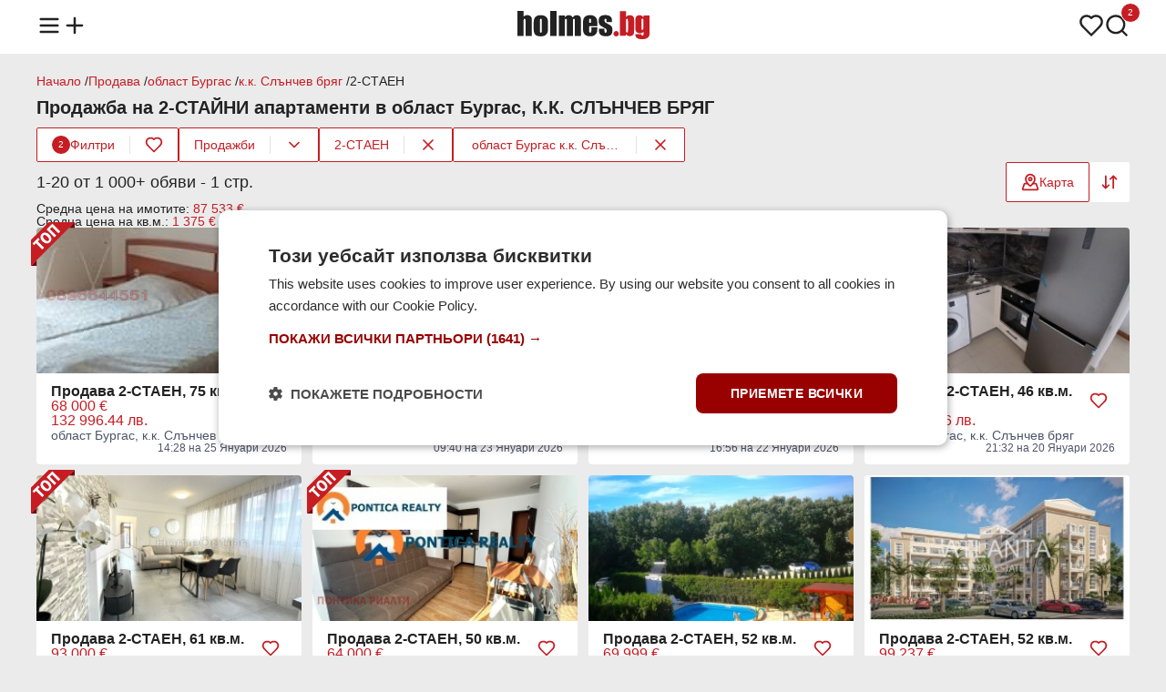

--- FILE ---
content_type: text/html;charset=UTF-8
request_url: https://www.holmes.bg/prodazhba/2-staen/oblast-burgas/k-k-slanchev-bryag
body_size: 23046
content:
<!DOCTYPE html><html lang="bg" prefix="og: http://ogp.me/ns#" data-beasties-container><head>
<base href="/">
<meta charset="utf-8">
<meta http-equiv="X-UA-Compatible" content="IE=edge">
<meta name="viewport" content="width=device-width, initial-scale=1.0">
<title>Продава ▷ 2-СТАЙНИ апартаменти  в К.К. СЛЪНЧЕВ БРЯГ, област Бургас — Holmes.bg</title>
<meta name="description" content="Търсиш 2-СТАЙНИ апартаменти  в К.К. СЛЪНЧЕВ БРЯГ, област Бургас? Holmes.bg ➡ Актуални предложения ➡ Цени ➡ Нови обяви ☛ Виж сега!">
<link rel="apple-touch-icon" sizes="180x180" href="https://photos.holmes.bg/assets/images/favicon/apple-touch-icon.png">
<link rel="icon" type="image/png" sizes="32x32" href="https://photos.holmes.bg/assets/images/favicon/favicon-32x32.png">
<link rel="icon" type="image/png" sizes="16x16" href="https://photos.holmes.bg/assets/images/favicon/favicon-16x16.png">
<link rel="manifest" href="/site.webmanifest">

<script type="text/javascript" charset="UTF-8" src="//cdn.cookie-script.com/s/362981fdcec7b0844a3abcaaa8dc9b96.js?v=1"></script>

<script defer async src="https://www.googletagmanager.com/gtag/js?id=G-FMZY1PC2X0"></script>
<script>
    const gtagLoaded = new Event('gtag-loaded');(function(d, s, id){var js, fjs = d.getElementsByTagName(s)[0];if (d.getElementById(id)) {return;}js = d.createElement(s);js.id = id;js.defer = true;js.async = true;js.src = "https://www.googletagmanager.com/gtag/js?id=G-FMZY1PC2X0";js.onload = function(){document.dispatchEvent(gtagLoaded);};fjs.parentNode.insertBefore(js, fjs);}(document, 'script', 'gtag-js'));try {window.dataLayer = window.dataLayer || [];function gtag(){dataLayer.push(arguments);}gtag('js', new Date());gtag('config', 'G-FMZY1PC2X0');gtag('config', 'UA-20152960-1');}catch(error){}
</script>
<style>html,body,div,span,h1,h2,h3,p,a,img,strong,ul,li,footer,header,nav{margin:0;padding:0;border:0;font-size:100%;font:inherit;vertical-align:baseline;touch-action:manipulation}footer,header,nav{display:block}body{line-height:1}ul{list-style:none}body{background-color:#ebebeb;font-family:Arial,Helvetica,sans-serif;color:#222}body main{min-height:100vh;position:relative;padding-top:58px}body main .container{margin-top:24px}router-outlet{display:none}.container{display:flex;flex-direction:column;flex-wrap:wrap;gap:12px;max-width:1200px;margin:0 auto}@media (max-width: 1366px){.container{padding:0 16px}}a{text-decoration:none;color:unset}a:hover{color:#c51d23}button{align-self:unset}@media (max-width: 991px){main .container{width:unset}}.main-title{display:flex;flex-direction:row;flex-wrap:wrap;align-items:center;justify-content:space-between;gap:12px;position:relative;margin:12px 0}.main-title h1{font-size:20px;font-weight:600}.card-wrapper{display:flex;flex-direction:column;gap:12px;box-sizing:border-box;background-color:#fff;border-radius:4px;word-break:break-word;padding:12px 16px}.card-wrapper .card-body{display:flex;flex-direction:column;justify-content:space-between;gap:4px;flex:1;padding:12px 16px}.card-wrapper .card-body .card-row{display:flex;flex-direction:row;gap:8px}button{display:flex;flex-direction:row;align-items:center;justify-content:center;gap:8px;height:44px;font-size:14px;font-family:Arial,Helvetica,sans-serif;font-weight:500;border-radius:2px;border:none;cursor:pointer;align-self:flex-start;padding:0 16px}button.primary{background-color:#c51d23;color:#fff}button.primary:hover,button.primary:active{background-color:#a71319}button.secondary{background-color:#fff;color:#c51d23;border:1px solid #C51D23}button.secondary:hover,button.secondary:active{background-color:#fbe4e5}button.triary{background-color:#fff;color:#c51d23}button.triary:hover,button.triary:active{background-color:#fbe4e5}button:disabled{color:#6b6e75;border-color:unset;cursor:not-allowed}button:disabled:hover{background-color:unset}@media (max-width: 991px){button{align-self:unset}}
</style><link rel="stylesheet" href="styles-5FOFQIKK.css" crossorigin="anonymous" media="print" onload="this.media='all'"><noscript><link rel="stylesheet" href="styles-5FOFQIKK.css" crossorigin="anonymous"></noscript><style ng-app-id="ng">header[_ngcontent-ng-c1285074111]{background-color:#fff;position:fixed;top:0;width:100%;z-index:1003;padding:12px 0;margin-bottom:12px}header[_ngcontent-ng-c1285074111]   nav[_ngcontent-ng-c1285074111] > ul[_ngcontent-ng-c1285074111]{display:flex;flex-direction:row;align-items:center;justify-content:space-between}header[_ngcontent-ng-c1285074111]   nav[_ngcontent-ng-c1285074111] > ul[_ngcontent-ng-c1285074111]   li[_ngcontent-ng-c1285074111]   ul[_ngcontent-ng-c1285074111]{display:flex;flex-direction:row;gap:16px}header[_ngcontent-ng-c1285074111]   nav[_ngcontent-ng-c1285074111] > ul[_ngcontent-ng-c1285074111]   li[_ngcontent-ng-c1285074111]   ul[_ngcontent-ng-c1285074111]   li[_ngcontent-ng-c1285074111]{position:relative}header[_ngcontent-ng-c1285074111]   nav[_ngcontent-ng-c1285074111] > ul[_ngcontent-ng-c1285074111]   li[_ngcontent-ng-c1285074111]   ul[_ngcontent-ng-c1285074111]   li[_ngcontent-ng-c1285074111]   span.count[_ngcontent-ng-c1285074111]{color:#fff;background-color:#c51d23;height:20px;min-width:12px;padding:0 4px;border-radius:20px;font-size:10px;line-height:20px;text-align:center;position:absolute;left:18px;bottom:20px;border:1px solid #fff}header[_ngcontent-ng-c1285074111]   nav[_ngcontent-ng-c1285074111]   ul[_ngcontent-ng-c1285074111]   li[_ngcontent-ng-c1285074111]   img[_ngcontent-ng-c1285074111]{width:28px;height:28px;cursor:pointer}header[_ngcontent-ng-c1285074111]   nav[_ngcontent-ng-c1285074111]   ul[_ngcontent-ng-c1285074111]   li[_ngcontent-ng-c1285074111]   a[_ngcontent-ng-c1285074111]   .logo[_ngcontent-ng-c1285074111]{width:145px;height:32px}header[_ngcontent-ng-c1285074111]   nav[_ngcontent-ng-c1285074111]   .menu[_ngcontent-ng-c1285074111]{display:none;position:relative}header[_ngcontent-ng-c1285074111]   nav[_ngcontent-ng-c1285074111]   .menu.open[_ngcontent-ng-c1285074111]{display:block}header[_ngcontent-ng-c1285074111]   nav[_ngcontent-ng-c1285074111]   .menu[_ngcontent-ng-c1285074111]   .menu-overlay[_ngcontent-ng-c1285074111]{display:none;position:fixed;top:0;left:0;width:100%;height:100%;background-color:#222222b3;z-index:1000;justify-content:center;align-items:center}header[_ngcontent-ng-c1285074111]   nav[_ngcontent-ng-c1285074111]   .menu.open[_ngcontent-ng-c1285074111]   .menu-overlay[_ngcontent-ng-c1285074111], header[_ngcontent-ng-c1285074111]   nav[_ngcontent-ng-c1285074111]   .menu.open[_ngcontent-ng-c1285074111]   .menu-overlay[_ngcontent-ng-c1285074111]   .links[_ngcontent-ng-c1285074111]{display:flex;opacity:1}header[_ngcontent-ng-c1285074111]   nav[_ngcontent-ng-c1285074111]   .menu[_ngcontent-ng-c1285074111]   .menu-overlay[_ngcontent-ng-c1285074111]   .links[_ngcontent-ng-c1285074111]{display:none;flex-direction:column;position:fixed;width:300px;height:100%;left:-300px;background-color:#fff;z-index:1001;box-sizing:border-box;transform:translate(-100%);transition:all .3s ease-in;animation:_ngcontent-ng-c1285074111_slideOut .3s forwards}header[_ngcontent-ng-c1285074111]   nav[_ngcontent-ng-c1285074111]   .menu.open[_ngcontent-ng-c1285074111]   .menu-overlay[_ngcontent-ng-c1285074111]   .links[_ngcontent-ng-c1285074111]{animation:_ngcontent-ng-c1285074111_slideIn .3s forwards;left:0}header[_ngcontent-ng-c1285074111]   nav[_ngcontent-ng-c1285074111]   .menu[_ngcontent-ng-c1285074111]   .menu-overlay[_ngcontent-ng-c1285074111]   .links[_ngcontent-ng-c1285074111]   .divider[_ngcontent-ng-c1285074111]{height:1px;background-color:#e4e2e2;margin:8px 16px}header[_ngcontent-ng-c1285074111]   nav[_ngcontent-ng-c1285074111]   .menu[_ngcontent-ng-c1285074111]   .menu-overlay[_ngcontent-ng-c1285074111]   .links[_ngcontent-ng-c1285074111]   .close-menu[_ngcontent-ng-c1285074111]{display:inline-block;cursor:pointer;padding:16px}header[_ngcontent-ng-c1285074111]   nav[_ngcontent-ng-c1285074111]   .menu[_ngcontent-ng-c1285074111]   .menu-overlay[_ngcontent-ng-c1285074111]   .links[_ngcontent-ng-c1285074111]   ul[_ngcontent-ng-c1285074111]   li[_ngcontent-ng-c1285074111]{font-size:16px;font-weight:500;padding:12px 16px;cursor:pointer}header[_ngcontent-ng-c1285074111]   nav[_ngcontent-ng-c1285074111]   .menu[_ngcontent-ng-c1285074111]   .menu-overlay[_ngcontent-ng-c1285074111]   .links[_ngcontent-ng-c1285074111]   ul[_ngcontent-ng-c1285074111]   li[_ngcontent-ng-c1285074111]:hover{color:#c51d23}header[_ngcontent-ng-c1285074111]   nav[_ngcontent-ng-c1285074111]   .menu[_ngcontent-ng-c1285074111]   .menu-overlay[_ngcontent-ng-c1285074111]   .links[_ngcontent-ng-c1285074111]   ul[_ngcontent-ng-c1285074111]   li[_ngcontent-ng-c1285074111]   .email[_ngcontent-ng-c1285074111]{font-size:14px;color:#525151}@media (max-width: 991px){header[_ngcontent-ng-c1285074111]{z-index:1002}}@keyframes _ngcontent-ng-c1285074111_slideIn{0%{transform:translate(-100%)}to{transform:translate(0)}}@keyframes _ngcontent-ng-c1285074111_slideOut{0%{transform:translate(0)}to{transform:translate(-100%)}}</style><style ng-app-id="ng">.brands-panel[_ngcontent-ng-c104510186]{content-visibility:auto}.popular-brands[_ngcontent-ng-c104510186]{display:flex;flex-direction:column;gap:12px}.brands-panel[_ngcontent-ng-c104510186]   h2[_ngcontent-ng-c104510186]{font-size:16px;font-weight:600}.popular-brands[_ngcontent-ng-c104510186]   .tiles-grid[_ngcontent-ng-c104510186]{display:grid;grid-template-columns:repeat(8,1fr);grid-gap:12px}.popular-brands[_ngcontent-ng-c104510186]   .tiles-grid[_ngcontent-ng-c104510186]   a[_ngcontent-ng-c104510186]{display:flex}.popular-brands[_ngcontent-ng-c104510186]   .tiles-grid[_ngcontent-ng-c104510186]   .tile[_ngcontent-ng-c104510186]{align-items:center;justify-content:baseline;align-self:stretch;flex:1}.popular-brands[_ngcontent-ng-c104510186]   .tiles-grid[_ngcontent-ng-c104510186]   .tile[_ngcontent-ng-c104510186]   .brand-logo[_ngcontent-ng-c104510186]{width:48px;height:48px;overflow:hidden}.popular-brands[_ngcontent-ng-c104510186]   .tiles-grid[_ngcontent-ng-c104510186]   .tile[_ngcontent-ng-c104510186]   .brand-logo[_ngcontent-ng-c104510186]   img[_ngcontent-ng-c104510186]{width:100%;height:48px;object-fit:cover}.popular-brands[_ngcontent-ng-c104510186]   .tiles-grid[_ngcontent-ng-c104510186]   .tile[_ngcontent-ng-c104510186]   .brand-name[_ngcontent-ng-c104510186]{text-align:center;font-size:14px}.brand-ads[_ngcontent-ng-c104510186], .brands-ads[_ngcontent-ng-c104510186]{display:flex;flex-direction:row;flex-wrap:wrap;gap:8px;font-size:12px}.brands-ads.spacing[_ngcontent-ng-c104510186]{margin-top:15px}.brand-ads[_ngcontent-ng-c104510186]   h3[_ngcontent-ng-c104510186], .brand-ads[_ngcontent-ng-c104510186]   h2[_ngcontent-ng-c104510186], .brands-ads[_ngcontent-ng-c104510186]   h3[_ngcontent-ng-c104510186], .brands-ads[_ngcontent-ng-c104510186]   h2[_ngcontent-ng-c104510186]{font-weight:600;line-height:20px}.brand-ads[_ngcontent-ng-c104510186]   .model[_ngcontent-ng-c104510186], .brands-ads[_ngcontent-ng-c104510186]   .brand[_ngcontent-ng-c104510186]{display:flex;flex-direction:row;align-items:center;gap:2px;color:#4d556a}.brand-ads[_ngcontent-ng-c104510186]   a[_ngcontent-ng-c104510186], .brands-ads[_ngcontent-ng-c104510186]   a[_ngcontent-ng-c104510186]{text-decoration:underline}.brands-ads[_ngcontent-ng-c104510186]   .brand.active[_ngcontent-ng-c104510186]{color:#c51d23;background-color:#fff;padding:4px 8px;border-radius:2px}.brands-ads[_ngcontent-ng-c104510186]   .brand.active[_ngcontent-ng-c104510186]   a[_ngcontent-ng-c104510186]{text-decoration:none}@media (max-width: 991px){.popular-brands[_ngcontent-ng-c104510186]   .tiles-grid[_ngcontent-ng-c104510186]{grid-template-columns:repeat(4,1fr)}}@media (max-width: 599px){.popular-brands[_ngcontent-ng-c104510186]   .tiles-grid[_ngcontent-ng-c104510186]{grid-template-columns:repeat(2,1fr)}}</style><style ng-app-id="ng">.modal[_ngcontent-ng-c1586046498]{display:none;align-items:center;justify-content:center;position:fixed;top:0;left:0;width:100%;height:100%;background-color:#201e1d80;flex-direction:column;z-index:1003}.modal[_ngcontent-ng-c1586046498]   .modal-content[_ngcontent-ng-c1586046498]{display:flex;flex-direction:column;align-items:center;gap:4px;box-sizing:border-box;width:600px;background-color:#fff;border-radius:4px;padding:12px 16px}.modal.send-inquiry[_ngcontent-ng-c1586046498]   .modal-content[_ngcontent-ng-c1586046498], .modal.report[_ngcontent-ng-c1586046498]   .modal-content[_ngcontent-ng-c1586046498]{gap:12px}.modal[_ngcontent-ng-c1586046498]   .modal-content[_ngcontent-ng-c1586046498]   .modal-title[_ngcontent-ng-c1586046498]{font-size:16px;font-weight:600;text-align:center;width:100%}.modal.send-inquiry[_ngcontent-ng-c1586046498]   .modal-content[_ngcontent-ng-c1586046498]   .modal-title[_ngcontent-ng-c1586046498], .modal.report[_ngcontent-ng-c1586046498]   .modal-content[_ngcontent-ng-c1586046498]   .modal-title[_ngcontent-ng-c1586046498]{text-align:left}.modal[_ngcontent-ng-c1586046498]   .modal-content[_ngcontent-ng-c1586046498]   .modal-message[_ngcontent-ng-c1586046498]{font-size:14px;font-weight:400;color:#525151;text-align:center;line-height:normal}.modal[_ngcontent-ng-c1586046498]   .modal-content[_ngcontent-ng-c1586046498]   .input-wrapper[_ngcontent-ng-c1586046498]{width:100%}.modal[_ngcontent-ng-c1586046498]   .modal-content[_ngcontent-ng-c1586046498]   .modal-actions[_ngcontent-ng-c1586046498]{display:flex;gap:8px;width:100%;margin-top:12px}.modal[_ngcontent-ng-c1586046498]   .modal-content[_ngcontent-ng-c1586046498]   .modal-actions[_ngcontent-ng-c1586046498]   button[_ngcontent-ng-c1586046498]{flex:1}@media (max-width: 991px){.modal[_ngcontent-ng-c1586046498]   .modal-content[_ngcontent-ng-c1586046498]{width:calc(100vw - 32px)}}.input-wrapper[_ngcontent-ng-c1586046498]{display:flex;flex-direction:column;gap:4px;box-sizing:border-box;position:relative}.checkbox-wrapper[_ngcontent-ng-c1586046498]{display:flex;flex-direction:row;align-items:center;box-sizing:border-box;gap:4px;position:relative}.input-wrapper[_ngcontent-ng-c1586046498]   label[_ngcontent-ng-c1586046498]{font-size:14px;font-weight:600}.input-wrapper[_ngcontent-ng-c1586046498]:has(input[type=radio])   label[_ngcontent-ng-c1586046498], .input-wrapper[_ngcontent-ng-c1586046498]:has(input[type=checkbox])   label[_ngcontent-ng-c1586046498]{font-weight:400}.input-wrapper[_ngcontent-ng-c1586046498]   label[_ngcontent-ng-c1586046498]   .asterisk[_ngcontent-ng-c1586046498], .input-wrapper[_ngcontent-ng-c1586046498]   label[_ngcontent-ng-c1586046498]   a[_ngcontent-ng-c1586046498]{color:#c51d23}.input-wrapper[_ngcontent-ng-c1586046498]   input[_ngcontent-ng-c1586046498]:not([type=checkbox]):not([type=radio]), .input-wrapper[_ngcontent-ng-c1586046498]   textarea[_ngcontent-ng-c1586046498]{font-size:14px;font-weight:500;caret-color:#c51d23;background-color:#ebebeb;border-radius:2px;border:none;padding:12px 16px}.input-wrapper[_ngcontent-ng-c1586046498]   input[_ngcontent-ng-c1586046498]::placeholder, .input-wrapper[_ngcontent-ng-c1586046498]   textarea[_ngcontent-ng-c1586046498]::placeholder{color:#525151}.input-wrapper[_ngcontent-ng-c1586046498]   input[_ngcontent-ng-c1586046498]::-webkit-outer-spin-button, .input-wrapper[_ngcontent-ng-c1586046498]   input[_ngcontent-ng-c1586046498]::-webkit-inner-spin-button{-webkit-appearance:none;margin:0}.input-wrapper[_ngcontent-ng-c1586046498]   input[type=number][_ngcontent-ng-c1586046498]{-moz-appearance:textfield}.input-wrapper[_ngcontent-ng-c1586046498]   input[type=search][_ngcontent-ng-c1586046498]{background-image:url(https://photos.holmes.bg/assets/images/search.svg);background-repeat:no-repeat;background-position:left 16px center;padding-left:44px!important}.input-wrapper[_ngcontent-ng-c1586046498]   input[type=search]#location[_ngcontent-ng-c1586046498]{background-image:url(https://photos.holmes.bg/assets/images/location.svg)}.input-wrapper[_ngcontent-ng-c1586046498]   input[type=search][_ngcontent-ng-c1586046498]::-webkit-search-decoration, .input-wrapper[_ngcontent-ng-c1586046498]   input[type=search][_ngcontent-ng-c1586046498]::-webkit-search-cancel-button, .input-wrapper[_ngcontent-ng-c1586046498]   input[type=search][_ngcontent-ng-c1586046498]::-webkit-search-results-button, .input-wrapper[_ngcontent-ng-c1586046498]   input[type=search][_ngcontent-ng-c1586046498]::-webkit-search-results-decoration{-webkit-appearance:none}.input-wrapper[_ngcontent-ng-c1586046498]   input[_ngcontent-ng-c1586046498]:read-only:not(:disabled){overflow:hidden;text-overflow:ellipsis;display:-webkit-box;-webkit-line-clamp:1;-webkit-box-orient:vertical;cursor:pointer;text-decoration:underline}.input-wrapper[_ngcontent-ng-c1586046498]   input[_ngcontent-ng-c1586046498]:disabled{background-color:#e4e2e2!important}.input-wrapper[_ngcontent-ng-c1586046498]   textarea[_ngcontent-ng-c1586046498]{box-sizing:border-box;resize:none;font-weight:400;font-family:Arial,Helvetica,sans-serif}.input-wrapper[_ngcontent-ng-c1586046498]   select[_ngcontent-ng-c1586046498]{font-size:14px;font-weight:500;background-color:#ebebeb;border-radius:2px;border:none;-webkit-appearance:none;-moz-appearance:none;appearance:none;background-image:url(https://photos.holmes.bg/assets/images/chevron-down.svg);background-position:right 12px center;background-repeat:no-repeat;cursor:pointer;padding:12px 36px 12px 16px}.input-wrapper[_ngcontent-ng-c1586046498]   input[_ngcontent-ng-c1586046498]:focus-visible, .input-wrapper[_ngcontent-ng-c1586046498]   textarea[_ngcontent-ng-c1586046498]:focus-visible, .input-wrapper[_ngcontent-ng-c1586046498]   select[_ngcontent-ng-c1586046498]:focus-visible{outline:1px solid #C51D23}.input-wrapper[_ngcontent-ng-c1586046498]   .metric[_ngcontent-ng-c1586046498]{position:absolute;bottom:12px;right:16px;color:#525151;font-size:14px}.input-wrapper[_ngcontent-ng-c1586046498]   div[_ngcontent-ng-c1586046498]{display:flex;gap:4px}.input-wrapper[_ngcontent-ng-c1586046498]   div[_ngcontent-ng-c1586046498]   select[_ngcontent-ng-c1586046498]{flex:1}.input-wrapper[_ngcontent-ng-c1586046498]   input[type=checkbox][_ngcontent-ng-c1586046498]{appearance:none;border:.5px solid #525151;border-radius:2px;cursor:pointer;position:relative;padding:8px}.input-wrapper[_ngcontent-ng-c1586046498]   input[type=checkbox][_ngcontent-ng-c1586046498]:checked{background-color:#c51d23;border-color:#c51d23}.input-wrapper[_ngcontent-ng-c1586046498]   input[type=checkbox][_ngcontent-ng-c1586046498]:checked:after{content:"";position:absolute;top:0;left:0;width:16px;height:16px;background-image:url(https://photos.holmes.bg/assets/images/check-white.svg);background-size:contain;background-repeat:no-repeat}.input-wrapper[_ngcontent-ng-c1586046498]   input[type=radio][_ngcontent-ng-c1586046498]{appearance:none;width:16px;height:16px;border:.5px solid #525151;border-radius:50%;background-color:#fff;cursor:pointer;position:relative;outline:none;margin:0}.input-wrapper[_ngcontent-ng-c1586046498]   input[type=radio][_ngcontent-ng-c1586046498]:focus, .input-wrapper[_ngcontent-ng-c1586046498]   input[type=radio][_ngcontent-ng-c1586046498]:checked{border-color:#c51d23}.input-wrapper[_ngcontent-ng-c1586046498]   input[type=radio][_ngcontent-ng-c1586046498]:checked:after{content:"";position:absolute;top:2px;left:2px;width:10px;height:10px;background-color:#c51d23;border-radius:50%}.input-wrapper[_ngcontent-ng-c1586046498]   input[type=radio][_ngcontent-ng-c1586046498]:focus:after{background-color:#c51d23}.input-wrapper.error[_ngcontent-ng-c1586046498]   input[_ngcontent-ng-c1586046498]{border:1px solid #A72836!important}.input-wrapper[_ngcontent-ng-c1586046498]   .error-message[_ngcontent-ng-c1586046498]{font-size:12px;color:#a72836}</style><style ng-app-id="ng">.toast[_ngcontent-ng-c3604468947]{display:flex;align-items:center;justify-content:flex-start;gap:12px;box-sizing:border-box;border-radius:4px;padding:12px 16px}.toast.floating[_ngcontent-ng-c3604468947]{position:fixed;width:max-content;top:74px;left:16px;right:16px;z-index:1004;margin:0 auto}.toast.success[_ngcontent-ng-c3604468947]{background-color:#fafbf9;color:#617f52;border:1px solid #617F52}.toast.error[_ngcontent-ng-c3604468947]{background-color:#f8e2e5;color:#a72836;border:1px solid #A72836}.toast[_ngcontent-ng-c3604468947]   .message[_ngcontent-ng-c3604468947]{font-size:14px;font-weight:400;flex:1}.toast[_ngcontent-ng-c3604468947]   .close[_ngcontent-ng-c3604468947]{align-self:flex-start}@media (max-width: 991px){.toast.floating[_ngcontent-ng-c3604468947]{width:unset}}</style><style ng-app-id="ng">.loader[_ngcontent-ng-c2337704112]{border:12px solid #FBE4E5;border-top:12px solid #C51D23;border-radius:50%;width:48px;height:48px;animation:_ngcontent-ng-c2337704112_spin 1.25s linear infinite;position:fixed;top:140px;left:50%;z-index:1004;margin-left:-36px}@keyframes _ngcontent-ng-c2337704112_spin{0%{transform:rotate(0)}to{transform:rotate(360deg)}}</style><style ng-app-id="ng">footer[_ngcontent-ng-c2829336256]{background-color:#fff;padding:24px 0;margin-top:24px}footer[_ngcontent-ng-c2829336256]   .container[_ngcontent-ng-c2829336256]{flex-direction:column;gap:16px}footer[_ngcontent-ng-c2829336256]   .links[_ngcontent-ng-c2829336256]   ul[_ngcontent-ng-c2829336256]{display:flex;flex-direction:row;gap:6px}footer[_ngcontent-ng-c2829336256]   .contact-info[_ngcontent-ng-c2829336256]{display:flex;flex-direction:column;gap:4px}footer[_ngcontent-ng-c2829336256]   .links[_ngcontent-ng-c2829336256]   ul[_ngcontent-ng-c2829336256]   li[_ngcontent-ng-c2829336256], footer[_ngcontent-ng-c2829336256]   .contact-info[_ngcontent-ng-c2829336256]   span[_ngcontent-ng-c2829336256]{font-size:12px;color:#525151}footer[_ngcontent-ng-c2829336256]   .copyright[_ngcontent-ng-c2829336256]   span[_ngcontent-ng-c2829336256]{font-size:12px;color:#525151}footer[_ngcontent-ng-c2829336256]   .links[_ngcontent-ng-c2829336256]   ul[_ngcontent-ng-c2829336256]   .divider[_ngcontent-ng-c2829336256]{font-size:12px;color:#e4e2e2}@media (max-width: 991px){footer[_ngcontent-ng-c2829336256]   .links[_ngcontent-ng-c2829336256]   ul[_ngcontent-ng-c2829336256]{flex-direction:column;align-items:flex-start;gap:12px}footer[_ngcontent-ng-c2829336256]   ul[_ngcontent-ng-c2829336256]   .divider[_ngcontent-ng-c2829336256]{display:none}}</style><script type="application/ld+json">{"@context":"https://schema.org","@type":"Organization","url":"https://www.holmes.bg","logo":"https://photos.holmes.bg/assets/images/logo.svg"}</script><style ng-app-id="ng">.tooltip{visibility:hidden;background-color:#222;color:#fff;text-align:center;border-radius:4px;padding:4px 6px;font-size:12px;position:absolute;top:32px;left:50%;transform:translate(-50%);white-space:nowrap;opacity:0;transition:opacity .3s ease,visibility .3s ease}*:hover>tooltip>.tooltip{visibility:visible;opacity:1}@media (max-width: 991px){*:hover>tooltip>.tooltip{display:none}}
</style><style ng-app-id="ng">.four-grid[_ngcontent-ng-c2035383183]{display:grid;grid-template-columns:repeat(4,1fr);grid-gap:12px;box-sizing:border-box}.three-grid[_ngcontent-ng-c2035383183]{display:grid;grid-template-columns:repeat(3,1fr);grid-gap:12px;box-sizing:border-box}@media (max-width: 991px){.four-grid[_ngcontent-ng-c2035383183], .three-grid[_ngcontent-ng-c2035383183]{grid-template-columns:repeat(2,1fr)}}@media (max-width: 600px){.four-grid[_ngcontent-ng-c2035383183], .three-grid[_ngcontent-ng-c2035383183]{grid-template-columns:repeat(1,1fr)}}.empty-placeholder[_ngcontent-ng-c2035383183]{display:flex;flex-direction:column;gap:12px;align-items:center;text-align:center;width:100%}.empty-placeholder[_ngcontent-ng-c2035383183]   .text[_ngcontent-ng-c2035383183]{display:flex;flex-direction:column;gap:4px}.empty-placeholder[_ngcontent-ng-c2035383183]   .text[_ngcontent-ng-c2035383183]   h2[_ngcontent-ng-c2035383183]{font-size:16px;font-weight:600}.empty-placeholder[_ngcontent-ng-c2035383183]   .text[_ngcontent-ng-c2035383183]   span[_ngcontent-ng-c2035383183]{font-size:14px;font-weight:400;color:#525151}.seo-text[_ngcontent-ng-c2035383183]{display:flex;flex-direction:column;gap:4px}.seo-text[_ngcontent-ng-c2035383183]   h2[_ngcontent-ng-c2035383183]{font-size:18px;font-weight:500;margin-bottom:4px}.seo-text[_ngcontent-ng-c2035383183]   h3[_ngcontent-ng-c2035383183]{font-size:16px;font-weight:500;margin-top:8px;margin-bottom:2px}.seo-text[_ngcontent-ng-c2035383183]   p[_ngcontent-ng-c2035383183]{line-height:1.5}.seo-text[_ngcontent-ng-c2035383183]   p[_ngcontent-ng-c2035383183], .seo-text[_ngcontent-ng-c2035383183]   ol[_ngcontent-ng-c2035383183], .seo-text[_ngcontent-ng-c2035383183]   ul[_ngcontent-ng-c2035383183]{font-size:15px}.seo-text[_ngcontent-ng-c2035383183]   ol[_ngcontent-ng-c2035383183], .seo-text[_ngcontent-ng-c2035383183]   ul[_ngcontent-ng-c2035383183]{display:flex;flex-direction:column;gap:4px}.seo-text[_ngcontent-ng-c2035383183]   ol[_ngcontent-ng-c2035383183]{list-style:decimal;list-style-position:inside}.seo-text[_ngcontent-ng-c2035383183]   button[_ngcontent-ng-c2035383183]{margin-top:8px}</style><style ng-app-id="ng">.breadcrumbs[_ngcontent-ng-c1845705673]{display:flex;flex-direction:row;width:100%}.breadcrumbs[_ngcontent-ng-c1845705673]   .links[_ngcontent-ng-c1845705673]{display:flex;flex-direction:row;flex-wrap:wrap;gap:4px}.breadcrumbs[_ngcontent-ng-c1845705673]   .links[_ngcontent-ng-c1845705673]   li[_ngcontent-ng-c1845705673]{font-size:14px}.breadcrumbs[_ngcontent-ng-c1845705673]   .links[_ngcontent-ng-c1845705673]   li[_ngcontent-ng-c1845705673]   a[_ngcontent-ng-c1845705673]{color:#c51d23}.breadcrumbs[_ngcontent-ng-c1845705673]   .links[_ngcontent-ng-c1845705673]   li[_ngcontent-ng-c1845705673]:not(:last-of-type):after{content:" / "}</style><style ng-app-id="ng">.sort-options[_ngcontent-ng-c339871037], .filter-options[_ngcontent-ng-c339871037]{display:none;position:absolute;background-color:#fff;border:1px solid #E4E2E2;border-radius:4px;z-index:1000;top:52px;right:0;margin:0}.sort-options[_ngcontent-ng-c339871037]   .option[_ngcontent-ng-c339871037], .filter-options[_ngcontent-ng-c339871037]   .option[_ngcontent-ng-c339871037]{display:flex;flex-direction:row;align-items:center;justify-content:space-between;gap:16px;font-size:14px;cursor:pointer;padding:12px 16px}.sort-options[_ngcontent-ng-c339871037]   .option[_ngcontent-ng-c339871037]:not(:last-of-type), .filter-options[_ngcontent-ng-c339871037]   .option[_ngcontent-ng-c339871037]:not(:last-of-type){border-bottom:1px solid #E4E2E2}.sort-options[_ngcontent-ng-c339871037]   .option[_ngcontent-ng-c339871037]:hover, .filter-options[_ngcontent-ng-c339871037]   .option[_ngcontent-ng-c339871037]:hover{background-color:#fbe4e5}.filters[_ngcontent-ng-c339871037]{display:flex;flex-direction:row;flex-wrap:wrap;align-items:center;justify-content:flex-start;gap:8px;white-space:nowrap}.filters[_ngcontent-ng-c339871037]   button[_ngcontent-ng-c339871037]{height:36px}.filters[_ngcontent-ng-c339871037]   button[_ngcontent-ng-c339871037]   img[_ngcontent-ng-c339871037]{width:20px;height:20px}.filters[_ngcontent-ng-c339871037]   div.filter[_ngcontent-ng-c339871037]{display:flex;flex-direction:row;align-items:center;background-color:#fff;border-radius:2px;border:1px solid #C51D23}.filters[_ngcontent-ng-c339871037]   div.filter[_ngcontent-ng-c339871037]   .divider[_ngcontent-ng-c339871037]{height:20px;width:1px;background-color:#e4e2e2}.filters[_ngcontent-ng-c339871037]   div.filter[_ngcontent-ng-c339871037]   .filter[_ngcontent-ng-c339871037]{border-radius:2px 0 0 2px}.filters[_ngcontent-ng-c339871037]   div.filter[_ngcontent-ng-c339871037]   .filter[_ngcontent-ng-c339871037]   .count[_ngcontent-ng-c339871037]{color:#fff;background-color:#c51d23;height:20px;width:20px;border-radius:20px;font-size:10px;line-height:20px}.filters[_ngcontent-ng-c339871037]   div.filter[_ngcontent-ng-c339871037]   .favourite[_ngcontent-ng-c339871037]{border-radius:0 2px 2px 0;position:relative}.filters[_ngcontent-ng-c339871037]   div.filter[_ngcontent-ng-c339871037]   .favourite[_ngcontent-ng-c339871037]:hover{background-color:unset}.filters[_ngcontent-ng-c339871037]   div.filter[_ngcontent-ng-c339871037]   .favourite[_ngcontent-ng-c339871037]:hover   img[_ngcontent-ng-c339871037]{content:url(https://photos.holmes.bg/assets/images/favourite-filled.svg)}.filters[_ngcontent-ng-c339871037]   div.filter[_ngcontent-ng-c339871037]   .favourite.active[_ngcontent-ng-c339871037]   img[_ngcontent-ng-c339871037]{content:url(https://photos.holmes.bg/assets/images/favourite-filled.svg)}.filters[_ngcontent-ng-c339871037]   div.filter[_ngcontent-ng-c339871037]   .favourite.active[_ngcontent-ng-c339871037]:hover   img[_ngcontent-ng-c339871037]{content:url(https://photos.holmes.bg/assets/images/favourite.svg)}.filters[_ngcontent-ng-c339871037]   .chip[_ngcontent-ng-c339871037]{white-space:nowrap;max-width:200px}.filters[_ngcontent-ng-c339871037]   .chip[_ngcontent-ng-c339871037]   .text[_ngcontent-ng-c339871037]{overflow:hidden;text-overflow:ellipsis;white-space:nowrap}@media (max-width: 991px){.filters[_ngcontent-ng-c339871037]{flex-wrap:nowrap;overflow-x:scroll;overflow-y:hidden;width:100%}}.results-info[_ngcontent-ng-c339871037]{display:flex;flex-direction:row;flex-wrap:wrap;align-items:center;justify-content:space-between;gap:12px;position:relative}.results-info[_ngcontent-ng-c339871037]   h2[_ngcontent-ng-c339871037]{font-size:18px;font-weight:500}.results-info[_ngcontent-ng-c339871037]   .actions[_ngcontent-ng-c339871037]{display:flex;gap:12px;align-items:center}.results-info[_ngcontent-ng-c339871037]   .sorting[_ngcontent-ng-c339871037]{position:relative}.results-info[_ngcontent-ng-c339871037]   .sorting[_ngcontent-ng-c339871037]   .sort[_ngcontent-ng-c339871037]{width:44px}.results-info[_ngcontent-ng-c339871037]   .sort[_ngcontent-ng-c339871037]   img[_ngcontent-ng-c339871037]{width:24px;height:24px}.avg-price[_ngcontent-ng-c339871037]{display:flex;flex-direction:column;gap:4px;font-size:14px}.avg-price[_ngcontent-ng-c339871037]   strong[_ngcontent-ng-c339871037]{font-weight:500;color:#c51d23}.page_number_title[_ngcontent-ng-c339871037]{font-size:18px;font-weight:500}</style><link rel="canonical" href="https://www.holmes.bg/prodazhba/2-staen/oblast-burgas/k-k-slanchev-bryag" id="canonicalLinkHead"><meta name="robots" content="index, follow"><meta property="og:type" content="website"><meta property="og:locale" content="bg_BG"><meta property="og:title" content="Продава ▷ 2-СТАЙНИ апартаменти  в К.К. СЛЪНЧЕВ БРЯГ, област Бургас — Holmes.bg"><meta property="og:url" content="https://www.holmes.bg/prodazhba/2-staen/oblast-burgas/k-k-slanchev-bryag"><meta property="og:description" content="Търсиш 2-СТАЙНИ апартаменти  в К.К. СЛЪНЧЕВ БРЯГ, област Бургас? Holmes.bg ➡ Актуални предложения ➡ Цени ➡ Нови обяви ☛ Виж сега!"><style ng-app-id="ng">div[id^=div-gpt-ad-][_ngcontent-ng-c2055151392]{overflow:hidden;text-align:center;margin-top:16px;margin-bottom:16px;max-width:100%}div.for-mobile[_ngcontent-ng-c2055151392]{display:none}#div-gpt-ad-1756977460472-0[_ngcontent-ng-c2055151392], #div-gpt-ad-1756990053364-0desktop[_ngcontent-ng-c2055151392]{height:250px}#div-gpt-ad-1756989887753-0[_ngcontent-ng-c2055151392]{height:200px}#div-gpt-ad-1756990257182-0[_ngcontent-ng-c2055151392]{height:150px}@media (max-width: 991px){div.for-desktop[_ngcontent-ng-c2055151392]{display:none}div.for-mobile[_ngcontent-ng-c2055151392]{display:block}#div-gpt-ad-1756977460472-0[_ngcontent-ng-c2055151392], #div-gpt-ad-1756990053364-0mobile[_ngcontent-ng-c2055151392]{height:100px}#div-gpt-ad-1756989887753-0[_ngcontent-ng-c2055151392], #div-gpt-ad-1756990257182-0[_ngcontent-ng-c2055151392]{height:280px}}</style><style ng-app-id="ng">.input-wrapper[_ngcontent-ng-c3858386195]{display:flex;flex-direction:column;gap:4px;box-sizing:border-box;position:relative}.checkbox-wrapper[_ngcontent-ng-c3858386195]{display:flex;flex-direction:row;align-items:center;box-sizing:border-box;gap:4px;position:relative}.input-wrapper[_ngcontent-ng-c3858386195]   label[_ngcontent-ng-c3858386195]{font-size:14px;font-weight:600}.input-wrapper[_ngcontent-ng-c3858386195]:has(input[type=radio])   label[_ngcontent-ng-c3858386195], .input-wrapper[_ngcontent-ng-c3858386195]:has(input[type=checkbox])   label[_ngcontent-ng-c3858386195]{font-weight:400}.input-wrapper[_ngcontent-ng-c3858386195]   label[_ngcontent-ng-c3858386195]   .asterisk[_ngcontent-ng-c3858386195], .input-wrapper[_ngcontent-ng-c3858386195]   label[_ngcontent-ng-c3858386195]   a[_ngcontent-ng-c3858386195]{color:#c51d23}.input-wrapper[_ngcontent-ng-c3858386195]   input[_ngcontent-ng-c3858386195]:not([type=checkbox]):not([type=radio]), .input-wrapper[_ngcontent-ng-c3858386195]   textarea[_ngcontent-ng-c3858386195]{font-size:14px;font-weight:500;caret-color:#c51d23;background-color:#ebebeb;border-radius:2px;border:none;padding:12px 16px}.input-wrapper[_ngcontent-ng-c3858386195]   input[_ngcontent-ng-c3858386195]::placeholder, .input-wrapper[_ngcontent-ng-c3858386195]   textarea[_ngcontent-ng-c3858386195]::placeholder{color:#525151}.input-wrapper[_ngcontent-ng-c3858386195]   input[_ngcontent-ng-c3858386195]::-webkit-outer-spin-button, .input-wrapper[_ngcontent-ng-c3858386195]   input[_ngcontent-ng-c3858386195]::-webkit-inner-spin-button{-webkit-appearance:none;margin:0}.input-wrapper[_ngcontent-ng-c3858386195]   input[type=number][_ngcontent-ng-c3858386195]{-moz-appearance:textfield}.input-wrapper[_ngcontent-ng-c3858386195]   input[type=search][_ngcontent-ng-c3858386195]{background-image:url(https://photos.holmes.bg/assets/images/search.svg);background-repeat:no-repeat;background-position:left 16px center;padding-left:44px!important}.input-wrapper[_ngcontent-ng-c3858386195]   input[type=search]#location[_ngcontent-ng-c3858386195]{background-image:url(https://photos.holmes.bg/assets/images/location.svg)}.input-wrapper[_ngcontent-ng-c3858386195]   input[type=search][_ngcontent-ng-c3858386195]::-webkit-search-decoration, .input-wrapper[_ngcontent-ng-c3858386195]   input[type=search][_ngcontent-ng-c3858386195]::-webkit-search-cancel-button, .input-wrapper[_ngcontent-ng-c3858386195]   input[type=search][_ngcontent-ng-c3858386195]::-webkit-search-results-button, .input-wrapper[_ngcontent-ng-c3858386195]   input[type=search][_ngcontent-ng-c3858386195]::-webkit-search-results-decoration{-webkit-appearance:none}.input-wrapper[_ngcontent-ng-c3858386195]   input[_ngcontent-ng-c3858386195]:read-only:not(:disabled){overflow:hidden;text-overflow:ellipsis;display:-webkit-box;-webkit-line-clamp:1;-webkit-box-orient:vertical;cursor:pointer;text-decoration:underline}.input-wrapper[_ngcontent-ng-c3858386195]   input[_ngcontent-ng-c3858386195]:disabled{background-color:#e4e2e2!important}.input-wrapper[_ngcontent-ng-c3858386195]   textarea[_ngcontent-ng-c3858386195]{box-sizing:border-box;resize:none;font-weight:400;font-family:Arial,Helvetica,sans-serif}.input-wrapper[_ngcontent-ng-c3858386195]   select[_ngcontent-ng-c3858386195]{font-size:14px;font-weight:500;background-color:#ebebeb;border-radius:2px;border:none;-webkit-appearance:none;-moz-appearance:none;appearance:none;background-image:url(https://photos.holmes.bg/assets/images/chevron-down.svg);background-position:right 12px center;background-repeat:no-repeat;cursor:pointer;padding:12px 36px 12px 16px}.input-wrapper[_ngcontent-ng-c3858386195]   input[_ngcontent-ng-c3858386195]:focus-visible, .input-wrapper[_ngcontent-ng-c3858386195]   textarea[_ngcontent-ng-c3858386195]:focus-visible, .input-wrapper[_ngcontent-ng-c3858386195]   select[_ngcontent-ng-c3858386195]:focus-visible{outline:1px solid #C51D23}.input-wrapper[_ngcontent-ng-c3858386195]   .metric[_ngcontent-ng-c3858386195]{position:absolute;bottom:12px;right:16px;color:#525151;font-size:14px}.input-wrapper[_ngcontent-ng-c3858386195]   div[_ngcontent-ng-c3858386195]{display:flex;gap:4px}.input-wrapper[_ngcontent-ng-c3858386195]   div[_ngcontent-ng-c3858386195]   select[_ngcontent-ng-c3858386195]{flex:1}.input-wrapper[_ngcontent-ng-c3858386195]   input[type=checkbox][_ngcontent-ng-c3858386195]{appearance:none;border:.5px solid #525151;border-radius:2px;cursor:pointer;position:relative;padding:8px}.input-wrapper[_ngcontent-ng-c3858386195]   input[type=checkbox][_ngcontent-ng-c3858386195]:checked{background-color:#c51d23;border-color:#c51d23}.input-wrapper[_ngcontent-ng-c3858386195]   input[type=checkbox][_ngcontent-ng-c3858386195]:checked:after{content:"";position:absolute;top:0;left:0;width:16px;height:16px;background-image:url(https://photos.holmes.bg/assets/images/check-white.svg);background-size:contain;background-repeat:no-repeat}.input-wrapper[_ngcontent-ng-c3858386195]   input[type=radio][_ngcontent-ng-c3858386195]{appearance:none;width:16px;height:16px;border:.5px solid #525151;border-radius:50%;background-color:#fff;cursor:pointer;position:relative;outline:none;margin:0}.input-wrapper[_ngcontent-ng-c3858386195]   input[type=radio][_ngcontent-ng-c3858386195]:focus, .input-wrapper[_ngcontent-ng-c3858386195]   input[type=radio][_ngcontent-ng-c3858386195]:checked{border-color:#c51d23}.input-wrapper[_ngcontent-ng-c3858386195]   input[type=radio][_ngcontent-ng-c3858386195]:checked:after{content:"";position:absolute;top:2px;left:2px;width:10px;height:10px;background-color:#c51d23;border-radius:50%}.input-wrapper[_ngcontent-ng-c3858386195]   input[type=radio][_ngcontent-ng-c3858386195]:focus:after{background-color:#c51d23}.input-wrapper.error[_ngcontent-ng-c3858386195]   input[_ngcontent-ng-c3858386195]{border:1px solid #A72836!important}.input-wrapper[_ngcontent-ng-c3858386195]   .error-message[_ngcontent-ng-c3858386195]{font-size:12px;color:#a72836}.pagination[_ngcontent-ng-c3858386195]{display:flex;flex-direction:row;gap:8px}.pagination[_ngcontent-ng-c3858386195]   .input-wrapper[_ngcontent-ng-c3858386195]   select[_ngcontent-ng-c3858386195]{background-color:#fff;height:44px}.pagination[_ngcontent-ng-c3858386195]   button[_ngcontent-ng-c3858386195]   img[_ngcontent-ng-c3858386195]{width:20px;height:20px}</style><style ng-app-id="ng">.car-ad[_ngcontent-ng-c3531403953]{gap:0;height:100%;position:relative;padding:0}.car-ad.horizontal[_ngcontent-ng-c3531403953]{flex-direction:row}.car-ad.vertical[_ngcontent-ng-c3531403953]{flex-direction:column}.car-ad[_ngcontent-ng-c3531403953]   img.top[_ngcontent-ng-c3531403953]{position:absolute;top:-6px;left:-6px;width:48px;height:48px}.car-ad.horizontal[_ngcontent-ng-c3531403953]   .car-cover[_ngcontent-ng-c3531403953]{width:300px;height:160px;overflow:hidden;border-radius:4px 4px 0 0}.car-ad.vertical[_ngcontent-ng-c3531403953]   .car-cover[_ngcontent-ng-c3531403953]{height:160px;overflow:hidden;border-radius:4px 4px 0 0}.car-ad[_ngcontent-ng-c3531403953]   .car-cover[_ngcontent-ng-c3531403953]   img[_ngcontent-ng-c3531403953]{width:100%;height:160px;object-fit:cover}.car-ad[_ngcontent-ng-c3531403953]   .car-info[_ngcontent-ng-c3531403953]{display:flex;flex-direction:column;gap:4px;flex:1}.car-ad[_ngcontent-ng-c3531403953]   .car-info[_ngcontent-ng-c3531403953]   h2[_ngcontent-ng-c3531403953]{overflow:hidden;text-overflow:ellipsis;display:-webkit-box;-webkit-line-clamp:2;-webkit-box-orient:vertical;word-wrap:break-word;font-size:16px;font-weight:600}.car-ad[_ngcontent-ng-c3531403953]   .car-info[_ngcontent-ng-c3531403953]   .price[_ngcontent-ng-c3531403953]{font-size:16px;font-weight:500;color:#c51d23}.car-ad[_ngcontent-ng-c3531403953]   .car-info[_ngcontent-ng-c3531403953]   .price[_ngcontent-ng-c3531403953]   small[_ngcontent-ng-c3531403953], .car-ad[_ngcontent-ng-c3531403953]   .car-info[_ngcontent-ng-c3531403953]   .details[_ngcontent-ng-c3531403953]   span[_ngcontent-ng-c3531403953]{font-size:14px;font-weight:400;color:#4d556a}.car-ad[_ngcontent-ng-c3531403953]   .published-date[_ngcontent-ng-c3531403953]{font-size:12px;font-weight:400;color:#4d556a;text-align:right}.car-ad[_ngcontent-ng-c3531403953]   .favourite[_ngcontent-ng-c3531403953]{justify-content:center;height:36px;width:36px;padding:0}.car-ad[_ngcontent-ng-c3531403953]   .favourite[_ngcontent-ng-c3531403953]   img[_ngcontent-ng-c3531403953]{width:20px;height:20px}.car-ad[_ngcontent-ng-c3531403953]   .favourite[_ngcontent-ng-c3531403953]:hover, .car-ad[_ngcontent-ng-c3531403953]   .favourite[_ngcontent-ng-c3531403953]:active{background-color:unset}.car-ad[_ngcontent-ng-c3531403953]   .favourite[_ngcontent-ng-c3531403953]:hover   img[_ngcontent-ng-c3531403953], .car-ad[_ngcontent-ng-c3531403953]   .favourite[_ngcontent-ng-c3531403953]:active   img[_ngcontent-ng-c3531403953], .car-ad[_ngcontent-ng-c3531403953]   .favourite.active[_ngcontent-ng-c3531403953]   img[_ngcontent-ng-c3531403953]{content:url(https://photos.holmes.bg/assets/images/favourite-filled.svg)}.product-list[_ngcontent-ng-c3531403953]{display:flex;flex-direction:column;gap:20px}.product-item[_ngcontent-ng-c3531403953]{border:1px solid #ddd;padding:10px;border-radius:8px}.arrow_button[_ngcontent-ng-c3531403953]{position:absolute;top:50%;transform:translateY(-50%);background:#00000080;border:none;color:#fff;font-size:2.5rem;cursor:pointer;padding:5px 10px 14px}.arrow_button[_ngcontent-ng-c3531403953]:nth-of-type(1){left:0}.arrow_button[_ngcontent-ng-c3531403953]:nth-of-type(2){right:0}.carousel[_ngcontent-ng-c3531403953]{position:relative;overflow:hidden;width:100%;max-width:400px;margin:auto}.carousel-track[_ngcontent-ng-c3531403953]{display:flex;transition:transform .3s ease-in-out}.carousel-item[_ngcontent-ng-c3531403953]{min-width:100%;box-sizing:border-box}.carousel[_ngcontent-ng-c3531403953]   img[_ngcontent-ng-c3531403953]{width:100%;height:auto;border-radius:8px}.carousel[_ngcontent-ng-c3531403953]{position:relative;overflow:hidden;width:100%;height:100%}.carousel-track[_ngcontent-ng-c3531403953]{display:flex;transition:transform .3s ease-in-out;height:100%}.arrow_button.img-controls[_ngcontent-ng-c3531403953]{position:absolute;top:50%;transform:translateY(-50%);background:#333333b3;color:#fff;font-size:20px;cursor:pointer;width:44px;line-height:44px;text-align:center}.arrow_button.img-controls[_ngcontent-ng-c3531403953]:nth-of-type(1){left:12px}.arrow_button.img-controls[_ngcontent-ng-c3531403953]:nth-of-type(2){right:12px}.arrow_left[_ngcontent-ng-c3531403953]{left:0}.arrow_right[_ngcontent-ng-c3531403953]{right:0}.advert_title[_ngcontent-ng-c3531403953]{overflow:hidden;text-overflow:ellipsis;display:-webkit-box;-webkit-line-clamp:2;-webkit-box-orient:vertical;word-wrap:break-word;font-size:16px;font-weight:600}</style><link rel="next" href="https://www.holmes.bg/prodazhba/2-staen/oblast-burgas/k-k-slanchev-bryag/p-2" id="nextLinkHead"><script _ngcontent-ng-c1845705673 type="application/ld+json">{"@context":"https://schema.org","@type":"BreadcrumbList","itemListElement":[{"@type":"ListItem","position":1,"name":"Начало","item":"https://www.holmes.bg/"},{"@type":"ListItem","position":2,"name":"Продава","item":"https://www.holmes.bg/prodazhba"},{"@type":"ListItem","position":3,"name":"област Бургас","item":"https://www.holmes.bg/prodazhba/oblast-burgas"},{"@type":"ListItem","position":4,"name":"к.к. Слънчев бряг","item":"https://www.holmes.bg/prodazhba/oblast-burgas/k-k-slanchev-bryag"},{"@type":"ListItem","position":5,"name":"2-СТАЕН"}]}</script></head>
<body><!--nghm-->
<my-app ng-version="20.0.4" ngh="16" ng-server-context="ssr"><my-header _nghost-ng-c1285074111 ngh="1"><header _ngcontent-ng-c1285074111><div _ngcontent-ng-c1285074111 class="container"><nav _ngcontent-ng-c1285074111><ul _ngcontent-ng-c1285074111><li _ngcontent-ng-c1285074111><ul _ngcontent-ng-c1285074111><!----><li _ngcontent-ng-c1285074111 class="open-menu"><a _ngcontent-ng-c1285074111 href="#"><img _ngcontent-ng-c1285074111 src="https://photos.holmes.bg/assets/images/menu.svg" alt="Меню"></a><tooltip _ngcontent-ng-c1285074111 style="display: contents;" ngh="0"><span class="tooltip">Меню</span></tooltip></li><!----><li _ngcontent-ng-c1285074111 class="open-menu"><a _ngcontent-ng-c1285074111 routerlink="/pub" href="/pub"><img _ngcontent-ng-c1285074111 src="https://photos.holmes.bg/assets/images/add.svg" alt="Публикувай"></a><tooltip _ngcontent-ng-c1285074111 style="display: contents;" ngh="0"><span class="tooltip">Публикувай обява</span></tooltip></li><!----></ul></li><li _ngcontent-ng-c1285074111><a _ngcontent-ng-c1285074111 routerlink="/" href="/"><img _ngcontent-ng-c1285074111 src="https://photos.holmes.bg/assets/images/logo.svg" alt="Лого" class="logo"></a></li><li _ngcontent-ng-c1285074111><ul _ngcontent-ng-c1285074111><li _ngcontent-ng-c1285074111><img _ngcontent-ng-c1285074111 src="https://photos.holmes.bg/assets/images/favourite-menu.svg" alt="Любими"><!----><!----><tooltip _ngcontent-ng-c1285074111 style="display: contents;" ngh="0"><span class="tooltip">Любими обяви и търсения</span></tooltip></li><!----><!----><!----><li _ngcontent-ng-c1285074111><img _ngcontent-ng-c1285074111 src="https://photos.holmes.bg/assets/images/search-filter.svg" alt="Търси"><span _ngcontent-ng-c1285074111 class="count">2</span><!----><tooltip _ngcontent-ng-c1285074111 style="display: contents;" ngh="0"><span class="tooltip">Търси обяви</span></tooltip></li><!----><!----></ul></li></ul><div _ngcontent-ng-c1285074111 class="menu"><div _ngcontent-ng-c1285074111 class="menu-overlay"><div _ngcontent-ng-c1285074111 class="links"><ul _ngcontent-ng-c1285074111><li _ngcontent-ng-c1285074111 class="close-menu"><img _ngcontent-ng-c1285074111 src="https://photos.holmes.bg/assets/images/close.svg" alt="Затвори"></li></ul><ul _ngcontent-ng-c1285074111><a _ngcontent-ng-c1285074111 routerlink="/" href="/"><li _ngcontent-ng-c1285074111>Начало/Търсене</li></a><a _ngcontent-ng-c1285074111 routerlink="/pub" href="/pub"><li _ngcontent-ng-c1285074111>Публикувай обява</li></a><!----></ul><div _ngcontent-ng-c1285074111 class="divider"></div><ul _ngcontent-ng-c1285074111><a _ngcontent-ng-c1285074111 routerlink="/agencies" href="/agencies"><li _ngcontent-ng-c1285074111>Агенции</li></a></ul><!----><!----><!----><!----><div _ngcontent-ng-c1285074111 class="divider"></div><ul _ngcontent-ng-c1285074111><li _ngcontent-ng-c1285074111>Вход</li><li _ngcontent-ng-c1285074111>Регистрация</li></ul><!----><!----></div></div></div></nav></div></header><!----></my-header><main><router-outlet></router-outlet><my-results _nghost-ng-c2035383183 ngh="11"><div _ngcontent-ng-c2035383183 class="container"><baner _ngcontent-ng-c2035383183 _nghost-ng-c2055151392 style="display: contents;" ngh="2"><!----></baner><!----><breadcrumb _ngcontent-ng-c2035383183 _nghost-ng-c1845705673 style="display: contents;" ngh="3"><!----></breadcrumb><filter _ngcontent-ng-c2035383183 _nghost-ng-c339871037 style="display: contents;" ngh="5"><breadcrumb _ngcontent-ng-c339871037 _nghost-ng-c1845705673 style="display: contents;" ngh="4"><div _ngcontent-ng-c1845705673 class="breadcrumbs"><ul _ngcontent-ng-c1845705673 class="links"><li _ngcontent-ng-c1845705673><a _ngcontent-ng-c1845705673 routerlink="/" href="/">Начало</a></li><li _ngcontent-ng-c1845705673><a _ngcontent-ng-c1845705673 href="/prodazhba">Продава</a><!----><!----></li><li _ngcontent-ng-c1845705673><a _ngcontent-ng-c1845705673 href="/prodazhba/oblast-burgas">област Бургас</a><!----><!----></li><li _ngcontent-ng-c1845705673><a _ngcontent-ng-c1845705673 href="/prodazhba/oblast-burgas/k-k-slanchev-bryag">к.к. Слънчев бряг</a><!----><!----></li><li _ngcontent-ng-c1845705673><!----><span _ngcontent-ng-c1845705673>2-СТАЕН</span><!----></li><!----></ul></div><!----></breadcrumb><div _ngcontent-ng-c339871037 class="main-title"><h1 _ngcontent-ng-c339871037>Продажба на 2-СТАЙНИ апартаменти  в област Бургас, К.К. СЛЪНЧЕВ БРЯГ</h1></div><!----><div _ngcontent-ng-c339871037 class="filters"><div _ngcontent-ng-c339871037 class="filter"><button _ngcontent-ng-c339871037 class="triary filter"><!----><span _ngcontent-ng-c339871037 class="count">2</span><!----> Филтри </button><span _ngcontent-ng-c339871037 class="divider"></span><button _ngcontent-ng-c339871037 class="triary favourite"><img _ngcontent-ng-c339871037 src="https://photos.holmes.bg/assets/images/favourite.svg" alt="Любим"><tooltip _ngcontent-ng-c339871037 style="display: contents;" ngh="0"><span class="tooltip">Добави филтъра в "Любими търсения"</span></tooltip></button></div><div _ngcontent-ng-c339871037 class="filter"><button _ngcontent-ng-c339871037 class="triary chip"><span _ngcontent-ng-c339871037 class="text">Продажби</span></button><span _ngcontent-ng-c339871037 class="divider"></span><!----><button _ngcontent-ng-c339871037 class="triary remove"><img _ngcontent-ng-c339871037 src="https://photos.holmes.bg/assets/images/chevron-down-red.svg" alt="Rub бутон" class="remove"></button><!----></div><div _ngcontent-ng-c339871037 class="filter"><button _ngcontent-ng-c339871037 class="triary chip"><span _ngcontent-ng-c339871037 class="text">2-СТАЕН </span></button><span _ngcontent-ng-c339871037 class="divider"></span><button _ngcontent-ng-c339871037 class="triary remove"><img _ngcontent-ng-c339871037 src="https://photos.holmes.bg/assets/images/remove-filter.svg" alt="Премахни" class="remove"></button><!----><!----></div><div _ngcontent-ng-c339871037 class="filter"><button _ngcontent-ng-c339871037 class="triary chip"><span _ngcontent-ng-c339871037 class="text">област Бургас к.к. Слънчев бряг </span></button><span _ngcontent-ng-c339871037 class="divider"></span><button _ngcontent-ng-c339871037 class="triary remove"><img _ngcontent-ng-c339871037 src="https://photos.holmes.bg/assets/images/remove-filter.svg" alt="Премахни" class="remove"></button><!----><!----></div><!----></div><div _ngcontent-ng-c339871037 class="results-info"><span _ngcontent-ng-c339871037 class="page_number_title">1-20 от 1 000+ обяви - 1 стр.</span><div _ngcontent-ng-c339871037 class="actions"><button _ngcontent-ng-c339871037 class="secondary map"><img _ngcontent-ng-c339871037 src="https://photos.holmes.bg/assets/images/map.svg" alt="Карта">Карта</button><div _ngcontent-ng-c339871037 class="sorting"><button _ngcontent-ng-c339871037 class="triary sort"><img _ngcontent-ng-c339871037 src="https://photos.holmes.bg/assets/images/sort.svg" alt="Сортиране"></button><ul _ngcontent-ng-c339871037 class="sort-options" style="display: none;"><li _ngcontent-ng-c339871037 class="option selected">Подразбиране <img _ngcontent-ng-c339871037 src="https://photos.holmes.bg/assets/images/check.svg" alt="Избрано"><!----></li><li _ngcontent-ng-c339871037 class="option">Дата <!----></li><li _ngcontent-ng-c339871037 class="option">Най-евтини <!----></li><li _ngcontent-ng-c339871037 class="option">Най-скъпи <!----></li></ul></div></div></div><!----><div _ngcontent-ng-c339871037 class="avg-price"><span _ngcontent-ng-c339871037 class="avg-price-real-estates">Средна цена на имотите: <strong _ngcontent-ng-c339871037>87 533 €</strong></span><span _ngcontent-ng-c339871037 class="avg-price-sq-m">Средна цена на кв.м.: <strong _ngcontent-ng-c339871037>1 375 €</strong></span></div><!----></filter><div _ngcontent-ng-c2035383183 class="car-ads four-grid"><a _ngcontent-ng-c2035383183 href="/obiava/50981495/prodava-2-staen-oblast-burgas-k-k-slanchev-bryag"><advertl _ngcontent-ng-c2035383183 index="results" _nghost-ng-c3531403953 id="shortList0" ngh="7"><!----><div _ngcontent-ng-c3531403953 class="card-wrapper car-ad vertical"><img _ngcontent-ng-c3531403953 src="https://photos.holmes.bg/assets/images/TOP.svg" alt="Топ обява" class="top"><!----><!----><!----><div _ngcontent-ng-c3531403953 class="car-cover"><img _ngcontent-ng-c3531403953 src="//cdn3.focus.bg/imot/photosimotbg/1/175/1b172796199004175_dT.jpg" alt="2-СТАЕН, 75 m2" title="2-СТАЕН, 75 m2 - Holmes.bg"></div><!----><div _ngcontent-ng-c3531403953 class="card-body"><div _ngcontent-ng-c3531403953 class="card-row"><div _ngcontent-ng-c3531403953 class="car-info"><span _ngcontent-ng-c3531403953 class="advert_title">Продава 2-СТАЕН, 75 кв.м.</span><!----><span _ngcontent-ng-c3531403953 class="price">68 000 €</span><!----><span _ngcontent-ng-c3531403953 class="price">132 996.44 лв.</span><!----><!----><div _ngcontent-ng-c3531403953 class="details"><span _ngcontent-ng-c3531403953>област Бургас, к.к. Слънчев бряг</span></div></div><button _ngcontent-ng-c3531403953 my-favorite class="triary favourite" ngh="6"><img _ngcontent-ng-c3531403953 src="https://photos.holmes.bg/assets/images/favourite.svg" alt="Паркирай"><!--ngetn--></button></div><span _ngcontent-ng-c3531403953 class="published-date"> 14:28 на 25 Януари 2026 </span></div><!----></div><!----></advertl></a><!----><a _ngcontent-ng-c2035383183 href="/obiava/48230121/prodava-2-staen-oblast-burgas-k-k-slanchev-bryag"><advertl _ngcontent-ng-c2035383183 index="results" _nghost-ng-c3531403953 id="shortList1" ngh="7"><!----><div _ngcontent-ng-c3531403953 class="card-wrapper car-ad vertical"><img _ngcontent-ng-c3531403953 src="https://photos.holmes.bg/assets/images/TOP.svg" alt="Топ обява" class="top"><!----><!----><!----><div _ngcontent-ng-c3531403953 class="car-cover"><img _ngcontent-ng-c3531403953 src="//imotstatic4.focus.bg/imot/photosimotbg/1/573/1b176606957410573_sW.jpg" alt="2-СТАЕН, 50 m2" title="2-СТАЕН, 50 m2 - Holmes.bg"></div><!----><div _ngcontent-ng-c3531403953 class="card-body"><div _ngcontent-ng-c3531403953 class="card-row"><div _ngcontent-ng-c3531403953 class="car-info"><span _ngcontent-ng-c3531403953 class="advert_title">Продава 2-СТАЕН, 50 кв.м.</span><!----><span _ngcontent-ng-c3531403953 class="price">87 000 €</span><!----><span _ngcontent-ng-c3531403953 class="price">170 157.21 лв.</span><!----><!----><div _ngcontent-ng-c3531403953 class="details"><span _ngcontent-ng-c3531403953>област Бургас, к.к. Слънчев бряг</span></div></div><button _ngcontent-ng-c3531403953 my-favorite class="triary favourite" ngh="6"><img _ngcontent-ng-c3531403953 src="https://photos.holmes.bg/assets/images/favourite.svg" alt="Паркирай"><!--ngetn--></button></div><span _ngcontent-ng-c3531403953 class="published-date"> 09:40 на 23 Януари 2026 </span></div><!----></div><!----></advertl></a><!----><a _ngcontent-ng-c2035383183 href="/obiava/97571010/prodava-2-staen-oblast-burgas-k-k-slanchev-bryag"><advertl _ngcontent-ng-c2035383183 index="results" _nghost-ng-c3531403953 id="shortList2" ngh="7"><!----><div _ngcontent-ng-c3531403953 class="card-wrapper car-ad vertical"><img _ngcontent-ng-c3531403953 src="https://photos.holmes.bg/assets/images/TOP.svg" alt="Топ обява" class="top"><!----><!----><!----><div _ngcontent-ng-c3531403953 class="car-cover"><img _ngcontent-ng-c3531403953 src="//imotstatic4.focus.bg/imot/photosimotbg/1/143/1b176909377581143_Qw.jpg" alt="2-СТАЕН, 54 m2" title="2-СТАЕН, 54 m2 - Holmes.bg"></div><!----><div _ngcontent-ng-c3531403953 class="card-body"><div _ngcontent-ng-c3531403953 class="card-row"><div _ngcontent-ng-c3531403953 class="car-info"><span _ngcontent-ng-c3531403953 class="advert_title">Продава 2-СТАЕН, 54 кв.м.</span><!----><span _ngcontent-ng-c3531403953 class="price">98 000 €</span><!----><span _ngcontent-ng-c3531403953 class="price">191 671.34 лв.</span><!----><!----><div _ngcontent-ng-c3531403953 class="details"><span _ngcontent-ng-c3531403953>област Бургас, к.к. Слънчев бряг</span></div></div><button _ngcontent-ng-c3531403953 my-favorite class="triary favourite" ngh="6"><img _ngcontent-ng-c3531403953 src="https://photos.holmes.bg/assets/images/favourite.svg" alt="Паркирай"><!--ngetn--></button></div><span _ngcontent-ng-c3531403953 class="published-date"> 16:56 на 22 Януари 2026 </span></div><!----></div><!----></advertl></a><!----><a _ngcontent-ng-c2035383183 href="/obiava/65537146/prodava-2-staen-oblast-burgas-k-k-slanchev-bryag"><advertl _ngcontent-ng-c2035383183 index="results" _nghost-ng-c3531403953 id="shortList3" ngh="7"><!----><div _ngcontent-ng-c3531403953 class="card-wrapper car-ad vertical"><img _ngcontent-ng-c3531403953 src="https://photos.holmes.bg/assets/images/TOP.svg" alt="Топ обява" class="top"><!----><!----><!----><div _ngcontent-ng-c3531403953 class="car-cover"><img _ngcontent-ng-c3531403953 src="//imotstatic3.focus.bg/imot/photosimotbg/1/527/1b176571797618527_mR.jpg" alt="2-СТАЕН, 46 m2" title="2-СТАЕН, 46 m2 - Holmes.bg" loading="lazy"></div><!----><div _ngcontent-ng-c3531403953 class="card-body"><div _ngcontent-ng-c3531403953 class="card-row"><div _ngcontent-ng-c3531403953 class="car-info"><span _ngcontent-ng-c3531403953 class="advert_title">Продава 2-СТАЕН, 46 кв.м.</span><!----><span _ngcontent-ng-c3531403953 class="price">52 000 €</span><!----><span _ngcontent-ng-c3531403953 class="price">101 703.16 лв.</span><!----><!----><div _ngcontent-ng-c3531403953 class="details"><span _ngcontent-ng-c3531403953>област Бургас, к.к. Слънчев бряг</span></div></div><button _ngcontent-ng-c3531403953 my-favorite class="triary favourite" ngh="6"><img _ngcontent-ng-c3531403953 src="https://photos.holmes.bg/assets/images/favourite.svg" alt="Паркирай"><!--ngetn--></button></div><span _ngcontent-ng-c3531403953 class="published-date"> 21:32 на 20 Януари 2026 </span></div><!----></div><!----></advertl></a><!----><a _ngcontent-ng-c2035383183 href="/obiava/48611970/prodava-2-staen-oblast-burgas-k-k-slanchev-bryag"><advertl _ngcontent-ng-c2035383183 index="results" _nghost-ng-c3531403953 id="shortList4" ngh="7"><!----><div _ngcontent-ng-c3531403953 class="card-wrapper car-ad vertical"><img _ngcontent-ng-c3531403953 src="https://photos.holmes.bg/assets/images/TOP.svg" alt="Топ обява" class="top"><!----><!----><!----><div _ngcontent-ng-c3531403953 class="car-cover"><img _ngcontent-ng-c3531403953 src="//imotstatic1.focus.bg/imot/photosimotbg/1/665/1b176449705304665_A7.jpg" alt="2-СТАЕН, 61 m2" title="2-СТАЕН, 61 m2 - Holmes.bg" loading="lazy"></div><!----><div _ngcontent-ng-c3531403953 class="card-body"><div _ngcontent-ng-c3531403953 class="card-row"><div _ngcontent-ng-c3531403953 class="car-info"><span _ngcontent-ng-c3531403953 class="advert_title">Продава 2-СТАЕН, 61 кв.м.</span><!----><span _ngcontent-ng-c3531403953 class="price">93 000 €</span><!----><span _ngcontent-ng-c3531403953 class="price">181 892.19 лв.</span><!----><!----><div _ngcontent-ng-c3531403953 class="details"><span _ngcontent-ng-c3531403953>област Бургас, к.к. Слънчев бряг</span></div></div><button _ngcontent-ng-c3531403953 my-favorite class="triary favourite" ngh="6"><img _ngcontent-ng-c3531403953 src="https://photos.holmes.bg/assets/images/favourite.svg" alt="Паркирай"><!--ngetn--></button></div><span _ngcontent-ng-c3531403953 class="published-date"> 08:10 на 29 Декември 2025 </span></div><!----></div><!----></advertl></a><!----><a _ngcontent-ng-c2035383183 href="/obiava/65771160/prodava-2-staen-oblast-burgas-k-k-slanchev-bryag"><advertl _ngcontent-ng-c2035383183 index="results" _nghost-ng-c3531403953 id="shortList5" ngh="7"><!----><div _ngcontent-ng-c3531403953 class="card-wrapper car-ad vertical"><img _ngcontent-ng-c3531403953 src="https://photos.holmes.bg/assets/images/TOP.svg" alt="Топ обява" class="top"><!----><!----><!----><div _ngcontent-ng-c3531403953 class="car-cover"><img _ngcontent-ng-c3531403953 src="//cdn3.focus.bg/imot/photosimotbg/1/817/1b176460329972817_4A.jpg" alt="2-СТАЕН, 50 m2" title="2-СТАЕН, 50 m2 - Holmes.bg" loading="lazy"></div><!----><div _ngcontent-ng-c3531403953 class="card-body"><div _ngcontent-ng-c3531403953 class="card-row"><div _ngcontent-ng-c3531403953 class="car-info"><span _ngcontent-ng-c3531403953 class="advert_title">Продава 2-СТАЕН, 50 кв.м.</span><!----><span _ngcontent-ng-c3531403953 class="price">64 000 €</span><!----><span _ngcontent-ng-c3531403953 class="price">125 173.12 лв.</span><!----><!----><div _ngcontent-ng-c3531403953 class="details"><span _ngcontent-ng-c3531403953>област Бургас, к.к. Слънчев бряг</span></div></div><button _ngcontent-ng-c3531403953 my-favorite class="triary favourite" ngh="6"><img _ngcontent-ng-c3531403953 src="https://photos.holmes.bg/assets/images/favourite.svg" alt="Паркирай"><!--ngetn--></button></div><span _ngcontent-ng-c3531403953 class="published-date"> 17:34 на 01 Декември 2025 </span></div><!----></div><!----></advertl></a><!----><a _ngcontent-ng-c2035383183 href="/obiava/93805888/prodava-2-staen-oblast-burgas-k-k-slanchev-bryag"><advertl _ngcontent-ng-c2035383183 index="results" _nghost-ng-c3531403953 id="shortList6" ngh="8"><!----><div _ngcontent-ng-c3531403953 class="card-wrapper car-ad vertical"><!----><!----><!----><div _ngcontent-ng-c3531403953 class="car-cover"><img _ngcontent-ng-c3531403953 src="//imotstatic1.focus.bg/imot/photosimotbg/1/720/1a176159190078720_Wz.jpg" alt="2-СТАЕН, 52 m2" title="2-СТАЕН, 52 m2 - Holmes.bg" loading="lazy"></div><!----><div _ngcontent-ng-c3531403953 class="card-body"><div _ngcontent-ng-c3531403953 class="card-row"><div _ngcontent-ng-c3531403953 class="car-info"><span _ngcontent-ng-c3531403953 class="advert_title">Продава 2-СТАЕН, 52 кв.м.</span><!----><span _ngcontent-ng-c3531403953 class="price">69 999 €</span><!----><span _ngcontent-ng-c3531403953 class="price">136 906.14 лв.</span><!----><!----><div _ngcontent-ng-c3531403953 class="details"><span _ngcontent-ng-c3531403953>област Бургас, к.к. Слънчев бряг</span></div></div><button _ngcontent-ng-c3531403953 my-favorite class="triary favourite" ngh="6"><img _ngcontent-ng-c3531403953 src="https://photos.holmes.bg/assets/images/favourite.svg" alt="Паркирай"><!--ngetn--></button></div><span _ngcontent-ng-c3531403953 class="published-date"> 00:41 на 26 Януари 2026 </span></div><!----></div><!----></advertl></a><!----><a _ngcontent-ng-c2035383183 href="/obiava/72845001/prodava-2-staen-oblast-burgas-k-k-slanchev-bryag"><advertl _ngcontent-ng-c2035383183 index="results" _nghost-ng-c3531403953 id="shortList7" ngh="8"><!----><div _ngcontent-ng-c3531403953 class="card-wrapper car-ad vertical"><!----><!----><!----><div _ngcontent-ng-c3531403953 class="car-cover"><img _ngcontent-ng-c3531403953 src="//imotstatic3.focus.bg/imot/photosimotbg/1/056/1b176936971643056_gg.jpg" alt="2-СТАЕН, 52 m2" title="2-СТАЕН, 52 m2 - Holmes.bg" loading="lazy"></div><!----><div _ngcontent-ng-c3531403953 class="card-body"><div _ngcontent-ng-c3531403953 class="card-row"><div _ngcontent-ng-c3531403953 class="car-info"><span _ngcontent-ng-c3531403953 class="advert_title">Продава 2-СТАЕН, 52 кв.м.</span><!----><span _ngcontent-ng-c3531403953 class="price">99 237 €</span><!----><span _ngcontent-ng-c3531403953 class="price">194 090.70 лв.</span><!----><!----><div _ngcontent-ng-c3531403953 class="details"><span _ngcontent-ng-c3531403953>област Бургас, к.к. Слънчев бряг</span></div></div><button _ngcontent-ng-c3531403953 my-favorite class="triary favourite" ngh="6"><img _ngcontent-ng-c3531403953 src="https://photos.holmes.bg/assets/images/favourite.svg" alt="Паркирай"><!--ngetn--></button></div><span _ngcontent-ng-c3531403953 class="published-date"> 21:35 на 25 Януари 2026 </span></div><!----></div><!----></advertl></a><baner _ngcontent-ng-c2035383183 _nghost-ng-c2055151392 style="display: contents;" ngh="9"><div _ngcontent-ng-c2055151392 class="gb-adverts" id="div-gpt-ad-1756989887753-0" style="display: inline-grid; grid-column: 1 / -1;"></div><!----></baner><!----><a _ngcontent-ng-c2035383183 href="/obiava/82119021/prodava-2-staen-oblast-burgas-k-k-slanchev-bryag"><advertl _ngcontent-ng-c2035383183 index="results" _nghost-ng-c3531403953 id="shortList8" ngh="8"><!----><div _ngcontent-ng-c3531403953 class="card-wrapper car-ad vertical"><!----><!----><!----><div _ngcontent-ng-c3531403953 class="car-cover"><img _ngcontent-ng-c3531403953 src="//imotstatic3.focus.bg/imot/photosimotbg/1/167/1b176936874433167_wE.jpg" alt="2-СТАЕН, 62 m2" title="2-СТАЕН, 62 m2 - Holmes.bg" loading="lazy"></div><!----><div _ngcontent-ng-c3531403953 class="card-body"><div _ngcontent-ng-c3531403953 class="card-row"><div _ngcontent-ng-c3531403953 class="car-info"><span _ngcontent-ng-c3531403953 class="advert_title">Продава 2-СТАЕН, 62 кв.м.</span><!----><span _ngcontent-ng-c3531403953 class="price">105 621 €</span><!----><span _ngcontent-ng-c3531403953 class="price">206 576.72 лв.</span><!----><!----><div _ngcontent-ng-c3531403953 class="details"><span _ngcontent-ng-c3531403953>област Бургас, к.к. Слънчев бряг</span></div></div><button _ngcontent-ng-c3531403953 my-favorite class="triary favourite" ngh="6"><img _ngcontent-ng-c3531403953 src="https://photos.holmes.bg/assets/images/favourite.svg" alt="Паркирай"><!--ngetn--></button></div><span _ngcontent-ng-c3531403953 class="published-date"> 21:19 на 25 Януари 2026 </span></div><!----></div><!----></advertl></a><!----><a _ngcontent-ng-c2035383183 href="/obiava/24577924/prodava-2-staen-oblast-burgas-k-k-slanchev-bryag"><advertl _ngcontent-ng-c2035383183 index="results" _nghost-ng-c3531403953 id="shortList9" ngh="8"><!----><div _ngcontent-ng-c3531403953 class="card-wrapper car-ad vertical"><!----><!----><!----><div _ngcontent-ng-c3531403953 class="car-cover"><img _ngcontent-ng-c3531403953 src="//imotstatic3.focus.bg/imot/photosimotbg/1/820/1b175898871912820_8e.jpg" alt="2-СТАЕН, 108 m2" title="2-СТАЕН, 108 m2 - Holmes.bg" loading="lazy"></div><!----><div _ngcontent-ng-c3531403953 class="card-body"><div _ngcontent-ng-c3531403953 class="card-row"><div _ngcontent-ng-c3531403953 class="car-info"><span _ngcontent-ng-c3531403953 class="advert_title">Продава 2-СТАЕН, 108 кв.м.</span><!----><span _ngcontent-ng-c3531403953 class="price">110 000 €</span><!----><span _ngcontent-ng-c3531403953 class="price">215 141.30 лв.</span><!----><!----><div _ngcontent-ng-c3531403953 class="details"><span _ngcontent-ng-c3531403953>област Бургас, к.к. Слънчев бряг</span></div></div><button _ngcontent-ng-c3531403953 my-favorite class="triary favourite" ngh="6"><img _ngcontent-ng-c3531403953 src="https://photos.holmes.bg/assets/images/favourite.svg" alt="Паркирай"><!--ngetn--></button></div><span _ngcontent-ng-c3531403953 class="published-date"> 16:11 на 25 Януари 2026 </span></div><!----></div><!----></advertl></a><!----><a _ngcontent-ng-c2035383183 href="/obiava/61522751/prodava-2-staen-oblast-burgas-k-k-slanchev-bryag"><advertl _ngcontent-ng-c2035383183 index="results" _nghost-ng-c3531403953 id="shortList10" ngh="8"><!----><div _ngcontent-ng-c3531403953 class="card-wrapper car-ad vertical"><!----><!----><!----><div _ngcontent-ng-c3531403953 class="car-cover"><img _ngcontent-ng-c3531403953 src="//imotstatic3.focus.bg/imot/photosimotbg/1/529/1b176933795483529_nh.jpg" alt="2-СТАЕН, 56 m2" title="2-СТАЕН, 56 m2 - Holmes.bg" loading="lazy"></div><!----><div _ngcontent-ng-c3531403953 class="card-body"><div _ngcontent-ng-c3531403953 class="card-row"><div _ngcontent-ng-c3531403953 class="car-info"><span _ngcontent-ng-c3531403953 class="advert_title">Продава 2-СТАЕН, 56 кв.м.</span><!----><span _ngcontent-ng-c3531403953 class="price">78 000 €</span><!----><span _ngcontent-ng-c3531403953 class="price">152 554.74 лв.</span><!----><!----><div _ngcontent-ng-c3531403953 class="details"><span _ngcontent-ng-c3531403953>област Бургас, к.к. Слънчев бряг</span></div></div><button _ngcontent-ng-c3531403953 my-favorite class="triary favourite" ngh="6"><img _ngcontent-ng-c3531403953 src="https://photos.holmes.bg/assets/images/favourite.svg" alt="Паркирай"><!--ngetn--></button></div><span _ngcontent-ng-c3531403953 class="published-date"> 12:45 на 25 Януари 2026 </span></div><!----></div><!----></advertl></a><!----><a _ngcontent-ng-c2035383183 href="/obiava/62327390/prodava-2-staen-oblast-burgas-k-k-slanchev-bryag"><advertl _ngcontent-ng-c2035383183 index="results" _nghost-ng-c3531403953 id="shortList11" ngh="8"><!----><div _ngcontent-ng-c3531403953 class="card-wrapper car-ad vertical"><!----><!----><!----><div _ngcontent-ng-c3531403953 class="car-cover"><img _ngcontent-ng-c3531403953 src="//imotstatic3.focus.bg/imot/photosimotbg/1/017/1b176437363347017_aS.jpg" alt="2-СТАЕН, 76 m2" title="2-СТАЕН, 76 m2 - Holmes.bg" loading="lazy"></div><!----><div _ngcontent-ng-c3531403953 class="card-body"><div _ngcontent-ng-c3531403953 class="card-row"><div _ngcontent-ng-c3531403953 class="car-info"><span _ngcontent-ng-c3531403953 class="advert_title">Продава 2-СТАЕН, 76 кв.м.</span><!----><span _ngcontent-ng-c3531403953 class="price">90 500 €</span><!----><span _ngcontent-ng-c3531403953 class="price">177 002.62 лв.</span><!----><!----><div _ngcontent-ng-c3531403953 class="details"><span _ngcontent-ng-c3531403953>област Бургас, к.к. Слънчев бряг</span></div></div><button _ngcontent-ng-c3531403953 my-favorite class="triary favourite" ngh="6"><img _ngcontent-ng-c3531403953 src="https://photos.holmes.bg/assets/images/favourite.svg" alt="Паркирай"><!--ngetn--></button></div><span _ngcontent-ng-c3531403953 class="published-date"> 12:27 на 25 Януари 2026 </span></div><!----></div><!----></advertl></a><!----><a _ngcontent-ng-c2035383183 href="/obiava/78447860/prodava-2-staen-oblast-burgas-k-k-slanchev-bryag"><advertl _ngcontent-ng-c2035383183 index="results" _nghost-ng-c3531403953 id="shortList12" ngh="8"><!----><div _ngcontent-ng-c3531403953 class="card-wrapper car-ad vertical"><!----><!----><!----><div _ngcontent-ng-c3531403953 class="car-cover"><img _ngcontent-ng-c3531403953 src="//imotstatic3.focus.bg/imot/photosimotbg/1/592/1b176437232172592_Zf.jpg" alt="2-СТАЕН, 71 m2" title="2-СТАЕН, 71 m2 - Holmes.bg" loading="lazy"></div><!----><div _ngcontent-ng-c3531403953 class="card-body"><div _ngcontent-ng-c3531403953 class="card-row"><div _ngcontent-ng-c3531403953 class="car-info"><span _ngcontent-ng-c3531403953 class="advert_title">Продава 2-СТАЕН, 71 кв.м.</span><!----><span _ngcontent-ng-c3531403953 class="price">77 500 €</span><!----><span _ngcontent-ng-c3531403953 class="price">151 576.82 лв.</span><!----><!----><div _ngcontent-ng-c3531403953 class="details"><span _ngcontent-ng-c3531403953>област Бургас, к.к. Слънчев бряг</span></div></div><button _ngcontent-ng-c3531403953 my-favorite class="triary favourite" ngh="6"><img _ngcontent-ng-c3531403953 src="https://photos.holmes.bg/assets/images/favourite.svg" alt="Паркирай"><!--ngetn--></button></div><span _ngcontent-ng-c3531403953 class="published-date"> 12:27 на 25 Януари 2026 </span></div><!----></div><!----></advertl></a><!----><a _ngcontent-ng-c2035383183 href="/obiava/10043082/prodava-2-staen-oblast-burgas-k-k-slanchev-bryag"><advertl _ngcontent-ng-c2035383183 index="results" _nghost-ng-c3531403953 id="shortList13" ngh="8"><!----><div _ngcontent-ng-c3531403953 class="card-wrapper car-ad vertical"><!----><!----><!----><div _ngcontent-ng-c3531403953 class="car-cover"><img _ngcontent-ng-c3531403953 src="//cdn3.focus.bg/imot/photosimotbg/1/766/1b174233413145766_l8.jpg" alt="2-СТАЕН, 66 m2" title="2-СТАЕН, 66 m2 - Holmes.bg" loading="lazy"></div><!----><div _ngcontent-ng-c3531403953 class="card-body"><div _ngcontent-ng-c3531403953 class="card-row"><div _ngcontent-ng-c3531403953 class="car-info"><span _ngcontent-ng-c3531403953 class="advert_title">Продава 2-СТАЕН, 66 кв.м.</span><!----><span _ngcontent-ng-c3531403953 class="price">89 900 €</span><!----><span _ngcontent-ng-c3531403953 class="price">175 829.12 лв.</span><!----><!----><div _ngcontent-ng-c3531403953 class="details"><span _ngcontent-ng-c3531403953>област Бургас, к.к. Слънчев бряг</span></div></div><button _ngcontent-ng-c3531403953 my-favorite class="triary favourite" ngh="6"><img _ngcontent-ng-c3531403953 src="https://photos.holmes.bg/assets/images/favourite.svg" alt="Паркирай"><!--ngetn--></button></div><span _ngcontent-ng-c3531403953 class="published-date"> 12:24 на 25 Януари 2026 </span></div><!----></div><!----></advertl></a><!----><a _ngcontent-ng-c2035383183 href="/obiava/75761750/prodava-2-staen-oblast-burgas-k-k-slanchev-bryag"><advertl _ngcontent-ng-c2035383183 index="results" _nghost-ng-c3531403953 id="shortList14" ngh="8"><!----><div _ngcontent-ng-c3531403953 class="card-wrapper car-ad vertical"><!----><!----><!----><div _ngcontent-ng-c3531403953 class="car-cover"><img _ngcontent-ng-c3531403953 src="//imotstatic4.focus.bg/imot/photosimotbg/1/740/1b173503093761740_AT.jpg" alt="2-СТАЕН, 50 m2" title="2-СТАЕН, 50 m2 - Holmes.bg" loading="lazy"></div><!----><div _ngcontent-ng-c3531403953 class="card-body"><div _ngcontent-ng-c3531403953 class="card-row"><div _ngcontent-ng-c3531403953 class="car-info"><span _ngcontent-ng-c3531403953 class="advert_title">Продава 2-СТАЕН, 50 кв.м.</span><!----><span _ngcontent-ng-c3531403953 class="price">60 500 €</span><!----><span _ngcontent-ng-c3531403953 class="price">118 327.72 лв.</span><!----><!----><div _ngcontent-ng-c3531403953 class="details"><span _ngcontent-ng-c3531403953>област Бургас, к.к. Слънчев бряг</span></div></div><button _ngcontent-ng-c3531403953 my-favorite class="triary favourite" ngh="6"><img _ngcontent-ng-c3531403953 src="https://photos.holmes.bg/assets/images/favourite.svg" alt="Паркирай"><!--ngetn--></button></div><span _ngcontent-ng-c3531403953 class="published-date"> 12:24 на 25 Януари 2026 </span></div><!----></div><!----></advertl></a><!----><a _ngcontent-ng-c2035383183 href="/obiava/39892467/prodava-2-staen-oblast-burgas-k-k-slanchev-bryag"><advertl _ngcontent-ng-c2035383183 index="results" _nghost-ng-c3531403953 id="shortList15" ngh="8"><!----><div _ngcontent-ng-c3531403953 class="card-wrapper car-ad vertical"><!----><!----><!----><div _ngcontent-ng-c3531403953 class="car-cover"><img _ngcontent-ng-c3531403953 src="//imotstatic1.focus.bg/imot/photosimotbg/1/826/1b175811009341826_WX.jpg" alt="2-СТАЕН, 64 m2" title="2-СТАЕН, 64 m2 - Holmes.bg" loading="lazy"></div><!----><div _ngcontent-ng-c3531403953 class="card-body"><div _ngcontent-ng-c3531403953 class="card-row"><div _ngcontent-ng-c3531403953 class="car-info"><span _ngcontent-ng-c3531403953 class="advert_title">Продава 2-СТАЕН, 64 кв.м.</span><!----><span _ngcontent-ng-c3531403953 class="price">75 000 €</span><!----><span _ngcontent-ng-c3531403953 class="price">146 687.25 лв.</span><!----><!----><div _ngcontent-ng-c3531403953 class="details"><span _ngcontent-ng-c3531403953>област Бургас, к.к. Слънчев бряг</span></div></div><button _ngcontent-ng-c3531403953 my-favorite class="triary favourite" ngh="6"><img _ngcontent-ng-c3531403953 src="https://photos.holmes.bg/assets/images/favourite.svg" alt="Паркирай"><!--ngetn--></button></div><span _ngcontent-ng-c3531403953 class="published-date"> 03:27 на 25 Януари 2026 </span></div><!----></div><!----></advertl></a><!----><a _ngcontent-ng-c2035383183 href="/obiava/86130331/prodava-2-staen-oblast-burgas-k-k-slanchev-bryag"><advertl _ngcontent-ng-c2035383183 index="results" _nghost-ng-c3531403953 id="shortList16" ngh="8"><!----><div _ngcontent-ng-c3531403953 class="card-wrapper car-ad vertical"><!----><!----><!----><div _ngcontent-ng-c3531403953 class="car-cover"><img _ngcontent-ng-c3531403953 src="//imotstatic1.focus.bg/imot/photosimotbg/1/025/1b176380234202025_pW.jpg" alt="2-СТАЕН, 71 m2" title="2-СТАЕН, 71 m2 - Holmes.bg" loading="lazy"></div><!----><div _ngcontent-ng-c3531403953 class="card-body"><div _ngcontent-ng-c3531403953 class="card-row"><div _ngcontent-ng-c3531403953 class="car-info"><span _ngcontent-ng-c3531403953 class="advert_title">Продава 2-СТАЕН, 71 кв.м.</span><!----><span _ngcontent-ng-c3531403953 class="price">75 000 €</span><!----><span _ngcontent-ng-c3531403953 class="price">146 687.25 лв.</span><!----><!----><div _ngcontent-ng-c3531403953 class="details"><span _ngcontent-ng-c3531403953>област Бургас, к.к. Слънчев бряг</span></div></div><button _ngcontent-ng-c3531403953 my-favorite class="triary favourite" ngh="6"><img _ngcontent-ng-c3531403953 src="https://photos.holmes.bg/assets/images/favourite.svg" alt="Паркирай"><!--ngetn--></button></div><span _ngcontent-ng-c3531403953 class="published-date"> 20:11 на 24 Януари 2026 </span></div><!----></div><!----></advertl></a><!----><a _ngcontent-ng-c2035383183 href="/obiava/60459149/prodava-2-staen-oblast-burgas-k-k-slanchev-bryag"><advertl _ngcontent-ng-c2035383183 index="results" _nghost-ng-c3531403953 id="shortList17" ngh="8"><!----><div _ngcontent-ng-c3531403953 class="card-wrapper car-ad vertical"><!----><!----><!----><div _ngcontent-ng-c3531403953 class="car-cover"><img _ngcontent-ng-c3531403953 src="//imotstatic4.focus.bg/imot/photosimotbg/1/068/1b176927289787068_vX.jpg" alt="2-СТАЕН, 63 m2" title="2-СТАЕН, 63 m2 - Holmes.bg" loading="lazy"></div><!----><div _ngcontent-ng-c3531403953 class="card-body"><div _ngcontent-ng-c3531403953 class="card-row"><div _ngcontent-ng-c3531403953 class="car-info"><span _ngcontent-ng-c3531403953 class="advert_title">Продава 2-СТАЕН, 63 кв.м.</span><!----><span _ngcontent-ng-c3531403953 class="price">69 000 €</span><!----><span _ngcontent-ng-c3531403953 class="price">134 952.27 лв.</span><!----><!----><div _ngcontent-ng-c3531403953 class="details"><span _ngcontent-ng-c3531403953>област Бургас, к.к. Слънчев бряг</span></div></div><button _ngcontent-ng-c3531403953 my-favorite class="triary favourite" ngh="6"><img _ngcontent-ng-c3531403953 src="https://photos.holmes.bg/assets/images/favourite.svg" alt="Паркирай"><!--ngetn--></button></div><span _ngcontent-ng-c3531403953 class="published-date"> 18:41 на 24 Януари 2026 </span></div><!----></div><!----></advertl></a><!----><a _ngcontent-ng-c2035383183 href="/obiava/10683235/prodava-2-staen-oblast-burgas-k-k-slanchev-bryag"><advertl _ngcontent-ng-c2035383183 index="results" _nghost-ng-c3531403953 id="shortList18" ngh="8"><!----><div _ngcontent-ng-c3531403953 class="card-wrapper car-ad vertical"><!----><!----><!----><div _ngcontent-ng-c3531403953 class="car-cover"><img _ngcontent-ng-c3531403953 src="//imotstatic2.focus.bg/imot/photosimotbg/1/641/1b176416775409641_d9.jpg" alt="2-СТАЕН, 65 m2" title="2-СТАЕН, 65 m2 - Holmes.bg" loading="lazy"></div><!----><div _ngcontent-ng-c3531403953 class="card-body"><div _ngcontent-ng-c3531403953 class="card-row"><div _ngcontent-ng-c3531403953 class="car-info"><span _ngcontent-ng-c3531403953 class="advert_title">Продава 2-СТАЕН, 65 кв.м.</span><!----><span _ngcontent-ng-c3531403953 class="price">110 000 €</span><!----><span _ngcontent-ng-c3531403953 class="price">215 141.30 лв.</span><!----><!----><div _ngcontent-ng-c3531403953 class="details"><span _ngcontent-ng-c3531403953>област Бургас, к.к. Слънчев бряг</span></div></div><button _ngcontent-ng-c3531403953 my-favorite class="triary favourite" ngh="6"><img _ngcontent-ng-c3531403953 src="https://photos.holmes.bg/assets/images/favourite.svg" alt="Паркирай"><!--ngetn--></button></div><span _ngcontent-ng-c3531403953 class="published-date"> 15:59 на 24 Януари 2026 </span></div><!----></div><!----></advertl></a><!----><a _ngcontent-ng-c2035383183 href="/obiava/91278331/prodava-2-staen-oblast-burgas-k-k-slanchev-bryag"><advertl _ngcontent-ng-c2035383183 index="results" _nghost-ng-c3531403953 id="shortList19" ngh="8"><!----><div _ngcontent-ng-c3531403953 class="card-wrapper car-ad vertical"><!----><!----><!----><div _ngcontent-ng-c3531403953 class="car-cover"><img _ngcontent-ng-c3531403953 src="//imotstatic3.focus.bg/imot/photosimotbg/1/699/1b176416636810699_rv.jpg" alt="2-СТАЕН, 65 m2" title="2-СТАЕН, 65 m2 - Holmes.bg" loading="lazy"></div><!----><div _ngcontent-ng-c3531403953 class="card-body"><div _ngcontent-ng-c3531403953 class="card-row"><div _ngcontent-ng-c3531403953 class="car-info"><span _ngcontent-ng-c3531403953 class="advert_title">Продава 2-СТАЕН, 65 кв.м.</span><!----><span _ngcontent-ng-c3531403953 class="price">110 000 €</span><!----><span _ngcontent-ng-c3531403953 class="price">215 141.30 лв.</span><!----><!----><div _ngcontent-ng-c3531403953 class="details"><span _ngcontent-ng-c3531403953>област Бургас, к.к. Слънчев бряг</span></div></div><button _ngcontent-ng-c3531403953 my-favorite class="triary favourite" ngh="6"><img _ngcontent-ng-c3531403953 src="https://photos.holmes.bg/assets/images/favourite.svg" alt="Паркирай"><!--ngetn--></button></div><span _ngcontent-ng-c3531403953 class="published-date"> 15:59 на 24 Януари 2026 </span></div><!----></div><!----></advertl></a><!----><!----></div><!----><!----><pagination-sef _ngcontent-ng-c2035383183 _nghost-ng-c3858386195 ngh="10"><div _ngcontent-ng-c3858386195 class="pagination"><!----><!----><div _ngcontent-ng-c3858386195 class="input-wrapper"><select _ngcontent-ng-c3858386195 aria-label="Pagination"><option _ngcontent-ng-c3858386195 value="1"> 1 </option><option _ngcontent-ng-c3858386195 value="2"> 2 </option><option _ngcontent-ng-c3858386195 value="3"> 3 </option><option _ngcontent-ng-c3858386195 value="4"> 4 </option><option _ngcontent-ng-c3858386195 value="5"> 5 </option><option _ngcontent-ng-c3858386195 value="6"> 6 </option><option _ngcontent-ng-c3858386195 value="7"> 7 </option><option _ngcontent-ng-c3858386195 value="8"> 8 </option><option _ngcontent-ng-c3858386195 value="9"> 9 </option><option _ngcontent-ng-c3858386195 value="10"> 10 </option><option _ngcontent-ng-c3858386195 value="11"> 11 </option><!----></select></div><a _ngcontent-ng-c3858386195 href="/prodazhba/2-staen/oblast-burgas/k-k-slanchev-bryag/p-2"><button _ngcontent-ng-c3858386195 class="triary"><img _ngcontent-ng-c3858386195 src="https://photos.holmes.bg/assets/images/chevron-right-primary.svg" alt="Следваща"></button></a><!----><!----></div><!----></pagination-sef><!----><!----></div><!----></my-results><!----><footer-links _nghost-ng-c104510186 ngh="12"><div _ngcontent-ng-c104510186 class="container brands-panel"><h2 _ngcontent-ng-c104510186>Преглeд на обявите по видове имоти в района:</h2><div _ngcontent-ng-c104510186 class="brands-ads"><div _ngcontent-ng-c104510186 class="brand"><a _ngcontent-ng-c104510186 href="/prodazhba/1-staen/oblast-burgas/k-k-slanchev-bryag">1-СТАЕН в област Бургас, к.к. Слънчев бряг</a></div><div _ngcontent-ng-c104510186 class="brand"><a _ngcontent-ng-c104510186 href="/prodazhba/3-staen/oblast-burgas/k-k-slanchev-bryag">3-СТАЕН в област Бургас, к.к. Слънчев бряг</a></div><div _ngcontent-ng-c104510186 class="brand"><a _ngcontent-ng-c104510186 href="/prodazhba/4-staen/oblast-burgas/k-k-slanchev-bryag">4-СТАЕН в област Бургас, к.к. Слънчев бряг</a></div><div _ngcontent-ng-c104510186 class="brand"><a _ngcontent-ng-c104510186 href="/prodazhba/mnogostaen/oblast-burgas/k-k-slanchev-bryag">МНОГОСТАЕН в област Бургас, к.к. Слънчев бряг</a></div><div _ngcontent-ng-c104510186 class="brand"><a _ngcontent-ng-c104510186 href="/prodazhba/mezonet/oblast-burgas/k-k-slanchev-bryag">МЕЗОНЕТ в област Бургас, к.к. Слънчев бряг</a></div><div _ngcontent-ng-c104510186 class="brand"><a _ngcontent-ng-c104510186 href="/prodazhba/ofis/oblast-burgas/k-k-slanchev-bryag">ОФИС в област Бургас, к.к. Слънчев бряг</a></div><div _ngcontent-ng-c104510186 class="brand"><a _ngcontent-ng-c104510186 href="/prodazhba/atelie-tavan/oblast-burgas/k-k-slanchev-bryag">АТЕЛИЕ, ТАВАН в област Бургас, к.к. Слънчев бряг</a></div><div _ngcontent-ng-c104510186 class="brand"><a _ngcontent-ng-c104510186 href="/prodazhba/kashta/oblast-burgas/k-k-slanchev-bryag">КЪЩА в област Бургас, к.к. Слънчев бряг</a></div><div _ngcontent-ng-c104510186 class="brand"><a _ngcontent-ng-c104510186 href="/prodazhba/vila/oblast-burgas/k-k-slanchev-bryag">ВИЛА в област Бургас, к.к. Слънчев бряг</a></div><div _ngcontent-ng-c104510186 class="brand"><a _ngcontent-ng-c104510186 href="/prodazhba/magazin/oblast-burgas/k-k-slanchev-bryag">МАГАЗИН в област Бургас, к.к. Слънчев бряг</a></div><div _ngcontent-ng-c104510186 class="brand"><a _ngcontent-ng-c104510186 href="/prodazhba/zavedenie/oblast-burgas/k-k-slanchev-bryag">ЗАВЕДЕНИЕ в област Бургас, к.к. Слънчев бряг</a></div><div _ngcontent-ng-c104510186 class="brand"><a _ngcontent-ng-c104510186 href="/prodazhba/sklad/oblast-burgas/k-k-slanchev-bryag">СКЛАД в област Бургас, к.к. Слънчев бряг</a></div><div _ngcontent-ng-c104510186 class="brand"><a _ngcontent-ng-c104510186 href="/prodazhba/garazh-parkomyasto/oblast-burgas/k-k-slanchev-bryag">ГАРАЖ, ПАРКОМЯСТО в област Бургас, к.к. Слънчев бряг</a></div><div _ngcontent-ng-c104510186 class="brand"><a _ngcontent-ng-c104510186 href="/prodazhba/hotel/oblast-burgas/k-k-slanchev-bryag">ХОТЕЛ в област Бургас, к.к. Слънчев бряг</a></div><div _ngcontent-ng-c104510186 class="brand"><a _ngcontent-ng-c104510186 href="/prodazhba/partsel/oblast-burgas/k-k-slanchev-bryag">ПАРЦЕЛ в област Бургас, к.к. Слънчев бряг</a></div><!----></div><!----><h2 _ngcontent-ng-c104510186>Преглeд на обявите по населени места:</h2><div _ngcontent-ng-c104510186 class="brands-ads"><h3 _ngcontent-ng-c104510186>Продажба:</h3><div _ngcontent-ng-c104510186 class="brand"><!----><a _ngcontent-ng-c104510186 href="/prodazhba/oblast-burgas/grad-aytos">Айтос</a><!----></div><!----><div _ngcontent-ng-c104510186 class="brand"><!----><a _ngcontent-ng-c104510186 href="/prodazhba/oblast-varna/grad-aksakovo">Аксаково</a><!----></div><!----><!----><div _ngcontent-ng-c104510186 class="brand"><!----><a _ngcontent-ng-c104510186 href="/prodazhba/oblast-lovech/grad-apriltsi">Априлци</a><!----></div><!----><div _ngcontent-ng-c104510186 class="brand"><!----><a _ngcontent-ng-c104510186 href="/prodazhba/oblast-plovdiv/grad-asenovgrad">Асеновград</a><!----></div><!----><!----><!----><div _ngcontent-ng-c104510186 class="brand"><!----><a _ngcontent-ng-c104510186 href="/prodazhba/oblast-burgas/grad-aheloy">Ахелой</a><!----></div><!----><div _ngcontent-ng-c104510186 class="brand"><!----><a _ngcontent-ng-c104510186 href="/prodazhba/oblast-burgas/grad-ahtopol">Ахтопол</a><!----></div><!----><!----><div _ngcontent-ng-c104510186 class="brand"><!----><a _ngcontent-ng-c104510186 href="/prodazhba/oblast-dobrich/grad-balchik">Балчик</a><!----></div><!----><div _ngcontent-ng-c104510186 class="brand"><!----><a _ngcontent-ng-c104510186 href="/prodazhba/grad-sofiya/grad-bankya">Банкя</a><!----></div><!----><!----><div _ngcontent-ng-c104510186 class="brand"><!----><a _ngcontent-ng-c104510186 href="/prodazhba/oblast-blagoevgrad/grad-bansko">Банско</a><!----></div><!----><!----><div _ngcontent-ng-c104510186 class="brand"><!----><a _ngcontent-ng-c104510186 href="/prodazhba/grad-blagoevgrad">Благоевград</a><!----></div><!----><!----><div _ngcontent-ng-c104510186 class="brand"><!----><a _ngcontent-ng-c104510186 href="/prodazhba/oblast-sofiya/grad-bozhurishte">Божурище</a><!----></div><!----><!----><!----><div _ngcontent-ng-c104510186 class="brand"><!----><a _ngcontent-ng-c104510186 href="/prodazhba/oblast-sofiya/grad-botevgrad">Ботевград</a><!----></div><!----><!----><!----><div _ngcontent-ng-c104510186 class="brand"><!----><a _ngcontent-ng-c104510186 href="/prodazhba/grad-burgas">Бургас</a><!----></div><!----><!----><div _ngcontent-ng-c104510186 class="brand"><!----><a _ngcontent-ng-c104510186 href="/prodazhba/oblast-varna/grad-byala">Бяла</a><!----></div><!----><div _ngcontent-ng-c104510186 class="brand"><!----><a _ngcontent-ng-c104510186 href="/prodazhba/grad-varna">Варна</a><!----></div><!----><!----><!----><div _ngcontent-ng-c104510186 class="brand"><!----><a _ngcontent-ng-c104510186 href="/prodazhba/grad-veliko-tarnovo">Велико Търново</a><!----></div><!----><!----><div _ngcontent-ng-c104510186 class="brand"><!----><a _ngcontent-ng-c104510186 href="/prodazhba/oblast-pazardzhik/grad-velingrad">Велинград</a><!----></div><!----><div _ngcontent-ng-c104510186 class="brand"><!----><a _ngcontent-ng-c104510186 href="/prodazhba/grad-vidin">Видин</a><!----></div><!----><!----><!----><div _ngcontent-ng-c104510186 class="brand"><!----><a _ngcontent-ng-c104510186 href="/prodazhba/grad-vratsa">Враца</a><!----></div><!----><!----><div _ngcontent-ng-c104510186 class="brand"><!----><a _ngcontent-ng-c104510186 href="/prodazhba/grad-gabrovo">Габрово</a><!----></div><!----><div _ngcontent-ng-c104510186 class="brand"><!----><a _ngcontent-ng-c104510186 href="/prodazhba/oblast-veliko-tarnovo/grad-gorna-oryahovitsa">Горна Оряховица</a><!----></div><!----><!----><!----><div _ngcontent-ng-c104510186 class="brand"><!----><a _ngcontent-ng-c104510186 href="/prodazhba/oblast-blagoevgrad/grad-gotse-delchev">Гоце Делчев</a><!----></div><!----><div _ngcontent-ng-c104510186 class="brand"><!----><a _ngcontent-ng-c104510186 href="/prodazhba/oblast-veliko-tarnovo/grad-debelets">Дебелец</a><!----></div><!----><div _ngcontent-ng-c104510186 class="brand"><!----><a _ngcontent-ng-c104510186 href="/prodazhba/oblast-haskovo/grad-dimitrovgrad">Димитровград</a><!----></div><!----><!----><!----><div _ngcontent-ng-c104510186 class="brand"><!----><a _ngcontent-ng-c104510186 href="/prodazhba/grad-dobrich">Добрич</a><!----></div><!----><div _ngcontent-ng-c104510186 class="brand"><!----><a _ngcontent-ng-c104510186 href="/prodazhba/oblast-sofiya/grad-dolna-banya">Долна баня</a><!----></div><!----><div _ngcontent-ng-c104510186 class="brand"><!----><a _ngcontent-ng-c104510186 href="/prodazhba/oblast-gabrovo/grad-dryanovo">Дряново</a><!----></div><!----><!----><!----><div _ngcontent-ng-c104510186 class="brand"><!----><a _ngcontent-ng-c104510186 href="/prodazhba/oblast-kyustendil/grad-dupnitsa">Дупница</a><!----></div><!----><div _ngcontent-ng-c104510186 class="brand"><!----><a _ngcontent-ng-c104510186 href="/prodazhba/oblast-veliko-tarnovo/grad-elena">Елена</a><!----></div><!----><!----><div _ngcontent-ng-c104510186 class="brand"><!----><a _ngcontent-ng-c104510186 href="/prodazhba/oblast-sofiya/grad-elin-pelin">Елин Пелин</a><!----></div><!----><div _ngcontent-ng-c104510186 class="brand"><!----><a _ngcontent-ng-c104510186 href="/prodazhba/oblast-burgas/grad-kableshkovo">Каблешково</a><!----></div><!----><div _ngcontent-ng-c104510186 class="brand"><!----><a _ngcontent-ng-c104510186 href="/prodazhba/oblast-dobrich/grad-kavarna">Каварна</a><!----></div><!----><!----><!----><div _ngcontent-ng-c104510186 class="brand"><!----><a _ngcontent-ng-c104510186 href="/prodazhba/oblast-stara-zagora/grad-kazanlak">Казанлък</a><!----></div><!----><div _ngcontent-ng-c104510186 class="brand"><!----><a _ngcontent-ng-c104510186 href="/prodazhba/oblast-plovdiv/grad-karlovo">Карлово</a><!----></div><!----><!----><!----><div _ngcontent-ng-c104510186 class="brand"><!----><a _ngcontent-ng-c104510186 href="/prodazhba/oblast-burgas/grad-kiten">Китен</a><!----></div><!----><div _ngcontent-ng-c104510186 class="brand"><!----><a _ngcontent-ng-c104510186 href="/prodazhba/oblast-sofiya/grad-kostinbrod">Костинброд</a><!----></div><!----><!----><div _ngcontent-ng-c104510186 class="brand"><!----><a _ngcontent-ng-c104510186 href="/prodazhba/oblast-plovdiv/grad-kuklen">Куклен</a><!----></div><!----><div _ngcontent-ng-c104510186 class="brand"><!----><a _ngcontent-ng-c104510186 href="/prodazhba/grad-kardzhali">Кърджали</a><!----></div><!----><!----><div _ngcontent-ng-c104510186 class="brand"><!----><a _ngcontent-ng-c104510186 href="/prodazhba/grad-kyustendil">Кюстендил</a><!----></div><!----><!----><!----><div _ngcontent-ng-c104510186 class="brand"><!----><a _ngcontent-ng-c104510186 href="/prodazhba/grad-lovech">Ловеч</a><!----></div><!----><!----><div _ngcontent-ng-c104510186 class="brand"><!----><a _ngcontent-ng-c104510186 href="/prodazhba/oblast-veliko-tarnovo/grad-lyaskovets">Лясковец</a><!----></div><!----><!----><!----><div _ngcontent-ng-c104510186 class="brand"><!----><a _ngcontent-ng-c104510186 href="/prodazhba/grad-montana">Монтана</a><!----></div><!----><!----><div _ngcontent-ng-c104510186 class="brand"><!----><a _ngcontent-ng-c104510186 href="/prodazhba/oblast-burgas/grad-nesebar">Несебър</a><!----></div><!----><!----><!----><div _ngcontent-ng-c104510186 class="brand"><!----><a _ngcontent-ng-c104510186 href="/prodazhba/grad-sofiya/grad-novi-iskar">Нови Искър</a><!----></div><!----><!----><div _ngcontent-ng-c104510186 class="brand"><!----><a _ngcontent-ng-c104510186 href="/prodazhba/oblast-burgas/grad-obzor">Обзор</a><!----></div><!----><!----><div _ngcontent-ng-c104510186 class="brand"><!----><a _ngcontent-ng-c104510186 href="/prodazhba/grad-pazardzhik">Пазарджик</a><!----></div><!----><!----><!----><div _ngcontent-ng-c104510186 class="brand"><!----><a _ngcontent-ng-c104510186 href="/prodazhba/grad-pernik">Перник</a><!----></div><!----><!----><!----><!----><div _ngcontent-ng-c104510186 class="brand"><!----><a _ngcontent-ng-c104510186 href="/prodazhba/grad-pleven">Плевен</a><!----></div><!----><!----><!----><div _ngcontent-ng-c104510186 class="brand"><!----><a _ngcontent-ng-c104510186 href="/prodazhba/grad-plovdiv">Пловдив</a><!----></div><!----><div _ngcontent-ng-c104510186 class="brand"><!----><a _ngcontent-ng-c104510186 href="/prodazhba/oblast-burgas/grad-pomorie">Поморие</a><!----></div><!----><!----><!----><!----><div _ngcontent-ng-c104510186 class="brand"><!----><a _ngcontent-ng-c104510186 href="/prodazhba/oblast-burgas/grad-primorsko">Приморско</a><!----></div><!----><!----><!----><div _ngcontent-ng-c104510186 class="brand"><!----><a _ngcontent-ng-c104510186 href="/prodazhba/oblast-pernik/grad-radomir">Радомир</a><!----></div><!----><!----><div _ngcontent-ng-c104510186 class="brand"><!----><a _ngcontent-ng-c104510186 href="/prodazhba/grad-razgrad">Разград</a><!----></div><!----><!----><div _ngcontent-ng-c104510186 class="brand"><!----><a _ngcontent-ng-c104510186 href="/prodazhba/oblast-blagoevgrad/grad-razlog">Разлог</a><!----></div><!----><!----><div _ngcontent-ng-c104510186 class="brand"><!----><a _ngcontent-ng-c104510186 href="/prodazhba/grad-ruse">Русе</a><!----></div><!----><!----><div _ngcontent-ng-c104510186 class="brand"><!----><a _ngcontent-ng-c104510186 href="/prodazhba/oblast-sofiya/grad-samokov">Самоков</a><!----></div><!----><!----><div _ngcontent-ng-c104510186 class="brand"><!----><a _ngcontent-ng-c104510186 href="/prodazhba/oblast-blagoevgrad/grad-sandanski">Сандански</a><!----></div><!----><!----><div _ngcontent-ng-c104510186 class="brand"><!----><a _ngcontent-ng-c104510186 href="/prodazhba/oblast-kyustendil/grad-sapareva-banya">Сапарева баня</a><!----></div><!----><div _ngcontent-ng-c104510186 class="brand"><!----><a _ngcontent-ng-c104510186 href="/prodazhba/oblast-burgas/grad-sveti-vlas">Свети Влас</a><!----></div><!----><!----><div _ngcontent-ng-c104510186 class="brand"><!----><a _ngcontent-ng-c104510186 href="/prodazhba/oblast-haskovo/grad-svilengrad">Свиленград</a><!----></div><!----><div _ngcontent-ng-c104510186 class="brand"><!----><a _ngcontent-ng-c104510186 href="/prodazhba/oblast-gabrovo/grad-sevlievo">Севлиево</a><!----></div><!----><!----><div _ngcontent-ng-c104510186 class="brand"><!----><a _ngcontent-ng-c104510186 href="/prodazhba/grad-sliven">Сливен</a><!----></div><!----><!----><div _ngcontent-ng-c104510186 class="brand"><!----><a _ngcontent-ng-c104510186 href="/prodazhba/grad-smolyan">Смолян</a><!----></div><!----><!----><div _ngcontent-ng-c104510186 class="brand"><!----><a _ngcontent-ng-c104510186 href="/prodazhba/oblast-burgas/grad-sozopol">Созопол</a><!----></div><!----><!----><!----><div _ngcontent-ng-c104510186 class="brand"><!----><a _ngcontent-ng-c104510186 href="/prodazhba/grad-sofiya">София</a><!----></div><!----><!----><div _ngcontent-ng-c104510186 class="brand"><!----><a _ngcontent-ng-c104510186 href="/prodazhba/grad-stara-zagora">Стара Загора</a><!----></div><!----><!----><div _ngcontent-ng-c104510186 class="brand"><!----><a _ngcontent-ng-c104510186 href="/prodazhba/oblast-lovech/grad-troyan">Троян</a><!----></div><!----><!----><div _ngcontent-ng-c104510186 class="brand"><!----><a _ngcontent-ng-c104510186 href="/prodazhba/oblast-gabrovo/grad-tryavna">Трявна</a><!----></div><!----><!----><div _ngcontent-ng-c104510186 class="brand"><!----><a _ngcontent-ng-c104510186 href="/prodazhba/grad-targovishte">Търговище</a><!----></div><!----><div _ngcontent-ng-c104510186 class="brand"><!----><a _ngcontent-ng-c104510186 href="/prodazhba/grad-haskovo">Хасково</a><!----></div><!----><!----><div _ngcontent-ng-c104510186 class="brand"><!----><a _ngcontent-ng-c104510186 href="/prodazhba/oblast-plovdiv/grad-hisarya">Хисаря</a><!----></div><!----><!----><div _ngcontent-ng-c104510186 class="brand"><!----><a _ngcontent-ng-c104510186 href="/prodazhba/oblast-burgas/grad-tsarevo">Царево</a><!----></div><!----><!----><!----><div _ngcontent-ng-c104510186 class="brand"><!----><a _ngcontent-ng-c104510186 href="/prodazhba/oblast-burgas/grad-chernomorets">Черноморец</a><!----></div><!----><!----><div _ngcontent-ng-c104510186 class="brand"><!----><a _ngcontent-ng-c104510186 href="/prodazhba/grad-shumen">Шумен</a><!----></div><!----><!----><div _ngcontent-ng-c104510186 class="brand"><!----><a _ngcontent-ng-c104510186 href="/prodazhba/grad-yambol">Ямбол</a><!----></div><!----><!----></div><div _ngcontent-ng-c104510186 class="brands-ads spacing"><h3 _ngcontent-ng-c104510186>Наем:</h3><!----><!----><div _ngcontent-ng-c104510186 class="brand"><!----><a _ngcontent-ng-c104510186 href="/naem/oblast-varna/grad-aksakovo">Аксаково</a><!----></div><!----><!----><!----><div _ngcontent-ng-c104510186 class="brand"><!----><a _ngcontent-ng-c104510186 href="/naem/oblast-plovdiv/grad-asenovgrad">Асеновград</a><!----></div><!----><div _ngcontent-ng-c104510186 class="brand"><!----><a _ngcontent-ng-c104510186 href="/naem/oblast-burgas/grad-aheloy">Ахелой</a><!----></div><!----><!----><!----><div _ngcontent-ng-c104510186 class="brand"><!----><a _ngcontent-ng-c104510186 href="/naem/oblast-dobrich/grad-balchik">Балчик</a><!----></div><!----><!----><!----><div _ngcontent-ng-c104510186 class="brand"><!----><a _ngcontent-ng-c104510186 href="/naem/grad-sofiya/grad-bankya">Банкя</a><!----></div><!----><!----><div _ngcontent-ng-c104510186 class="brand"><!----><a _ngcontent-ng-c104510186 href="/naem/oblast-blagoevgrad/grad-bansko">Банско</a><!----></div><!----><!----><div _ngcontent-ng-c104510186 class="brand"><!----><a _ngcontent-ng-c104510186 href="/naem/grad-blagoevgrad">Благоевград</a><!----></div><!----><!----><div _ngcontent-ng-c104510186 class="brand"><!----><a _ngcontent-ng-c104510186 href="/naem/oblast-sofiya/grad-bozhurishte">Божурище</a><!----></div><!----><div _ngcontent-ng-c104510186 class="brand"><!----><a _ngcontent-ng-c104510186 href="/naem/oblast-sofiya/grad-botevgrad">Ботевград</a><!----></div><!----><!----><div _ngcontent-ng-c104510186 class="brand"><!----><a _ngcontent-ng-c104510186 href="/naem/oblast-pernik/grad-breznik">Брезник</a><!----></div><!----><div _ngcontent-ng-c104510186 class="brand"><!----><a _ngcontent-ng-c104510186 href="/naem/grad-burgas">Бургас</a><!----></div><!----><!----><div _ngcontent-ng-c104510186 class="brand"><!----><a _ngcontent-ng-c104510186 href="/naem/oblast-varna/grad-byala">Бяла</a><!----></div><!----><!----><!----><div _ngcontent-ng-c104510186 class="brand"><!----><a _ngcontent-ng-c104510186 href="/naem/grad-varna">Варна</a><!----></div><!----><div _ngcontent-ng-c104510186 class="brand"><!----><a _ngcontent-ng-c104510186 href="/naem/grad-veliko-tarnovo">Велико Търново</a><!----></div><!----><!----><div _ngcontent-ng-c104510186 class="brand"><!----><a _ngcontent-ng-c104510186 href="/naem/oblast-pazardzhik/grad-velingrad">Велинград</a><!----></div><!----><!----><!----><div _ngcontent-ng-c104510186 class="brand"><!----><a _ngcontent-ng-c104510186 href="/naem/grad-vidin">Видин</a><!----></div><!----><div _ngcontent-ng-c104510186 class="brand"><!----><a _ngcontent-ng-c104510186 href="/naem/grad-vratsa">Враца</a><!----></div><!----><!----><div _ngcontent-ng-c104510186 class="brand"><!----><a _ngcontent-ng-c104510186 href="/naem/grad-gabrovo">Габрово</a><!----></div><!----><!----><!----><div _ngcontent-ng-c104510186 class="brand"><!----><a _ngcontent-ng-c104510186 href="/naem/oblast-veliko-tarnovo/grad-gorna-oryahovitsa">Горна Оряховица</a><!----></div><!----><div _ngcontent-ng-c104510186 class="brand"><!----><a _ngcontent-ng-c104510186 href="/naem/oblast-blagoevgrad/grad-gotse-delchev">Гоце Делчев</a><!----></div><!----><!----><!----><!----><div _ngcontent-ng-c104510186 class="brand"><!----><a _ngcontent-ng-c104510186 href="/naem/oblast-haskovo/grad-dimitrovgrad">Димитровград</a><!----></div><!----><div _ngcontent-ng-c104510186 class="brand"><!----><a _ngcontent-ng-c104510186 href="/naem/grad-dobrich">Добрич</a><!----></div><!----><!----><!----><!----><div _ngcontent-ng-c104510186 class="brand"><!----><a _ngcontent-ng-c104510186 href="/naem/oblast-gabrovo/grad-dryanovo">Дряново</a><!----></div><!----><div _ngcontent-ng-c104510186 class="brand"><!----><a _ngcontent-ng-c104510186 href="/naem/oblast-kyustendil/grad-dupnitsa">Дупница</a><!----></div><!----><!----><!----><div _ngcontent-ng-c104510186 class="brand"><!----><a _ngcontent-ng-c104510186 href="/naem/oblast-sofiya/grad-elin-pelin">Елин Пелин</a><!----></div><!----><!----><!----><!----><div _ngcontent-ng-c104510186 class="brand"><!----><a _ngcontent-ng-c104510186 href="/naem/oblast-dobrich/grad-kavarna">Каварна</a><!----></div><!----><div _ngcontent-ng-c104510186 class="brand"><!----><a _ngcontent-ng-c104510186 href="/naem/oblast-stara-zagora/grad-kazanlak">Казанлък</a><!----></div><!----><!----><!----><div _ngcontent-ng-c104510186 class="brand"><!----><a _ngcontent-ng-c104510186 href="/naem/oblast-plovdiv/grad-karlovo">Карлово</a><!----></div><!----><div _ngcontent-ng-c104510186 class="brand"><!----><a _ngcontent-ng-c104510186 href="/naem/oblast-burgas/grad-kiten">Китен</a><!----></div><!----><!----><!----><div _ngcontent-ng-c104510186 class="brand"><!----><a _ngcontent-ng-c104510186 href="/naem/oblast-sofiya/grad-kostinbrod">Костинброд</a><!----></div><!----><!----><!----><div _ngcontent-ng-c104510186 class="brand"><!----><a _ngcontent-ng-c104510186 href="/naem/grad-kardzhali">Кърджали</a><!----></div><!----><!----><div _ngcontent-ng-c104510186 class="brand"><!----><a _ngcontent-ng-c104510186 href="/naem/grad-kyustendil">Кюстендил</a><!----></div><!----><div _ngcontent-ng-c104510186 class="brand"><!----><a _ngcontent-ng-c104510186 href="/naem/grad-lovech">Ловеч</a><!----></div><!----><!----><div _ngcontent-ng-c104510186 class="brand"><!----><a _ngcontent-ng-c104510186 href="/naem/oblast-montana/grad-lom">Лом</a><!----></div><!----><!----><div _ngcontent-ng-c104510186 class="brand"><!----><a _ngcontent-ng-c104510186 href="/naem/oblast-veliko-tarnovo/grad-lyaskovets">Лясковец</a><!----></div><!----><div _ngcontent-ng-c104510186 class="brand"><!----><a _ngcontent-ng-c104510186 href="/naem/oblast-kardzhali/grad-momchilgrad">Момчилград</a><!----></div><!----><!----><div _ngcontent-ng-c104510186 class="brand"><!----><a _ngcontent-ng-c104510186 href="/naem/grad-montana">Монтана</a><!----></div><!----><!----><div _ngcontent-ng-c104510186 class="brand"><!----><a _ngcontent-ng-c104510186 href="/naem/oblast-burgas/grad-nesebar">Несебър</a><!----></div><!----><div _ngcontent-ng-c104510186 class="brand"><!----><a _ngcontent-ng-c104510186 href="/naem/grad-sofiya/grad-novi-iskar">Нови Искър</a><!----></div><!----><!----><div _ngcontent-ng-c104510186 class="brand"><!----><a _ngcontent-ng-c104510186 href="/naem/oblast-shumen/grad-novi-pazar">Нови пазар</a><!----></div><!----><!----><div _ngcontent-ng-c104510186 class="brand"><!----><a _ngcontent-ng-c104510186 href="/naem/oblast-veliko-tarnovo/grad-pavlikeni">Павликени</a><!----></div><!----><!----><div _ngcontent-ng-c104510186 class="brand"><!----><a _ngcontent-ng-c104510186 href="/naem/grad-pazardzhik">Пазарджик</a><!----></div><!----><div _ngcontent-ng-c104510186 class="brand"><!----><a _ngcontent-ng-c104510186 href="/naem/oblast-pazardzhik/grad-panagyurishte">Панагюрище</a><!----></div><!----><!----><div _ngcontent-ng-c104510186 class="brand"><!----><a _ngcontent-ng-c104510186 href="/naem/grad-pernik">Перник</a><!----></div><!----><div _ngcontent-ng-c104510186 class="brand"><!----><a _ngcontent-ng-c104510186 href="/naem/oblast-blagoevgrad/grad-petrich">Петрич</a><!----></div><!----><div _ngcontent-ng-c104510186 class="brand"><!----><a _ngcontent-ng-c104510186 href="/naem/oblast-pazardzhik/grad-peshtera">Пещера</a><!----></div><!----><!----><div _ngcontent-ng-c104510186 class="brand"><!----><a _ngcontent-ng-c104510186 href="/naem/grad-pleven">Плевен</a><!----></div><!----><div _ngcontent-ng-c104510186 class="brand"><!----><a _ngcontent-ng-c104510186 href="/naem/grad-plovdiv">Пловдив</a><!----></div><!----><!----><!----><div _ngcontent-ng-c104510186 class="brand"><!----><a _ngcontent-ng-c104510186 href="/naem/oblast-burgas/grad-pomorie">Поморие</a><!----></div><!----><div _ngcontent-ng-c104510186 class="brand"><!----><a _ngcontent-ng-c104510186 href="/naem/oblast-sofiya/grad-pravets">Правец</a><!----></div><!----><div _ngcontent-ng-c104510186 class="brand"><!----><a _ngcontent-ng-c104510186 href="/naem/oblast-burgas/grad-primorsko">Приморско</a><!----></div><!----><!----><div _ngcontent-ng-c104510186 class="brand"><!----><a _ngcontent-ng-c104510186 href="/naem/oblast-plovdiv/grad-parvomay">Първомай</a><!----></div><!----><div _ngcontent-ng-c104510186 class="brand"><!----><a _ngcontent-ng-c104510186 href="/naem/oblast-pernik/grad-radomir">Радомир</a><!----></div><!----><!----><div _ngcontent-ng-c104510186 class="brand"><!----><a _ngcontent-ng-c104510186 href="/naem/grad-razgrad">Разград</a><!----></div><!----><!----><div _ngcontent-ng-c104510186 class="brand"><!----><a _ngcontent-ng-c104510186 href="/naem/oblast-blagoevgrad/grad-razlog">Разлог</a><!----></div><!----><!----><div _ngcontent-ng-c104510186 class="brand"><!----><a _ngcontent-ng-c104510186 href="/naem/oblast-plovdiv/grad-rakovski">Раковски</a><!----></div><!----><!----><div _ngcontent-ng-c104510186 class="brand"><!----><a _ngcontent-ng-c104510186 href="/naem/grad-ruse">Русе</a><!----></div><!----><!----><div _ngcontent-ng-c104510186 class="brand"><!----><a _ngcontent-ng-c104510186 href="/naem/oblast-sofiya/grad-samokov">Самоков</a><!----></div><!----><!----><div _ngcontent-ng-c104510186 class="brand"><!----><a _ngcontent-ng-c104510186 href="/naem/oblast-blagoevgrad/grad-sandanski">Сандански</a><!----></div><!----><!----><!----><div _ngcontent-ng-c104510186 class="brand"><!----><a _ngcontent-ng-c104510186 href="/naem/oblast-burgas/grad-sveti-vlas">Свети Влас</a><!----></div><!----><!----><!----><div _ngcontent-ng-c104510186 class="brand"><!----><a _ngcontent-ng-c104510186 href="/naem/oblast-gabrovo/grad-sevlievo">Севлиево</a><!----></div><!----><!----><div _ngcontent-ng-c104510186 class="brand"><!----><a _ngcontent-ng-c104510186 href="/naem/grad-sliven">Сливен</a><!----></div><!----><!----><div _ngcontent-ng-c104510186 class="brand"><!----><a _ngcontent-ng-c104510186 href="/naem/grad-smolyan">Смолян</a><!----></div><!----><!----><div _ngcontent-ng-c104510186 class="brand"><!----><a _ngcontent-ng-c104510186 href="/naem/oblast-burgas/grad-sozopol">Созопол</a><!----></div><!----><div _ngcontent-ng-c104510186 class="brand"><!----><a _ngcontent-ng-c104510186 href="/naem/grad-sofiya">София</a><!----></div><!----><!----><div _ngcontent-ng-c104510186 class="brand"><!----><a _ngcontent-ng-c104510186 href="/naem/grad-stara-zagora">Стара Загора</a><!----></div><!----><!----><div _ngcontent-ng-c104510186 class="brand"><!----><a _ngcontent-ng-c104510186 href="/naem/oblast-lovech/grad-troyan">Троян</a><!----></div><!----><!----><div _ngcontent-ng-c104510186 class="brand"><!----><a _ngcontent-ng-c104510186 href="/naem/oblast-gabrovo/grad-tryavna">Трявна</a><!----></div><!----><!----><div _ngcontent-ng-c104510186 class="brand"><!----><a _ngcontent-ng-c104510186 href="/naem/grad-targovishte">Търговище</a><!----></div><!----><!----><!----><div _ngcontent-ng-c104510186 class="brand"><!----><a _ngcontent-ng-c104510186 href="/naem/grad-haskovo">Хасково</a><!----></div><!----><!----><div _ngcontent-ng-c104510186 class="brand"><!----><a _ngcontent-ng-c104510186 href="/naem/oblast-plovdiv/grad-hisarya">Хисаря</a><!----></div><!----><!----><div _ngcontent-ng-c104510186 class="brand"><!----><a _ngcontent-ng-c104510186 href="/naem/oblast-burgas/grad-tsarevo">Царево</a><!----></div><!----><div _ngcontent-ng-c104510186 class="brand"><!----><a _ngcontent-ng-c104510186 href="/naem/oblast-burgas/grad-chernomorets">Черноморец</a><!----></div><!----><!----><div _ngcontent-ng-c104510186 class="brand"><!----><a _ngcontent-ng-c104510186 href="/naem/grad-shumen">Шумен</a><!----></div><!----><!----><div _ngcontent-ng-c104510186 class="brand"><!----><a _ngcontent-ng-c104510186 href="/naem/grad-yambol">Ямбол</a><!----></div><!----><!----><!----></div></div><!----></footer-links><app-modal-messages _nghost-ng-c1586046498 ngh="0"><div _ngcontent-ng-c1586046498 class="modal" style="display: none;"><div _ngcontent-ng-c1586046498 class="modal-content"><h3 _ngcontent-ng-c1586046498 class="modal-title"></h3><p _ngcontent-ng-c1586046498 class="modal-message"></p><div _ngcontent-ng-c1586046498 class="modal-actions"><button _ngcontent-ng-c1586046498 class="primary confirm">Затвори</button></div></div></div></app-modal-messages><my-notify _nghost-ng-c3604468947 ngh="13"><!----></my-notify><my-spinner _nghost-ng-c2337704112 ngh="14"><!----></my-spinner></main><my-footer _nghost-ng-c2829336256 ngh="15"><footer _ngcontent-ng-c2829336256><div _ngcontent-ng-c2829336256 class="container"><div _ngcontent-ng-c2829336256 class="links"><ul _ngcontent-ng-c2829336256><li _ngcontent-ng-c2829336256><a _ngcontent-ng-c2829336256 routerlink="/contacts" href="/contacts">Контакти с holmes.bg</a></li><li _ngcontent-ng-c2829336256 class="divider">|</li><li _ngcontent-ng-c2829336256><a _ngcontent-ng-c2829336256 routerlink="/agencies" href="/agencies">Агенции</a></li><li _ngcontent-ng-c2829336256 class="divider">|</li><li _ngcontent-ng-c2829336256><a _ngcontent-ng-c2829336256 routerlink="/sitemap" href="/sitemap">Карта на сайта</a></li><li _ngcontent-ng-c2829336256 class="divider">|</li><li _ngcontent-ng-c2829336256><a _ngcontent-ng-c2829336256 routerlink="/terms-conditions" href="/terms-conditions">Общи условия</a></li><li _ngcontent-ng-c2829336256 class="divider">|</li><li _ngcontent-ng-c2829336256><a _ngcontent-ng-c2829336256 routerlink="/privacy-policy" href="/privacy-policy">Политика за защита на личните данни</a></li></ul></div><div _ngcontent-ng-c2829336256 class="copyright"><span _ngcontent-ng-c2829336256>2026 г. © holmes.bg</span></div></div></footer><!----></my-footer></my-app>
<link rel="modulepreload" href="chunk-WWGFB3DQ.js"><link rel="modulepreload" href="chunk-7GZ77ZLI.js"><link rel="modulepreload" href="chunk-RK3M2OKV.js"><link rel="modulepreload" href="chunk-HDPPLLF2.js"><link rel="modulepreload" href="chunk-2PIZN26C.js"><link rel="modulepreload" href="chunk-2YT6R557.js"><link rel="modulepreload" href="chunk-E2EGAKTE.js"><link rel="modulepreload" href="chunk-7V75OM7I.js"><link rel="modulepreload" href="chunk-N4I5VFGT.js"><link rel="modulepreload" href="chunk-GJHW4QMX.js"><script src="polyfills-MH5IBZ74.js" type="module" crossorigin="anonymous"></script><script src="main-MLGIANT6.js" type="module" crossorigin="anonymous"></script>
<link rel="modulepreload" href="chunk-IIWN2TV4.js">
<link rel="modulepreload" href="chunk-FLAYTISM.js">
<link rel="modulepreload" href="chunk-IFVRXFNC.js">
<link rel="modulepreload" href="chunk-USQBEFCK.js">
<link rel="modulepreload" href="chunk-YSQJX36F.js">


<script id="ng-state" type="application/json">{"818560670":{"b":{"status":"success","data":{"adverts":[{"currency":"€","area":75,"top":"1","craion":"к.к. Слънчев бряг","sell_type":"Продава","home":"2-СТАЕН","bigPics":["//cdn3.focus.bg/imot/photosimotbg/1/175/1b172796199004175_dT.jpg","//cdn3.focus.bg/imot/photosimotbg/1/175/1b172796199004175_2S.jpg","//cdn3.focus.bg/imot/photosimotbg/1/175/1b172796199004175_Jk.jpg","//cdn3.focus.bg/imot/photosimotbg/1/175/1b172796199004175_tT.jpg","//cdn3.focus.bg/imot/photosimotbg/1/175/1b172796199004175_td.jpg","//cdn3.focus.bg/imot/photosimotbg/1/175/1b172796199004175_4a.jpg","//cdn3.focus.bg/imot/photosimotbg/1/175/1b172796199004175_Ja.jpg","//cdn3.focus.bg/imot/photosimotbg/1/175/1b172796199004175_DL.jpg","//cdn3.focus.bg/imot/photosimotbg/1/175/1b172796199004175_3p.jpg","//cdn3.focus.bg/imot/photosimotbg/1/175/1b172796199004175_Au.jpg"],"price":"68000","idalink":"/obiava/50981495/prodava-2-staen-oblast-burgas-k-k-slanchev-bryag","metric":"кв.м.","pubtime":"14:28 на 25 Януари 2026","coordinates":{"glat":"42.70487429391","glng":"27.71736853033"},"nraion":"област Бургас","ida":"1b172796199004175"},{"currency":"€","area":50,"top":"1","craion":"к.к. Слънчев бряг","sell_type":"Продава","home":"2-СТАЕН","bigPics":["//imotstatic4.focus.bg/imot/photosimotbg/1/573/1b176606957410573_sW.jpg","//imotstatic4.focus.bg/imot/photosimotbg/1/573/1b176606957410573_Ey.jpg","//imotstatic4.focus.bg/imot/photosimotbg/1/573/1b176606957410573_oZ.jpg","//imotstatic4.focus.bg/imot/photosimotbg/1/573/1b176606957410573_7w.jpg","//imotstatic4.focus.bg/imot/photosimotbg/1/573/1b176606957410573_jq.jpg","//imotstatic4.focus.bg/imot/photosimotbg/1/573/1b176606957410573_RG.jpg","//imotstatic4.focus.bg/imot/photosimotbg/1/573/1b176606957410573_9H.jpg","//imotstatic4.focus.bg/imot/photosimotbg/1/573/1b176606957410573_al.jpg","//imotstatic4.focus.bg/imot/photosimotbg/1/573/1b176606957410573_xH.jpg","//imotstatic4.focus.bg/imot/photosimotbg/1/573/1b176606957410573_8R.jpg","//imotstatic4.focus.bg/imot/photosimotbg/1/573/1b176606957410573_Cp.jpg","//imotstatic4.focus.bg/imot/photosimotbg/1/573/1b176606957410573_KA.jpg","//imotstatic4.focus.bg/imot/photosimotbg/1/573/1b176606957410573_uo.jpg"],"price":"87000","idalink":"/obiava/48230121/prodava-2-staen-oblast-burgas-k-k-slanchev-bryag","metric":"кв.м.","pubtime":"09:40 на 23 Януари 2026","nraion":"област Бургас","ida":"1b176606957410573"},{"currency":"€","area":54,"top":"1","craion":"к.к. Слънчев бряг","sell_type":"Продава","home":"2-СТАЕН","bigPics":["//imotstatic4.focus.bg/imot/photosimotbg/1/143/1b176909377581143_Qw.jpg","//imotstatic4.focus.bg/imot/photosimotbg/1/143/1b176909377581143_W8.jpg","//imotstatic4.focus.bg/imot/photosimotbg/1/143/1b176909377581143_cW.jpg","//imotstatic4.focus.bg/imot/photosimotbg/1/143/1b176909377581143_Zc.jpg","//imotstatic4.focus.bg/imot/photosimotbg/1/143/1b176909377581143_hW.jpg","//imotstatic4.focus.bg/imot/photosimotbg/1/143/1b176909377581143_Xj.jpg","//imotstatic4.focus.bg/imot/photosimotbg/1/143/1b176909377581143_Gz.jpg","//imotstatic4.focus.bg/imot/photosimotbg/1/143/1b176909377581143_Fn.jpg","//imotstatic4.focus.bg/imot/photosimotbg/1/143/1b176909377581143_tI.jpg","//imotstatic4.focus.bg/imot/photosimotbg/1/143/1b176909377581143_7H.jpg","//imotstatic4.focus.bg/imot/photosimotbg/1/143/1b176909377581143_qr.jpg","//imotstatic4.focus.bg/imot/photosimotbg/1/143/1b176909377581143_ML.jpg","//imotstatic4.focus.bg/imot/photosimotbg/1/143/1b176909377581143_1E.jpg"],"price":"98000","idalink":"/obiava/97571010/prodava-2-staen-oblast-burgas-k-k-slanchev-bryag","metric":"кв.м.","pubtime":"16:56 на 22 Януари 2026","nraion":"област Бургас","ida":"1b176909377581143"},{"currency":"€","area":46,"top":"1","craion":"к.к. Слънчев бряг","sell_type":"Продава","home":"2-СТАЕН","bigPics":["//imotstatic3.focus.bg/imot/photosimotbg/1/527/1b176571797618527_mR.jpg","//imotstatic3.focus.bg/imot/photosimotbg/1/527/1b176571797618527_PZ.jpg","//imotstatic3.focus.bg/imot/photosimotbg/1/527/1b176571797618527_FT.jpg","//imotstatic3.focus.bg/imot/photosimotbg/1/527/1b176571797618527_XV.jpg","//imotstatic3.focus.bg/imot/photosimotbg/1/527/1b176571797618527_V6.jpg","//imotstatic3.focus.bg/imot/photosimotbg/1/527/1b176571797618527_VL.jpg"],"price":"52000","idalink":"/obiava/65537146/prodava-2-staen-oblast-burgas-k-k-slanchev-bryag","metric":"кв.м.","pubtime":"21:32 на 20 Януари 2026","nraion":"област Бургас","ida":"1b176571797618527"},{"currency":"€","area":61,"top":"1","craion":"к.к. Слънчев бряг","sell_type":"Продава","home":"2-СТАЕН","bigPics":["//imotstatic1.focus.bg/imot/photosimotbg/1/665/1b176449705304665_A7.jpg","//imotstatic1.focus.bg/imot/photosimotbg/1/665/1b176449705304665_4z.jpg","//imotstatic1.focus.bg/imot/photosimotbg/1/665/1b176449705304665_VC.jpg","//imotstatic1.focus.bg/imot/photosimotbg/1/665/1b176449705304665_nA.jpg","//imotstatic1.focus.bg/imot/photosimotbg/1/665/1b176449705304665_VE.jpg","//imotstatic1.focus.bg/imot/photosimotbg/1/665/1b176449705304665_8I.jpg","//imotstatic1.focus.bg/imot/photosimotbg/1/665/1b176449705304665_vH.jpg","//imotstatic1.focus.bg/imot/photosimotbg/1/665/1b176449705304665_7m.jpg","//imotstatic1.focus.bg/imot/photosimotbg/1/665/1b176449705304665_P8.jpg","//imotstatic1.focus.bg/imot/photosimotbg/1/665/1b176449705304665_3B.jpg","//imotstatic1.focus.bg/imot/photosimotbg/1/665/1b176449705304665_KZ.jpg","//imotstatic1.focus.bg/imot/photosimotbg/1/665/1b176449705304665_YC.jpg","//imotstatic1.focus.bg/imot/photosimotbg/1/665/1b176449705304665_OQ.jpg","//imotstatic1.focus.bg/imot/photosimotbg/1/665/1b176449705304665_8G.jpg","//imotstatic1.focus.bg/imot/photosimotbg/1/665/1b176449705304665_tu.jpg","//imotstatic1.focus.bg/imot/photosimotbg/1/665/1b176449705304665_LS.jpg","//imotstatic1.focus.bg/imot/photosimotbg/1/665/1b176449705304665_V8.jpg"],"price":"93000","idalink":"/obiava/48611970/prodava-2-staen-oblast-burgas-k-k-slanchev-bryag","metric":"кв.м.","pubtime":"08:10 на 29 Декември 2025","coordinates":{"glat":"42.7061434","glng":"27.7164324"},"nraion":"област Бургас","ida":"1b176449705304665"},{"currency":"€","area":50,"top":"1","craion":"к.к. Слънчев бряг","sell_type":"Продава","home":"2-СТАЕН","bigPics":["//cdn3.focus.bg/imot/photosimotbg/1/817/1b176460329972817_4A.jpg","//cdn3.focus.bg/imot/photosimotbg/1/817/1b176460329972817_lO.jpg","//cdn3.focus.bg/imot/photosimotbg/1/817/1b176460329972817_Z4.jpg","//cdn3.focus.bg/imot/photosimotbg/1/817/1b176460329972817_pm.jpg","//cdn3.focus.bg/imot/photosimotbg/1/817/1b176460329972817_Dk.jpg","//cdn3.focus.bg/imot/photosimotbg/1/817/1b176460329972817_jb.jpg","//cdn3.focus.bg/imot/photosimotbg/1/817/1b176460329972817_K2.jpg","//cdn3.focus.bg/imot/photosimotbg/1/817/1b176460329972817_pj.jpg","//cdn3.focus.bg/imot/photosimotbg/1/817/1b176460329972817_no.jpg","//cdn3.focus.bg/imot/photosimotbg/1/817/1b176460329972817_bi.jpg"],"price":"64000","idalink":"/obiava/65771160/prodava-2-staen-oblast-burgas-k-k-slanchev-bryag","metric":"кв.м.","pubtime":"17:34 на 01 Декември 2025","nraion":"област Бургас","ida":"1b176460329972817"},{"currency":"€","area":52,"craion":"к.к. Слънчев бряг","sell_type":"Продава","home":"2-СТАЕН","bigPics":["//imotstatic1.focus.bg/imot/photosimotbg/1/720/1a176159190078720_Wz.jpg","//imotstatic1.focus.bg/imot/photosimotbg/1/720/1a176159190078720_Rk.jpg","//imotstatic1.focus.bg/imot/photosimotbg/1/720/1a176159190078720_ra.jpg","//imotstatic1.focus.bg/imot/photosimotbg/1/720/1a176159190078720_MG.jpg","//imotstatic1.focus.bg/imot/photosimotbg/1/720/1a176159190078720_dG.jpg","//imotstatic1.focus.bg/imot/photosimotbg/1/720/1a176159190078720_Li.jpg","//imotstatic1.focus.bg/imot/photosimotbg/1/720/1a176159190078720_tp.jpg","//imotstatic1.focus.bg/imot/photosimotbg/1/720/1a176159190078720_L9.jpg","//imotstatic1.focus.bg/imot/photosimotbg/1/720/1a176159190078720_EM.jpg","//imotstatic1.focus.bg/imot/photosimotbg/1/720/1a176159190078720_Vd.jpg","//imotstatic1.focus.bg/imot/photosimotbg/1/720/1a176159190078720_5O.jpg","//imotstatic1.focus.bg/imot/photosimotbg/1/720/1a176159190078720_mX.jpg","//imotstatic1.focus.bg/imot/photosimotbg/1/720/1a176159190078720_nt.jpg","//imotstatic1.focus.bg/imot/photosimotbg/1/720/1a176159190078720_4S.jpg","//imotstatic1.focus.bg/imot/photosimotbg/1/720/1a176159190078720_2v.jpg"],"price":"69999","idalink":"/obiava/93805888/prodava-2-staen-oblast-burgas-k-k-slanchev-bryag","metric":"кв.м.","pubtime":"00:41 на 26 Януари 2026","nraion":"област Бургас","ida":"1b176159190078720"},{"currency":"€","area":52,"craion":"к.к. Слънчев бряг","sell_type":"Продава","home":"2-СТАЕН","bigPics":["//imotstatic3.focus.bg/imot/photosimotbg/1/056/1b176936971643056_gg.jpg","//imotstatic3.focus.bg/imot/photosimotbg/1/056/1b176936971643056_f1.jpg","//imotstatic3.focus.bg/imot/photosimotbg/1/056/1b176936971643056_Z6.jpg","//imotstatic3.focus.bg/imot/photosimotbg/1/056/1b176936971643056_S4.jpg"],"price":"99237","idalink":"/obiava/72845001/prodava-2-staen-oblast-burgas-k-k-slanchev-bryag","metric":"кв.м.","pubtime":"21:35 на 25 Януари 2026","nraion":"област Бургас","ida":"1b176936971643056"},{"currency":"€","area":62,"craion":"к.к. Слънчев бряг","sell_type":"Продава","home":"2-СТАЕН","bigPics":["//imotstatic3.focus.bg/imot/photosimotbg/1/167/1b176936874433167_wE.jpg","//imotstatic3.focus.bg/imot/photosimotbg/1/167/1b176936874433167_ax.jpg","//imotstatic3.focus.bg/imot/photosimotbg/1/167/1b176936874433167_RD.jpg"],"price":"105621","idalink":"/obiava/82119021/prodava-2-staen-oblast-burgas-k-k-slanchev-bryag","metric":"кв.м.","pubtime":"21:19 на 25 Януари 2026","nraion":"област Бургас","ida":"1b176936874433167"},{"currency":"€","area":108,"craion":"к.к. Слънчев бряг","sell_type":"Продава","home":"2-СТАЕН","bigPics":["//imotstatic3.focus.bg/imot/photosimotbg/1/820/1b175898871912820_8e.jpg","//imotstatic3.focus.bg/imot/photosimotbg/1/820/1b175898871912820_7k.jpg","//imotstatic3.focus.bg/imot/photosimotbg/1/820/1b175898871912820_Gv.jpg","//imotstatic3.focus.bg/imot/photosimotbg/1/820/1b175898871912820_Vo.jpg","//imotstatic3.focus.bg/imot/photosimotbg/1/820/1b175898871912820_uI.jpg","//imotstatic3.focus.bg/imot/photosimotbg/1/820/1b175898871912820_UN.jpg","//imotstatic3.focus.bg/imot/photosimotbg/1/820/1b175898871912820_qt.jpg","//imotstatic3.focus.bg/imot/photosimotbg/1/820/1b175898871912820_G4.jpg","//imotstatic3.focus.bg/imot/photosimotbg/1/820/1b175898871912820_FH.jpg","//imotstatic3.focus.bg/imot/photosimotbg/1/820/1b175898871912820_GU.jpg","//imotstatic3.focus.bg/imot/photosimotbg/1/820/1b175898871912820_No.jpg","//imotstatic3.focus.bg/imot/photosimotbg/1/820/1b175898871912820_I6.jpg","//imotstatic3.focus.bg/imot/photosimotbg/1/820/1b175898871912820_W1.jpg","//imotstatic3.focus.bg/imot/photosimotbg/1/820/1b175898871912820_CM.jpg"],"price":"110000","idalink":"/obiava/24577924/prodava-2-staen-oblast-burgas-k-k-slanchev-bryag","metric":"кв.м.","pubtime":"16:11 на 25 Януари 2026","nraion":"област Бургас","ida":"1b175898871912820"},{"currency":"€","area":56,"craion":"к.к. Слънчев бряг","sell_type":"Продава","home":"2-СТАЕН","bigPics":["//imotstatic3.focus.bg/imot/photosimotbg/1/529/1b176933795483529_nh.jpg","//imotstatic3.focus.bg/imot/photosimotbg/1/529/1b176933795483529_KF.jpg","//imotstatic3.focus.bg/imot/photosimotbg/1/529/1b176933795483529_ck.jpg","//imotstatic3.focus.bg/imot/photosimotbg/1/529/1b176933795483529_3c.jpg","//imotstatic3.focus.bg/imot/photosimotbg/1/529/1b176933795483529_cB.jpg","//imotstatic3.focus.bg/imot/photosimotbg/1/529/1b176933795483529_MO.jpg","//imotstatic3.focus.bg/imot/photosimotbg/1/529/1b176933795483529_JR.jpg","//imotstatic3.focus.bg/imot/photosimotbg/1/529/1b176933795483529_NL.jpg","//imotstatic3.focus.bg/imot/photosimotbg/1/529/1b176933795483529_9r.jpg","//imotstatic3.focus.bg/imot/photosimotbg/1/529/1b176933795483529_JN.jpg","//imotstatic3.focus.bg/imot/photosimotbg/1/529/1b176933795483529_s6.jpg"],"price":"78000","idalink":"/obiava/61522751/prodava-2-staen-oblast-burgas-k-k-slanchev-bryag","metric":"кв.м.","pubtime":"12:45 на 25 Януари 2026","nraion":"област Бургас","ida":"1b176933795483529"},{"currency":"€","area":76,"craion":"к.к. Слънчев бряг","sell_type":"Продава","home":"2-СТАЕН","bigPics":["//imotstatic3.focus.bg/imot/photosimotbg/1/017/1b176437363347017_aS.jpg","//imotstatic3.focus.bg/imot/photosimotbg/1/017/1b176437363347017_Vr.jpg","//imotstatic3.focus.bg/imot/photosimotbg/1/017/1b176437363347017_xM.jpg","//imotstatic3.focus.bg/imot/photosimotbg/1/017/1b176437363347017_Nd.jpg","//imotstatic3.focus.bg/imot/photosimotbg/1/017/1b176437363347017_aM.jpg","//imotstatic3.focus.bg/imot/photosimotbg/1/017/1b176437363347017_BN.jpg","//imotstatic3.focus.bg/imot/photosimotbg/1/017/1b176437363347017_WQ.jpg","//imotstatic3.focus.bg/imot/photosimotbg/1/017/1b176437363347017_Wf.jpg","//imotstatic3.focus.bg/imot/photosimotbg/1/017/1b176437363347017_u0.jpg","//imotstatic3.focus.bg/imot/photosimotbg/1/017/1b176437363347017_m3.jpg","//imotstatic3.focus.bg/imot/photosimotbg/1/017/1b176437363347017_ry.jpg","//imotstatic3.focus.bg/imot/photosimotbg/1/017/1b176437363347017_OA.jpg","//imotstatic3.focus.bg/imot/photosimotbg/1/017/1b176437363347017_2h.jpg","//imotstatic3.focus.bg/imot/photosimotbg/1/017/1b176437363347017_Ff.jpg","//imotstatic3.focus.bg/imot/photosimotbg/1/017/1b176437363347017_TH.jpg"],"price":"90500","idalink":"/obiava/62327390/prodava-2-staen-oblast-burgas-k-k-slanchev-bryag","metric":"кв.м.","pubtime":"12:27 на 25 Януари 2026","coordinates":{"glat":"42.671053","glng":"27.707408"},"nraion":"област Бургас","ida":"1b176437363347017"},{"currency":"€","area":71,"craion":"к.к. Слънчев бряг","sell_type":"Продава","home":"2-СТАЕН","bigPics":["//imotstatic3.focus.bg/imot/photosimotbg/1/592/1b176437232172592_Zf.jpg","//imotstatic3.focus.bg/imot/photosimotbg/1/592/1b176437232172592_g3.jpg","//imotstatic3.focus.bg/imot/photosimotbg/1/592/1b176437232172592_Yu.jpg","//imotstatic3.focus.bg/imot/photosimotbg/1/592/1b176437232172592_fe.jpg","//imotstatic3.focus.bg/imot/photosimotbg/1/592/1b176437232172592_2O.jpg","//imotstatic3.focus.bg/imot/photosimotbg/1/592/1b176437232172592_Fd.jpg","//imotstatic3.focus.bg/imot/photosimotbg/1/592/1b176437232172592_qy.jpg","//imotstatic3.focus.bg/imot/photosimotbg/1/592/1b176437232172592_GW.jpg","//imotstatic3.focus.bg/imot/photosimotbg/1/592/1b176437232172592_H9.jpg","//imotstatic3.focus.bg/imot/photosimotbg/1/592/1b176437232172592_bJ.jpg","//imotstatic3.focus.bg/imot/photosimotbg/1/592/1b176437232172592_Pj.jpg","//imotstatic3.focus.bg/imot/photosimotbg/1/592/1b176437232172592_Qr.jpg","//imotstatic3.focus.bg/imot/photosimotbg/1/592/1b176437232172592_8X.jpg","//imotstatic3.focus.bg/imot/photosimotbg/1/592/1b176437232172592_nA.jpg","//imotstatic3.focus.bg/imot/photosimotbg/1/592/1b176437232172592_z0.jpg"],"price":"77500","idalink":"/obiava/78447860/prodava-2-staen-oblast-burgas-k-k-slanchev-bryag","metric":"кв.м.","pubtime":"12:27 на 25 Януари 2026","coordinates":{"glat":"42.705084","glng":"27.712929"},"nraion":"област Бургас","ida":"1b176437232172592"},{"currency":"€","area":66,"craion":"к.к. Слънчев бряг","sell_type":"Продава","home":"2-СТАЕН","bigPics":["//cdn3.focus.bg/imot/photosimotbg/1/766/1b174233413145766_l8.jpg","//cdn3.focus.bg/imot/photosimotbg/1/766/1b174233413145766_I5.jpg","//cdn3.focus.bg/imot/photosimotbg/1/766/1b174233413145766_pD.jpg","//cdn3.focus.bg/imot/photosimotbg/1/766/1b174233413145766_vW.jpg"],"price":"89900","idalink":"/obiava/10043082/prodava-2-staen-oblast-burgas-k-k-slanchev-bryag","metric":"кв.м.","pubtime":"12:24 на 25 Януари 2026","coordinates":{"glat":"42.687024","glng":"27.701821"},"nraion":"област Бургас","ida":"1b174233413145766"},{"currency":"€","area":50,"craion":"к.к. Слънчев бряг","sell_type":"Продава","home":"2-СТАЕН","bigPics":["//imotstatic4.focus.bg/imot/photosimotbg/1/740/1b173503093761740_AT.jpg","//imotstatic1.focus.bg/imot/photosimotbg/1/740/1b173503093761740_fY.jpg","//imotstatic1.focus.bg/imot/photosimotbg/1/740/1b173503093761740_Wq.jpg","//imotstatic1.focus.bg/imot/photosimotbg/1/740/1b173503093761740_wm.jpg","//imotstatic1.focus.bg/imot/photosimotbg/1/740/1b173503093761740_jQ.jpg","//imotstatic1.focus.bg/imot/photosimotbg/1/740/1b173503093761740_un.jpg","//imotstatic1.focus.bg/imot/photosimotbg/1/740/1b173503093761740_GY.jpg","//imotstatic1.focus.bg/imot/photosimotbg/1/740/1b173503093761740_AH.jpg","//imotstatic1.focus.bg/imot/photosimotbg/1/740/1b173503093761740_AF.jpg","//imotstatic1.focus.bg/imot/photosimotbg/1/740/1b173503093761740_6y.jpg","//imotstatic1.focus.bg/imot/photosimotbg/1/740/1b173503093761740_En.jpg","//imotstatic1.focus.bg/imot/photosimotbg/1/740/1b173503093761740_1Y.jpg","//imotstatic1.focus.bg/imot/photosimotbg/1/740/1b173503093761740_OD.jpg","//imotstatic1.focus.bg/imot/photosimotbg/1/740/1b173503093761740_4K.jpg","//imotstatic1.focus.bg/imot/photosimotbg/1/740/1b173503093761740_r7.jpg"],"price":"60500","idalink":"/obiava/75761750/prodava-2-staen-oblast-burgas-k-k-slanchev-bryag","metric":"кв.м.","pubtime":"12:24 на 25 Януари 2026","coordinates":{"glat":"42.707489","glng":"27.714589"},"nraion":"област Бургас","ida":"1b173503093761740"},{"currency":"€","area":64,"craion":"к.к. Слънчев бряг","sell_type":"Продава","home":"2-СТАЕН","bigPics":["//imotstatic1.focus.bg/imot/photosimotbg/1/826/1b175811009341826_WX.jpg","//imotstatic1.focus.bg/imot/photosimotbg/1/826/1b175811009341826_dD.jpg","//imotstatic1.focus.bg/imot/photosimotbg/1/826/1b175811009341826_Ri.jpg","//imotstatic1.focus.bg/imot/photosimotbg/1/826/1b175811009341826_KA.jpg","//imotstatic1.focus.bg/imot/photosimotbg/1/826/1b175811009341826_Lj.jpg","//imotstatic1.focus.bg/imot/photosimotbg/1/826/1b175811009341826_UC.jpg","//imotstatic1.focus.bg/imot/photosimotbg/1/826/1b175811009341826_nF.jpg","//imotstatic1.focus.bg/imot/photosimotbg/1/826/1b175811009341826_W.jpg","//imotstatic1.focus.bg/imot/photosimotbg/1/826/1b175811009341826_jQ.jpg","//imotstatic1.focus.bg/imot/photosimotbg/1/826/1b175811009341826_jR.jpg","//imotstatic1.focus.bg/imot/photosimotbg/1/826/1b175811009341826_SS.jpg","//imotstatic1.focus.bg/imot/photosimotbg/1/826/1b175811009341826_ai.jpg","//imotstatic1.focus.bg/imot/photosimotbg/1/826/1b175811009341826_RZ.jpg","//imotstatic1.focus.bg/imot/photosimotbg/1/826/1b175811009341826_2i.jpg","//imotstatic1.focus.bg/imot/photosimotbg/1/826/1b175811009341826_Hu.jpg","//imotstatic1.focus.bg/imot/photosimotbg/1/826/1b175811009341826_UN.jpg","//imotstatic1.focus.bg/imot/photosimotbg/1/826/1b175811009341826_JN.jpg"],"price":"75000","idalink":"/obiava/39892467/prodava-2-staen-oblast-burgas-k-k-slanchev-bryag","metric":"кв.м.","pubtime":"03:27 на 25 Януари 2026","coordinates":{"glat":"42.6960077","glng":"27.7046092"},"nraion":"област Бургас","ida":"1b175811009341826"},{"currency":"€","area":71,"craion":"к.к. Слънчев бряг","sell_type":"Продава","home":"2-СТАЕН","bigPics":["//imotstatic1.focus.bg/imot/photosimotbg/1/025/1b176380234202025_pW.jpg","//imotstatic1.focus.bg/imot/photosimotbg/1/025/1b176380234202025_m1.jpg","//imotstatic1.focus.bg/imot/photosimotbg/1/025/1b176380234202025_CA.jpg","//imotstatic1.focus.bg/imot/photosimotbg/1/025/1b176380234202025_Zf.jpg","//imotstatic1.focus.bg/imot/photosimotbg/1/025/1b176380234202025_61.jpg","//imotstatic1.focus.bg/imot/photosimotbg/1/025/1b176380234202025_Gh.jpg","//imotstatic1.focus.bg/imot/photosimotbg/1/025/1b176380234202025_W1.jpg","//imotstatic1.focus.bg/imot/photosimotbg/1/025/1b176380234202025_JG.jpg","//imotstatic1.focus.bg/imot/photosimotbg/1/025/1b176380234202025_FY.jpg","//imotstatic1.focus.bg/imot/photosimotbg/1/025/1b176380234202025_Gu.jpg"],"price":"75000","idalink":"/obiava/86130331/prodava-2-staen-oblast-burgas-k-k-slanchev-bryag","metric":"кв.м.","pubtime":"20:11 на 24 Януари 2026","nraion":"област Бургас","ida":"1b176380234202025"},{"currency":"€","area":63,"craion":"к.к. Слънчев бряг","sell_type":"Продава","home":"2-СТАЕН","bigPics":["//imotstatic4.focus.bg/imot/photosimotbg/1/068/1b176927289787068_vX.jpg","//imotstatic4.focus.bg/imot/photosimotbg/1/068/1b176927289787068_i8.jpg","//imotstatic4.focus.bg/imot/photosimotbg/1/068/1b176927289787068_og.jpg","//imotstatic4.focus.bg/imot/photosimotbg/1/068/1b176927289787068_6Y.jpg","//imotstatic4.focus.bg/imot/photosimotbg/1/068/1b176927289787068_yj.jpg","//imotstatic4.focus.bg/imot/photosimotbg/1/068/1b176927289787068_hg.jpg","//imotstatic4.focus.bg/imot/photosimotbg/1/068/1b176927289787068_qc.jpg","//imotstatic4.focus.bg/imot/photosimotbg/1/068/1b176927289787068_ht.jpg","//imotstatic4.focus.bg/imot/photosimotbg/1/068/1b176927289787068_hQ.jpg","//imotstatic4.focus.bg/imot/photosimotbg/1/068/1b176927289787068_oZ.jpg"],"price":"69000","idalink":"/obiava/60459149/prodava-2-staen-oblast-burgas-k-k-slanchev-bryag","metric":"кв.м.","pubtime":"18:41 на 24 Януари 2026","nraion":"област Бургас","ida":"1b176927289787068"},{"currency":"€","area":65,"craion":"к.к. Слънчев бряг","sell_type":"Продава","home":"2-СТАЕН","bigPics":["//imotstatic2.focus.bg/imot/photosimotbg/1/641/1b176416775409641_d9.jpg","//imotstatic2.focus.bg/imot/photosimotbg/1/641/1b176416775409641_pa.jpg","//imotstatic2.focus.bg/imot/photosimotbg/1/641/1b176416775409641_6B.jpg","//imotstatic2.focus.bg/imot/photosimotbg/1/641/1b176416775409641_M5.jpg","//imotstatic2.focus.bg/imot/photosimotbg/1/641/1b176416775409641_ka.jpg","//imotstatic2.focus.bg/imot/photosimotbg/1/641/1b176416775409641_F.jpg","//imotstatic2.focus.bg/imot/photosimotbg/1/641/1b176416775409641_VT.jpg","//imotstatic2.focus.bg/imot/photosimotbg/1/641/1b176416775409641_aM.jpg","//imotstatic2.focus.bg/imot/photosimotbg/1/641/1b176416775409641_Gu.jpg","//imotstatic2.focus.bg/imot/photosimotbg/1/641/1b176416775409641_o0.jpg","//imotstatic2.focus.bg/imot/photosimotbg/1/641/1b176416775409641_J6.jpg"],"price":"110000","idalink":"/obiava/10683235/prodava-2-staen-oblast-burgas-k-k-slanchev-bryag","metric":"кв.м.","pubtime":"15:59 на 24 Януари 2026","coordinates":{"glat":"42.687704","glng":"27.7013101"},"nraion":"област Бургас","ida":"1b176416775409641"},{"currency":"€","area":65,"craion":"к.к. Слънчев бряг","sell_type":"Продава","home":"2-СТАЕН","bigPics":["//imotstatic3.focus.bg/imot/photosimotbg/1/699/1b176416636810699_rv.jpg","//imotstatic3.focus.bg/imot/photosimotbg/1/699/1b176416636810699_c4.jpg","//imotstatic3.focus.bg/imot/photosimotbg/1/699/1b176416636810699_nD.jpg","//imotstatic3.focus.bg/imot/photosimotbg/1/699/1b176416636810699_b1.jpg","//imotstatic3.focus.bg/imot/photosimotbg/1/699/1b176416636810699_5X.jpg","//imotstatic3.focus.bg/imot/photosimotbg/1/699/1b176416636810699_BW.jpg","//imotstatic3.focus.bg/imot/photosimotbg/1/699/1b176416636810699_6Z.jpg","//imotstatic3.focus.bg/imot/photosimotbg/1/699/1b176416636810699_lw.jpg","//imotstatic3.focus.bg/imot/photosimotbg/1/699/1b176416636810699_Ve.jpg","//imotstatic3.focus.bg/imot/photosimotbg/1/699/1b176416636810699_x9.jpg","//imotstatic3.focus.bg/imot/photosimotbg/1/699/1b176416636810699_vw.jpg","//imotstatic3.focus.bg/imot/photosimotbg/1/699/1b176416636810699_sR.jpg"],"price":"110000","idalink":"/obiava/91278331/prodava-2-staen-oblast-burgas-k-k-slanchev-bryag","metric":"кв.м.","pubtime":"15:59 на 24 Януари 2026","coordinates":{"glat":"42.6877394","glng":"27.7014013"},"nraion":"област Бургас","ida":"1b176416636810699"}],"adverts_count":1000,"avr_price":"87533","avr_price_kv":"1375","search_text":"Продажба на 2-СТАЙНИ апартаменти  в област Бургас, К.К. СЛЪНЧЕВ БРЯГ","town":"БУРГАС","raioni":["К.К. СЛЪНЧЕВ БРЯГ"],"vi_text":["2-СТАЕН"],"mapcenter":{"glat":"42.6947909","glng":"27.708652"},"seo":{"title":"Продава ▷ 2-СТАЙНИ апартаменти  в К.К. СЛЪНЧЕВ БРЯГ, област Бургас — Holmes.bg","description":"Търсиш 2-СТАЙНИ апартаменти  в К.К. СЛЪНЧЕВ БРЯГ, област Бургас? Holmes.bg ➡ Актуални предложения ➡ Цени ➡ Нови обяви ☛ Виж сега!","h1":"Продажба на 2-СТАЙНИ апартаменти  в област Бургас, К.К. СЛЪНЧЕВ БРЯГ"},"breadcrumb":[{"link":"/prodazhba","text":"Продава"},{"link":"/prodazhba/oblast-burgas","text":"област Бургас"},{"link":"/prodazhba/oblast-burgas/k-k-slanchev-bryag","text":"к.к. Слънчев бряг"},{"link":"","text":"2-СТАЕН"}],"sef_next":"/prodazhba/2-staen/oblast-burgas/k-k-slanchev-bryag/p-2","sef_page_slug":"p-","sef_pars":{"rub":"1","raioni":"5046","town":"4","type_home":"2","page":"1"},"sef_redirect":"https:://www.holmes.bg/prodazhba/2-staen/oblast-burgas/k-k-slanchev-bryag?currency=1","sef_robots":"noindex, follow","sef_url":"prodazhba/2-staen/oblast-burgas/k-k-slanchev-bryag","ob1":1,"ob2":20}},"h":{},"s":200,"st":"OK","u":"https://api.holmes.bg/mobile_api/srcresults/?request_uri=prodazhba/2-staen/oblast-burgas/k-k-slanchev-bryag","rt":"json"},"1470515596":{"b":{"status":"success","data":{"links":[{"link":"/prodazhba/1-staen/oblast-burgas/k-k-slanchev-bryag","count":829,"title":"1-СТАЕН в област Бургас, к.к. Слънчев бряг"},{"link":"/prodazhba/3-staen/oblast-burgas/k-k-slanchev-bryag","count":754,"title":"3-СТАЕН в област Бургас, к.к. Слънчев бряг"},{"link":"/prodazhba/4-staen/oblast-burgas/k-k-slanchev-bryag","count":54,"title":"4-СТАЕН в област Бургас, к.к. Слънчев бряг"},{"link":"/prodazhba/mnogostaen/oblast-burgas/k-k-slanchev-bryag","count":26,"title":"МНОГОСТАЕН в област Бургас, к.к. Слънчев бряг"},{"link":"/prodazhba/mezonet/oblast-burgas/k-k-slanchev-bryag","count":36,"title":"МЕЗОНЕТ в област Бургас, к.к. Слънчев бряг"},{"link":"/prodazhba/ofis/oblast-burgas/k-k-slanchev-bryag","count":8,"title":"ОФИС в област Бургас, к.к. Слънчев бряг"},{"link":"/prodazhba/atelie-tavan/oblast-burgas/k-k-slanchev-bryag","count":12,"title":"АТЕЛИЕ, ТАВАН в област Бургас, к.к. Слънчев бряг"},{"link":"/prodazhba/kashta/oblast-burgas/k-k-slanchev-bryag","count":32,"title":"КЪЩА в област Бургас, к.к. Слънчев бряг"},{"link":"/prodazhba/vila/oblast-burgas/k-k-slanchev-bryag","count":1,"title":"ВИЛА в област Бургас, к.к. Слънчев бряг"},{"link":"/prodazhba/magazin/oblast-burgas/k-k-slanchev-bryag","count":35,"title":"МАГАЗИН в област Бургас, к.к. Слънчев бряг"},{"link":"/prodazhba/zavedenie/oblast-burgas/k-k-slanchev-bryag","count":27,"title":"ЗАВЕДЕНИЕ в област Бургас, к.к. Слънчев бряг"},{"link":"/prodazhba/sklad/oblast-burgas/k-k-slanchev-bryag","count":2,"title":"СКЛАД в област Бургас, к.к. Слънчев бряг"},{"link":"/prodazhba/garazh-parkomyasto/oblast-burgas/k-k-slanchev-bryag","count":5,"title":"ГАРАЖ, ПАРКОМЯСТО в област Бургас, к.к. Слънчев бряг"},{"link":"/prodazhba/hotel/oblast-burgas/k-k-slanchev-bryag","count":18,"title":"ХОТЕЛ в област Бургас, к.к. Слънчев бряг"},{"link":"/prodazhba/partsel/oblast-burgas/k-k-slanchev-bryag","count":95,"title":"ПАРЦЕЛ в област Бургас, к.к. Слънчев бряг"}]}},"h":{},"s":200,"st":"OK","u":"https://api.holmes.bg/mobile_api/footer-links/types?town=4&raioni=5046&type_home=2&rub=1","rt":"json"},"1764847761":{"b":{"status":"success","data":{"catfields":[{"sef":1,"ftype":"list1","id":0,"ftext":"Вид сделка","flen":0,"fname":"rub","fnom":0},{"sef":1,"ftype":"list2","id":1,"ftext":"Вид на имота","flen":0,"fname":"type_home","fnom":7},{"sef":1,"ftype":"list3","id":5,"ftext":"Местоположение","flen":0,"fname":"town","relname":"raioni","fnom":38},{"sef":1,"ftype":"list4","id":7,"ftext":"Райони","fhide":"1","flen":0,"fname":"raioni","fnom":40},{"sef":0,"ftype":"text","id":8,"ftext":"Цена","flen":8,"fname":"price_min","relname":"price_max","fnom":28},{"sef":0,"ftype":"text","id":9,"ftext":"До","fhide":"1","flen":8,"fname":"price_max","fnom":29},{"sef":0,"ftype":"text","id":10,"ftext":"Цена на кв.м площ","flen":8,"fname":"price_kv_min","relname":"price_kv_max","fnom":26},{"sef":0,"ftype":"text","id":11,"ftext":"До","fhide":"1","flen":8,"fname":"price_kv_max","fnom":27},{"sef":0,"ftype":"list","id":12,"ftext":"Валута","fhide":"1","flen":0,"fname":"currency","fnom":30},{"sef":0,"ftype":"text","id":13,"ftext":"Квадратура","flen":10,"fname":"kv_min","relname":"kv_max","fnom":43},{"sef":0,"ftype":"text","id":14,"ftext":"До","fhide":"1","flen":10,"fname":"kv_max","fnom":44},{"sef":0,"ftype":"text1","id":15,"ftext":"Търсене по ключова дума","flen":40,"fname":"praion","fnom":42},{"sef":0,"ftype":"list5","id":18,"ftext":"Етаж","flen":0,"fname":"floor_from","relname":"floor_to","fnom":31},{"sef":0,"ftype":"list","id":19,"ftext":"До","fhide":"1","flen":0,"fname":"floor_to","fnom":32},{"sef":0,"ftype":"list","id":20,"ftext":"Газ","flen":0,"fname":"phone","fnom":34},{"sef":0,"ftype":"list","id":21,"ftext":"ТЕЦ","flen":0,"fname":"tec","fnom":33},{"sef":1,"ftype":"list4","id":25,"ftext":"Вид строителство","flen":0,"fname":"type_build","fnom":55},{"sef":1,"ftype":"text","id":26,"ftext":"Година на строителство","flen":4,"fname":"year_from","relname":"year_to","fnom":51},{"sef":1,"ftype":"text","id":27,"ftext":"До","fhide":"1","flen":4,"fname":"year_to","fnom":52},{"sef":0,"ftype":"list","id":32,"ftext":"Сортиране според","flen":0,"fname":"sort","fnom":41},{"sef":0,"ftype":"text","id":37,"ftext":"Дата/час на публикуване","fhide":"1","flen":0,"fname":"ptime","fnom":"47"}]}},"h":{},"s":200,"st":"OK","u":"https://api.holmes.bg/mobile_api/catfields/search/1?rub=1&raioni=5046&town=4&type_home=2","rt":"json"},"2816001494":{"b":{"status":"success","data":{"floor_from":[{"opttext":"Партер","optsel":"0","optval":"0"},{"opttext":"Само последен","optsel":"0","optval":"1000"},{"opttext":"1-ви","optsel":"0","optval":"1"},{"opttext":"2-ри","optsel":"0","optval":"2"},{"opttext":"3-ти","optsel":"0","optval":"3"},{"opttext":"4-ти","optsel":"0","optval":"4"},{"opttext":"5-ти","optsel":"0","optval":"5"},{"opttext":"6-ти","optsel":"0","optval":"6"},{"opttext":"7-ми","optsel":"0","optval":"7"},{"opttext":"8-ми","optsel":"0","optval":"8"},{"opttext":"9-ти","optsel":"0","optval":"9"},{"opttext":"10-ти","optsel":"0","optval":"10"},{"opttext":"11-ти","optsel":"0","optval":"11"},{"opttext":"12-ти","optsel":"0","optval":"12"},{"opttext":"13-ти","optsel":"0","optval":"13"},{"opttext":"14-ти","optsel":"0","optval":"14"},{"opttext":"15-ти","optsel":"0","optval":"15"},{"opttext":"16-ти","optsel":"0","optval":"16"},{"opttext":"17-ти","optsel":"0","optval":"17"},{"opttext":"18-ти","optsel":"0","optval":"18"},{"opttext":"19-ти","optsel":"0","optval":"19"},{"opttext":"20-ти","optsel":"0","optval":"20"},{"opttext":"21-ви","optsel":"0","optval":"21"},{"opttext":"22-ри","optsel":"0","optval":"22"},{"opttext":"23-ти","optsel":"0","optval":"23"},{"opttext":"24-ти","optsel":"0","optval":"24"},{"opttext":"25-ти","optsel":"0","optval":"25"},{"opttext":"26-ти","optsel":"0","optval":"26"},{"opttext":"27-ми","optsel":"0","optval":"27"},{"opttext":"28-ми","optsel":"0","optval":"28"},{"opttext":"29-ти","optsel":"0","optval":"29"},{"opttext":"30-ти","optsel":"0","optval":"30"},{"opttext":"31-ви","optsel":"0","optval":"31"},{"opttext":"32-ри","optsel":"0","optval":"32"},{"opttext":"33-ти","optsel":"0","optval":"33"},{"opttext":"34-ти","optsel":"0","optval":"34"},{"opttext":"35-ти","optsel":"0","optval":"35"},{"opttext":"36-ти","optsel":"0","optval":"36"},{"opttext":"37-ми","optsel":"0","optval":"37"},{"opttext":"38-ми","optsel":"0","optval":"38"},{"opttext":"39-ти","optsel":"0","optval":"39"},{"opttext":"40-ти","optsel":"0","optval":"40"},{"opttext":"41-ви","optsel":"0","optval":"41"},{"opttext":"42-ри","optsel":"0","optval":"42"},{"opttext":"43-ти","optsel":"0","optval":"43"},{"opttext":"44-ти","optsel":"0","optval":"44"},{"opttext":"45-ти","optsel":"0","optval":"45"},{"opttext":"46-ти","optsel":"0","optval":"46"},{"opttext":"47-ми","optsel":"0","optval":"47"},{"opttext":"48-ми","optsel":"0","optval":"48"},{"opttext":"49-ти","optsel":"0","optval":"49"},{"opttext":"50-ти","optsel":"0","optval":"50"},{"opttext":"51-ви","optsel":"0","optval":"51"},{"opttext":"52-ри","optsel":"0","optval":"52"},{"opttext":"53-ти","optsel":"0","optval":"53"},{"opttext":"54-ти","optsel":"0","optval":"54"},{"opttext":"55-ти","optsel":"0","optval":"55"},{"opttext":"56-ти","optsel":"0","optval":"56"},{"opttext":"57-ми","optsel":"0","optval":"57"},{"opttext":"58-ми","optsel":"0","optval":"58"},{"opttext":"59-ти","optsel":"0","optval":"59"},{"opttext":"60-ти","optsel":"0","optval":"60"}],"currency":[{"opttext":"EUR","optsel":"0","optval":"1"},{"opttext":"лв.","optsel":"0","optval":"2"},{"opttext":"$","optsel":"0","optval":"3"}],"floor_to":[{"opttext":"Партер","optsel":"0","optval":"0"},{"opttext":"Без последен","optsel":"0","optval":"999"},{"opttext":"1-ви","optsel":"0","optval":"1"},{"opttext":"2-ри","optsel":"0","optval":"2"},{"opttext":"3-ти","optsel":"0","optval":"3"},{"opttext":"4-ти","optsel":"0","optval":"4"},{"opttext":"5-ти","optsel":"0","optval":"5"},{"opttext":"6-ти","optsel":"0","optval":"6"},{"opttext":"7-ми","optsel":"0","optval":"7"},{"opttext":"8-ми","optsel":"0","optval":"8"},{"opttext":"9-ти","optsel":"0","optval":"9"},{"opttext":"10-ти","optsel":"0","optval":"10"},{"opttext":"11-ти","optsel":"0","optval":"11"},{"opttext":"12-ти","optsel":"0","optval":"12"},{"opttext":"13-ти","optsel":"0","optval":"13"},{"opttext":"14-ти","optsel":"0","optval":"14"},{"opttext":"15-ти","optsel":"0","optval":"15"},{"opttext":"16-ти","optsel":"0","optval":"16"},{"opttext":"17-ти","optsel":"0","optval":"17"},{"opttext":"18-ти","optsel":"0","optval":"18"},{"opttext":"19-ти","optsel":"0","optval":"19"},{"opttext":"20-ти","optsel":"0","optval":"20"},{"opttext":"21-ви","optsel":"0","optval":"21"},{"opttext":"22-ри","optsel":"0","optval":"22"},{"opttext":"23-ти","optsel":"0","optval":"23"},{"opttext":"24-ти","optsel":"0","optval":"24"},{"opttext":"25-ти","optsel":"0","optval":"25"},{"opttext":"26-ти","optsel":"0","optval":"26"},{"opttext":"27-ми","optsel":"0","optval":"27"},{"opttext":"28-ми","optsel":"0","optval":"28"},{"opttext":"29-ти","optsel":"0","optval":"29"},{"opttext":"30-ти","optsel":"0","optval":"30"},{"opttext":"31-ви","optsel":"0","optval":"31"},{"opttext":"32-ри","optsel":"0","optval":"32"},{"opttext":"33-ти","optsel":"0","optval":"33"},{"opttext":"34-ти","optsel":"0","optval":"34"},{"opttext":"35-ти","optsel":"0","optval":"35"},{"opttext":"36-ти","optsel":"0","optval":"36"},{"opttext":"37-ми","optsel":"0","optval":"37"},{"opttext":"38-ми","optsel":"0","optval":"38"},{"opttext":"39-ти","optsel":"0","optval":"39"},{"opttext":"40-ти","optsel":"0","optval":"40"},{"opttext":"41-ви","optsel":"0","optval":"41"},{"opttext":"42-ри","optsel":"0","optval":"42"},{"opttext":"43-ти","optsel":"0","optval":"43"},{"opttext":"44-ти","optsel":"0","optval":"44"},{"opttext":"45-ти","optsel":"0","optval":"45"},{"opttext":"46-ти","optsel":"0","optval":"46"},{"opttext":"47-ми","optsel":"0","optval":"47"},{"opttext":"48-ми","optsel":"0","optval":"48"},{"opttext":"49-ти","optsel":"0","optval":"49"},{"opttext":"50-ти","optsel":"0","optval":"50"},{"opttext":"51-ви","optsel":"0","optval":"51"},{"opttext":"52-ри","optsel":"0","optval":"52"},{"opttext":"53-ти","optsel":"0","optval":"53"},{"opttext":"54-ти","optsel":"0","optval":"54"},{"opttext":"55-ти","optsel":"0","optval":"55"},{"opttext":"56-ти","optsel":"0","optval":"56"},{"opttext":"57-ми","optsel":"0","optval":"57"},{"opttext":"58-ми","optsel":"0","optval":"58"},{"opttext":"59-ти","optsel":"0","optval":"59"},{"opttext":"60-ти","optsel":"0","optval":"60"}],"type_home":[[{"group":"1","opttext":"1-СТАЕН","optsel":"0","optval":"1"},{"group":"1","opttext":"2-СТАЕН","optsel":"1","optval":"2"},{"group":"1","opttext":"3-СТАЕН","optsel":"0","optval":"3"},{"group":"1","opttext":"4-СТАЕН","optsel":"0","optval":"4"},{"group":"1","opttext":"МНОГОСТАЕН","optsel":"0","optval":"5"},{"group":"1","opttext":"МЕЗОНЕТ","optsel":"0","optval":"6"},{"group":"1","opttext":"АТЕЛИЕ, ТАВАН","optsel":"0","optval":"8"}],[{"group":"2","opttext":"ОФИС","optsel":"0","optval":"7"},{"group":"2","opttext":"МАГАЗИН","optsel":"0","optval":"12"},{"group":"2","opttext":"ЗАВЕДЕНИЕ","optsel":"0","optval":"13"},{"group":"2","opttext":"СКЛАД","optsel":"0","optval":"14"},{"group":"2","opttext":"ПРОМ. ПОМЕЩЕНИЕ","optsel":"0","optval":"16"},{"group":"2","opttext":"ХОТЕЛ","optsel":"0","optval":"17"}],[{"group":"3","opttext":"ЕТАЖ ОТ КЪЩА","optsel":"0","optval":"9"},{"group":"3","opttext":"КЪЩА","optsel":"0","optval":"10"},{"group":"3","opttext":"ВИЛА","optsel":"0","optval":"11"}],[{"group":"4","opttext":"ПАРЦЕЛ","optsel":"0","optval":"18"}],[{"group":"5","opttext":"ГАРАЖ, ПАРКОМЯСТО","optsel":"0","optval":"15"}]],"tec":[{"opttext":"ДА","optsel":"0","optval":"1"},{"opttext":"НЕ","optsel":"0","optval":"2"},{"opttext":"Лок.отопл.","optsel":"0","optval":"3"},{"opttext":"Прокарва се","optsel":"0","optval":"4"}],"type_build":[{"opttext":"Панел","optsel":"0","optval":"1"},{"opttext":"Тухла","optsel":"0","optval":"2"},{"opttext":"ЕПК","optsel":"0","optval":"3"},{"opttext":"ПК","optsel":"0","optval":"4"},{"opttext":"Гредоред","optsel":"0","optval":"5"},{"opttext":"Сглобяема конструкция","optsel":"0","optval":"50"}],"regions_ids":{"Община Приморско":[443,483,594,601,686],"Община Несебър":[449,5045,5046,459,504,527,562,568,596,598,612,618,625,670],"Община Малко Търново":[467,472,475,484,499,526,532,538,548,588,647,655],"Община Поморие":[440,455,460,463,492,496,503,521,549,561,565,579,586,607,656],"Община Руен":[465,486,488,510,512,519,523,525,535,536,537,551,553,557,575,580,590,602,604,608,610,613,622,627,628,631,633,634,636,642,645,650,651,652,654,657,665,668,675,683,684,685],"Община Бургас":[],"Община Средец":[461,462,466,468,477,489,495,497,500,501,505,513,517,518,524,534,542,556,573,582,589,597,614,616,621,630,638,643,648,658,666,672],"Община Созопол":[5044,457,491,493,540,546,570,611,617,619,629],"Община Карнобат":[456,482,494,506,507,508,511,515,516,5047,529,531,541,547,558,560,569,571,592,593,595,624,5048,640,649,653,661,673,674,676],"Община Айтос":[520,539,554,555,581,583,591,599,600,606,623,659,664,677,680,682],"Община Царево":[471,474,476,480,545,563,567,577,626,641,671],"Община Сунгурларе":[458,464,469,478,479,481,490,498,502,522,528,533,550,552,559,566,576,578,584,603,609,615,637,644,646,660,663,679,681],"Община Камено":[485,487,530,564,572,574,605,635,639,667,669,678]},"phone":[{"opttext":"ДА","optsel":"0","optval":"1"},{"opttext":"НЕ","optsel":"0","optval":"2"}],"town":[{"opttext":"Цяла България","optsel":"0","optval":""},{"opttext":"град Благоевград","optsel":"0","optval":"1"},{"opttext":"област Благоевград","optsel":"0","optval":"2"},{"opttext":"град Бургас","optsel":"0","optval":"3"},{"opttext":"област Бургас","optsel":"1","optval":"4"},{"opttext":"град Варна","optsel":"0","optval":"5"},{"opttext":"област Варна","optsel":"0","optval":"6"},{"opttext":"град Велико Търново","optsel":"0","optval":"7"},{"opttext":"област Велико Търново","optsel":"0","optval":"8"},{"opttext":"град Видин","optsel":"0","optval":"9"},{"opttext":"област Видин","optsel":"0","optval":"10"},{"opttext":"град Враца","optsel":"0","optval":"11"},{"opttext":"област Враца","optsel":"0","optval":"12"},{"opttext":"град Габрово","optsel":"0","optval":"13"},{"opttext":"област Габрово","optsel":"0","optval":"14"},{"opttext":"град Добрич","optsel":"0","optval":"15"},{"opttext":"област Добрич","optsel":"0","optval":"16"},{"opttext":"град Кърджали","optsel":"0","optval":"17"},{"opttext":"област Кърджали","optsel":"0","optval":"18"},{"opttext":"град Кюстендил","optsel":"0","optval":"19"},{"opttext":"област Кюстендил","optsel":"0","optval":"20"},{"opttext":"град Ловеч","optsel":"0","optval":"21"},{"opttext":"област Ловеч","optsel":"0","optval":"22"},{"opttext":"град Монтана","optsel":"0","optval":"23"},{"opttext":"област Монтана","optsel":"0","optval":"24"},{"opttext":"град Пазарджик","optsel":"0","optval":"25"},{"opttext":"област Пазарджик","optsel":"0","optval":"26"},{"opttext":"град Перник","optsel":"0","optval":"27"},{"opttext":"област Перник","optsel":"0","optval":"28"},{"opttext":"град Плевен","optsel":"0","optval":"29"},{"opttext":"област Плевен","optsel":"0","optval":"30"},{"opttext":"град Пловдив","optsel":"0","optval":"31"},{"opttext":"област Пловдив","optsel":"0","optval":"32"},{"opttext":"град Разград","optsel":"0","optval":"33"},{"opttext":"област Разград","optsel":"0","optval":"34"},{"opttext":"град Русе","optsel":"0","optval":"35"},{"opttext":"област Русе","optsel":"0","optval":"36"},{"opttext":"град Силистра","optsel":"0","optval":"37"},{"opttext":"област Силистра","optsel":"0","optval":"38"},{"opttext":"град Сливен","optsel":"0","optval":"39"},{"opttext":"област Сливен","optsel":"0","optval":"40"},{"opttext":"град Смолян","optsel":"0","optval":"41"},{"opttext":"област Смолян","optsel":"0","optval":"42"},{"opttext":"град София","optsel":"0","optval":"43"},{"opttext":"област София","optsel":"0","optval":"44"},{"opttext":"град Стара Загора","optsel":"0","optval":"45"},{"opttext":"област Стара Загора","optsel":"0","optval":"46"},{"opttext":"град Търговище","optsel":"0","optval":"47"},{"opttext":"област Търговище","optsel":"0","optval":"48"},{"opttext":"град Хасково","optsel":"0","optval":"49"},{"opttext":"област Хасково","optsel":"0","optval":"50"},{"opttext":"град Шумен","optsel":"0","optval":"51"},{"opttext":"област Шумен","optsel":"0","optval":"52"},{"opttext":"град Ямбол","optsel":"0","optval":"53"},{"opttext":"област Ямбол","optsel":"0","optval":"54"},{"opttext":"Гърция","optsel":"0","optval":"55"}],"sort":[{"opttext":"По подразбиране","optsel":"0","optval":""},{"opttext":"Дата","optsel":"0","optval":"1"},{"opttext":"Най-евтини","optsel":"0","optval":"2"},{"opttext":"Най-скъпи","optsel":"0","optval":"3"}],"rub":[{"opttext":"Продажба","optsel":"1","optval":"1"},{"opttext":"Наем","optsel":"0","optval":"2"}],"raioni":[{"opttext":"гр. Айтос","optsel":"0","optval":"436"},{"opttext":"гр. Ахелой","optsel":"0","optval":"437"},{"opttext":"гр. Ахтопол","optsel":"0","optval":"438"},{"opttext":"гр. Каблешково","optsel":"0","optval":"440"},{"opttext":"гр. Камено","optsel":"0","optval":"441"},{"opttext":"гр. Карнобат","optsel":"0","optval":"442"},{"opttext":"гр. Китен","optsel":"0","optval":"443"},{"opttext":"гр. Малко Търново","optsel":"0","optval":"444"},{"opttext":"гр. Несебър","optsel":"0","optval":"445"},{"opttext":"гр. Обзор","optsel":"0","optval":"446"},{"opttext":"гр. Поморие","optsel":"0","optval":"447"},{"opttext":"гр. Приморско","optsel":"0","optval":"448"},{"opttext":"гр. Свети Влас","optsel":"0","optval":"449"},{"opttext":"гр. Созопол","optsel":"0","optval":"450"},{"opttext":"гр. Средец","optsel":"0","optval":"451"},{"opttext":"гр. Сунгурларе","optsel":"0","optval":"452"},{"opttext":"гр. Царево","optsel":"0","optval":"453"},{"opttext":"гр. Черноморец","optsel":"0","optval":"454"},{"opttext":"к.к. Дюни","optsel":"0","optval":"5044"},{"opttext":"к.к. Елените","optsel":"0","optval":"5045"},{"opttext":"к.к. Слънчев бряг","optsel":"0","optval":"5046"},{"opttext":"магистрала Тракия","optsel":"0","optval":"6114"},{"opttext":"с. Александрово","optsel":"0","optval":"455"},{"opttext":"с. Аспарухово","optsel":"0","optval":"456"},{"opttext":"с. Атия","optsel":"0","optval":"457"},{"opttext":"с. Балабанчево","optsel":"0","optval":"458"},{"opttext":"с. Баня","optsel":"0","optval":"459"},{"opttext":"с. Бата","optsel":"0","optval":"460"},{"opttext":"с. Белеврен","optsel":"0","optval":"461"},{"opttext":"с. Белила","optsel":"0","optval":"462"},{"opttext":"с. Белодол","optsel":"0","optval":"463"},{"opttext":"с. Бероново","optsel":"0","optval":"464"},{"opttext":"с. Билка","optsel":"0","optval":"465"},{"opttext":"с. Бистрец","optsel":"0","optval":"466"},{"opttext":"с. Близнак","optsel":"0","optval":"467"},{"opttext":"с. Богданово","optsel":"0","optval":"468"},{"opttext":"с. Босилково","optsel":"0","optval":"469"},{"opttext":"с. Бродилово","optsel":"0","optval":"471"},{"opttext":"с. Бръшлян","optsel":"0","optval":"472"},{"opttext":"с. Българи","optsel":"0","optval":"474"},{"opttext":"с. Бяла вода","optsel":"0","optval":"475"},{"opttext":"с. Варвара","optsel":"0","optval":"476"},{"opttext":"с. Варовник","optsel":"0","optval":"477"},{"opttext":"с. Ведрово","optsel":"0","optval":"478"},{"opttext":"с. Везенково","optsel":"0","optval":"479"},{"opttext":"с. Велика","optsel":"0","optval":"480"},{"opttext":"с. Велислав","optsel":"0","optval":"481"},{"opttext":"с. Венец","optsel":"0","optval":"482"},{"opttext":"с. Веселие","optsel":"0","optval":"483"},{"opttext":"с. Визица","optsel":"0","optval":"484"},{"opttext":"с. Винарско","optsel":"0","optval":"485"},{"opttext":"с. Вишна","optsel":"0","optval":"486"},{"opttext":"с. Вратица","optsel":"0","optval":"487"},{"opttext":"с. Вресово","optsel":"0","optval":"488"},{"opttext":"с. Вълчаново","optsel":"0","optval":"489"},{"opttext":"с. Вълчин","optsel":"0","optval":"490"},{"opttext":"с. Вършило","optsel":"0","optval":"491"},{"opttext":"с. Габерово","optsel":"0","optval":"492"},{"opttext":"с. Габър","optsel":"0","optval":"493"},{"opttext":"с. Глумче","optsel":"0","optval":"494"},{"opttext":"с. Голямо Буково","optsel":"0","optval":"495"},{"opttext":"с. Горица","optsel":"0","optval":"496"},{"opttext":"с. Горно Ябълково","optsel":"0","optval":"497"},{"opttext":"с. Горово","optsel":"0","optval":"498"},{"opttext":"с. Граматиково","optsel":"0","optval":"499"},{"opttext":"с. Гранитец","optsel":"0","optval":"500"},{"opttext":"с. Граничар","optsel":"0","optval":"501"},{"opttext":"с. Грозден","optsel":"0","optval":"502"},{"opttext":"с. Гълъбец","optsel":"0","optval":"503"},{"opttext":"с. Гюльовца","optsel":"0","optval":"504"},{"opttext":"с. Дебелт","optsel":"0","optval":"505"},{"opttext":"с. Деветак","optsel":"0","optval":"506"},{"opttext":"с. Деветинци","optsel":"0","optval":"507"},{"opttext":"с. Детелина","optsel":"0","optval":"508"},{"opttext":"с. Добра поляна","optsel":"0","optval":"510"},{"opttext":"с. Добриново","optsel":"0","optval":"511"},{"opttext":"с. Добромир","optsel":"0","optval":"512"},{"opttext":"с. Долно Ябълково","optsel":"0","optval":"513"},{"opttext":"с. Драганци","optsel":"0","optval":"515"},{"opttext":"с. Драгово","optsel":"0","optval":"516"},{"opttext":"с. Драка","optsel":"0","optval":"517"},{"opttext":"с. Драчево","optsel":"0","optval":"518"},{"opttext":"с. Дропла","optsel":"0","optval":"519"},{"opttext":"с. Дрянковец","optsel":"0","optval":"520"},{"opttext":"с. Дъбник","optsel":"0","optval":"521"},{"opttext":"с. Дъбовица","optsel":"0","optval":"522"},{"opttext":"с. Дъскотна","optsel":"0","optval":"523"},{"opttext":"с. Дюлево","optsel":"0","optval":"524"},{"opttext":"с. Дюля","optsel":"0","optval":"525"},{"opttext":"с. Евренозово","optsel":"0","optval":"526"},{"opttext":"с. Екзарх Антимово","optsel":"0","optval":"5047"},{"opttext":"с. Емона","optsel":"0","optval":"527"},{"opttext":"с. Есен","optsel":"0","optval":"528"},{"opttext":"с. Железник","optsel":"0","optval":"529"},{"opttext":"с. Желязово","optsel":"0","optval":"530"},{"opttext":"с. Житосвят","optsel":"0","optval":"531"},{"opttext":"с. Заберново","optsel":"0","optval":"532"},{"opttext":"с. Завет","optsel":"0","optval":"533"},{"opttext":"с. Загорци","optsel":"0","optval":"534"},{"opttext":"с. Заимчево","optsel":"0","optval":"535"},{"opttext":"с. Зайчар","optsel":"0","optval":"536"},{"opttext":"с. Звезда","optsel":"0","optval":"537"},{"opttext":"с. Звездец","optsel":"0","optval":"538"},{"opttext":"с. Зетьово","optsel":"0","optval":"539"},{"opttext":"с. Зидарово","optsel":"0","optval":"540"},{"opttext":"с. Зимен","optsel":"0","optval":"541"},{"opttext":"с. Зорница","optsel":"0","optval":"542"},{"opttext":"с. Изгрев","optsel":"0","optval":"545"},{"opttext":"с. Индже войвода","optsel":"0","optval":"546"},{"opttext":"с. Искра","optsel":"0","optval":"547"},{"opttext":"с. Калово","optsel":"0","optval":"548"},{"opttext":"с. Каменар","optsel":"0","optval":"549"},{"opttext":"с. Каменско","optsel":"0","optval":"550"},{"opttext":"с. Каменяк","optsel":"0","optval":"551"},{"opttext":"с. Камчия","optsel":"0","optval":"552"},{"opttext":"с. Каравельово","optsel":"0","optval":"553"},{"opttext":"с. Карагеоргиево","optsel":"0","optval":"554"},{"opttext":"с. Караново","optsel":"0","optval":"555"},{"opttext":"с. Кирово","optsel":"0","optval":"556"},{"opttext":"с. Китка","optsel":"0","optval":"557"},{"opttext":"с. Кликач","optsel":"0","optval":"558"},{"opttext":"с. Климаш","optsel":"0","optval":"559"},{"opttext":"с. Козаре","optsel":"0","optval":"560"},{"opttext":"с. Козичино","optsel":"0","optval":"561"},{"opttext":"с. Козница","optsel":"0","optval":"562"},{"opttext":"с. Кондолово","optsel":"0","optval":"563"},{"opttext":"с. Константиново","optsel":"0","optval":"564"},{"opttext":"с. Косовец","optsel":"0","optval":"565"},{"opttext":"с. Костен","optsel":"0","optval":"566"},{"opttext":"с. Кости","optsel":"0","optval":"567"},{"opttext":"с. Кошарица","optsel":"0","optval":"568"},{"opttext":"с. Крумово градище","optsel":"0","optval":"569"},{"opttext":"с. Крушевец","optsel":"0","optval":"570"},{"opttext":"с. Крушово","optsel":"0","optval":"571"},{"opttext":"с. Кръстина","optsel":"0","optval":"572"},{"opttext":"с. Кубадин","optsel":"0","optval":"573"},{"opttext":"с. Ливада","optsel":"0","optval":"574"},{"opttext":"с. Листец","optsel":"0","optval":"575"},{"opttext":"с. Лозарево","optsel":"0","optval":"576"},{"opttext":"с. Лозенец","optsel":"0","optval":"577"},{"opttext":"с. Лозица","optsel":"0","optval":"578"},{"opttext":"с. Лъка","optsel":"0","optval":"579"},{"opttext":"с. Люляково","optsel":"0","optval":"580"},{"opttext":"с. Лясково","optsel":"0","optval":"581"},{"opttext":"с. Малина","optsel":"0","optval":"582"},{"opttext":"с. Малка поляна","optsel":"0","optval":"583"},{"opttext":"с. Манолич","optsel":"0","optval":"584"},{"opttext":"с. Медово","optsel":"0","optval":"586"},{"opttext":"с. Младежко","optsel":"0","optval":"588"},{"opttext":"с. Момина църква","optsel":"0","optval":"589"},{"opttext":"с. Мрежичко","optsel":"0","optval":"590"},{"opttext":"с. Мъглен","optsel":"0","optval":"591"},{"opttext":"с. Мъдрино","optsel":"0","optval":"592"},{"opttext":"с. Невестино","optsel":"0","optval":"593"},{"opttext":"с. Ново Паничарево","optsel":"0","optval":"594"},{"opttext":"с. Огнен","optsel":"0","optval":"595"},{"opttext":"с. Оризаре","optsel":"0","optval":"596"},{"opttext":"с. Орлинци","optsel":"0","optval":"597"},{"opttext":"с. Паницово","optsel":"0","optval":"598"},{"opttext":"с. Пещерско","optsel":"0","optval":"599"},{"opttext":"с. Пирне","optsel":"0","optval":"600"},{"opttext":"с. Писменово","optsel":"0","optval":"601"},{"opttext":"с. Планиница","optsel":"0","optval":"602"},{"opttext":"с. Подвис","optsel":"0","optval":"603"},{"opttext":"с. Подгорец","optsel":"0","optval":"604"},{"opttext":"с. Полски извор","optsel":"0","optval":"605"},{"opttext":"с. Поляново","optsel":"0","optval":"606"},{"opttext":"с. Порой","optsel":"0","optval":"607"},{"opttext":"с. Преображенци","optsel":"0","optval":"608"},{"opttext":"с. Прилеп","optsel":"0","optval":"609"},{"opttext":"с. Припек","optsel":"0","optval":"610"},{"opttext":"с. Присад","optsel":"0","optval":"611"},{"opttext":"с. Приселци","optsel":"0","optval":"612"},{"opttext":"с. Просеник","optsel":"0","optval":"613"},{"opttext":"с. Проход","optsel":"0","optval":"614"},{"opttext":"с. Пчелин","optsel":"0","optval":"615"},{"opttext":"с. Пънчево","optsel":"0","optval":"616"},{"opttext":"с. Равадиново","optsel":"0","optval":"617"},{"opttext":"с. Равда","optsel":"0","optval":"618"},{"opttext":"с. Равна гора","optsel":"0","optval":"619"},{"opttext":"с. Радойново","optsel":"0","optval":"621"},{"opttext":"с. Разбойна","optsel":"0","optval":"622"},{"opttext":"с. Раклиново","optsel":"0","optval":"623"},{"opttext":"с. Раклица","optsel":"0","optval":"624"},{"opttext":"с. Раковсково","optsel":"0","optval":"625"},{"opttext":"с. Резово","optsel":"0","optval":"626"},{"opttext":"с. Речица","optsel":"0","optval":"627"},{"opttext":"с. Рожден","optsel":"0","optval":"628"},{"opttext":"с. Росен","optsel":"0","optval":"629"},{"opttext":"с. Росеново","optsel":"0","optval":"630"},{"opttext":"с. Рудина","optsel":"0","optval":"631"},{"opttext":"с. Руен","optsel":"0","optval":"633"},{"opttext":"с. Рупча","optsel":"0","optval":"634"},{"opttext":"с. Русокастро","optsel":"0","optval":"635"},{"opttext":"с. Ръжица","optsel":"0","optval":"636"},{"opttext":"с. Садово","optsel":"0","optval":"637"},{"opttext":"с. Сан-Стефано","optsel":"0","optval":"5048"},{"opttext":"с. Светлина","optsel":"0","optval":"638"},{"opttext":"с. Свобода","optsel":"0","optval":"639"},{"opttext":"с. Сигмен","optsel":"0","optval":"640"},{"opttext":"с. Синеморец","optsel":"0","optval":"641"},{"opttext":"с. Сини рид","optsel":"0","optval":"642"},{"opttext":"с. Синьо камене","optsel":"0","optval":"643"},{"opttext":"с. Скала","optsel":"0","optval":"644"},{"opttext":"с. Скалак","optsel":"0","optval":"645"},{"opttext":"с. Славянци","optsel":"0","optval":"646"},{"opttext":"с. Сливарово","optsel":"0","optval":"647"},{"opttext":"с. Сливово","optsel":"0","optval":"648"},{"opttext":"с. Смолник","optsel":"0","optval":"649"},{"opttext":"с. Снежа","optsel":"0","optval":"650"},{"opttext":"с. Снягово","optsel":"0","optval":"651"},{"opttext":"с. Соколец","optsel":"0","optval":"652"},{"opttext":"с. Соколово","optsel":"0","optval":"653"},{"opttext":"с. Средна махала","optsel":"0","optval":"654"},{"opttext":"с. Стоилово","optsel":"0","optval":"655"},{"opttext":"с. Страцин","optsel":"0","optval":"656"},{"opttext":"с. Струя","optsel":"0","optval":"657"},{"opttext":"с. Суходол","optsel":"0","optval":"658"},{"opttext":"с. Съдиево","optsel":"0","optval":"659"},{"opttext":"с. Съединение","optsel":"0","optval":"660"},{"opttext":"с. Сърнево","optsel":"0","optval":"661"},{"opttext":"с. Терзийско","optsel":"0","optval":"663"},{"opttext":"с. Тополица","optsel":"0","optval":"664"},{"opttext":"с. Топчийско","optsel":"0","optval":"665"},{"opttext":"с. Тракийци","optsel":"0","optval":"666"},{"opttext":"с. Трояново","optsel":"0","optval":"667"},{"opttext":"с. Трънак","optsel":"0","optval":"668"},{"opttext":"с. Тръстиково","optsel":"0","optval":"669"},{"opttext":"с. Тънково","optsel":"0","optval":"670"},{"opttext":"с. Фазаново","optsel":"0","optval":"671"},{"opttext":"с. Факия","optsel":"0","optval":"672"},{"opttext":"с. Хаджиите","optsel":"0","optval":"673"},{"opttext":"с. Церковски","optsel":"0","optval":"674"},{"opttext":"с. Череша","optsel":"0","optval":"675"},{"opttext":"с. Черково","optsel":"0","optval":"676"},{"opttext":"с. Черна могила","optsel":"0","optval":"677"},{"opttext":"с. Черни връх","optsel":"0","optval":"678"},{"opttext":"с. Черница","optsel":"0","optval":"679"},{"opttext":"с. Черноград","optsel":"0","optval":"680"},{"opttext":"с. Чубра","optsel":"0","optval":"681"},{"opttext":"с. Чукарка","optsel":"0","optval":"682"},{"opttext":"с. Шиварово","optsel":"0","optval":"683"},{"opttext":"с. Ябълчево","optsel":"0","optval":"684"},{"opttext":"с. Ясеново","optsel":"0","optval":"685"},{"opttext":"с. Ясна поляна","optsel":"0","optval":"686"}],"region_flag":"1"}},"h":{},"s":200,"st":"OK","u":"https://api.holmes.bg/mobile_api/dictionary/search/1?rub=1&raioni=5046&town=4&type_home=2","rt":"json"},"3423947385":{"b":{"status":"error","status_code":"401","data":{"errorFields":{},"msg":"Невалидна сесия"}},"h":{},"s":200,"st":"OK","u":"https://api.holmes.bg/mobile_api/users","rt":"json"},"3905000118":{"b":{"status":"success","data":{"links":[{"link":"/oblast-burgas/grad-aytos","type":1,"town":4,"raion":436,"title":"Айтос"},{"link":"/oblast-varna/grad-aksakovo","type":1,"town":6,"raion":687,"title":"Аксаково"},{"link":"/oblast-varna/grad-aksakovo","type":2,"town":6,"raion":687,"title":"Аксаково"},{"link":"/oblast-lovech/grad-apriltsi","type":1,"town":22,"raion":2349,"title":"Априлци"},{"link":"/oblast-plovdiv/grad-asenovgrad","type":1,"town":32,"raion":2999,"title":"Асеновград"},{"link":"/oblast-plovdiv/grad-asenovgrad","type":2,"town":32,"raion":2999,"title":"Асеновград"},{"link":"/oblast-burgas/grad-aheloy","type":2,"town":4,"raion":437,"title":"Ахелой"},{"link":"/oblast-burgas/grad-aheloy","type":1,"town":4,"raion":437,"title":"Ахелой"},{"link":"/oblast-burgas/grad-ahtopol","type":1,"town":4,"raion":438,"title":"Ахтопол"},{"link":"/oblast-dobrich/grad-balchik","type":2,"town":16,"raion":1505,"title":"Балчик"},{"link":"/oblast-dobrich/grad-balchik","type":1,"town":16,"raion":1505,"title":"Балчик"},{"link":"/grad-sofiya/grad-bankya","type":1,"town":43,"raion":3832,"title":"Банкя"},{"link":"/grad-sofiya/grad-bankya","type":2,"town":43,"raion":3832,"title":"Банкя"},{"link":"/oblast-blagoevgrad/grad-bansko","type":1,"town":2,"raion":161,"title":"Банско"},{"link":"/oblast-blagoevgrad/grad-bansko","type":2,"town":2,"raion":161,"title":"Банско"},{"link":"/grad-blagoevgrad","type":1,"town":1,"raion":0,"title":"Благоевград"},{"link":"/grad-blagoevgrad","type":2,"town":1,"raion":0,"title":"Благоевград"},{"link":"/oblast-sofiya/grad-bozhurishte","type":1,"town":44,"raion":3833,"title":"Божурище"},{"link":"/oblast-sofiya/grad-bozhurishte","type":2,"town":44,"raion":3833,"title":"Божурище"},{"link":"/oblast-sofiya/grad-botevgrad","type":2,"town":44,"raion":3834,"title":"Ботевград"},{"link":"/oblast-sofiya/grad-botevgrad","type":1,"town":44,"raion":3834,"title":"Ботевград"},{"link":"/oblast-pernik/grad-breznik","type":2,"town":28,"raion":2714,"title":"Брезник"},{"link":"/grad-burgas","type":2,"town":3,"raion":0,"title":"Бургас"},{"link":"/grad-burgas","type":1,"town":3,"raion":0,"title":"Бургас"},{"link":"/oblast-varna/grad-byala","type":2,"town":6,"raion":689,"title":"Бяла"},{"link":"/oblast-varna/grad-byala","type":1,"town":6,"raion":689,"title":"Бяла"},{"link":"/grad-varna","type":1,"town":5,"raion":0,"title":"Варна"},{"link":"/grad-varna","type":2,"town":5,"raion":0,"title":"Варна"},{"link":"/grad-veliko-tarnovo","type":2,"town":7,"raion":0,"title":"Велико Търново"},{"link":"/grad-veliko-tarnovo","type":1,"town":7,"raion":0,"title":"Велико Търново"},{"link":"/oblast-pazardzhik/grad-velingrad","type":2,"town":26,"raion":2603,"title":"Велинград"},{"link":"/oblast-pazardzhik/grad-velingrad","type":1,"town":26,"raion":2603,"title":"Велинград"},{"link":"/grad-vidin","type":1,"town":9,"raion":0,"title":"Видин"},{"link":"/grad-vidin","type":2,"town":9,"raion":0,"title":"Видин"},{"link":"/grad-vratsa","type":2,"town":11,"raion":0,"title":"Враца"},{"link":"/grad-vratsa","type":1,"town":11,"raion":0,"title":"Враца"},{"link":"/grad-gabrovo","type":2,"town":13,"raion":0,"title":"Габрово"},{"link":"/grad-gabrovo","type":1,"town":13,"raion":0,"title":"Габрово"},{"link":"/oblast-veliko-tarnovo/grad-gorna-oryahovitsa","type":1,"town":8,"raion":839,"title":"Горна Оряховица"},{"link":"/oblast-veliko-tarnovo/grad-gorna-oryahovitsa","type":2,"town":8,"raion":839,"title":"Горна Оряховица"},{"link":"/oblast-blagoevgrad/grad-gotse-delchev","type":2,"town":2,"raion":163,"title":"Гоце Делчев"},{"link":"/oblast-blagoevgrad/grad-gotse-delchev","type":1,"town":2,"raion":163,"title":"Гоце Делчев"},{"link":"/oblast-veliko-tarnovo/grad-debelets","type":1,"town":8,"raion":840,"title":"Дебелец"},{"link":"/oblast-haskovo/grad-dimitrovgrad","type":1,"town":50,"raion":4533,"title":"Димитровград"},{"link":"/oblast-haskovo/grad-dimitrovgrad","type":2,"town":50,"raion":4533,"title":"Димитровград"},{"link":"/grad-dobrich","type":2,"town":15,"raion":0,"title":"Добрич"},{"link":"/grad-dobrich","type":1,"town":15,"raion":0,"title":"Добрич"},{"link":"/oblast-sofiya/grad-dolna-banya","type":1,"town":44,"raion":3837,"title":"Долна баня"},{"link":"/oblast-gabrovo/grad-dryanovo","type":1,"town":14,"raion":1366,"title":"Дряново"},{"link":"/oblast-gabrovo/grad-dryanovo","type":2,"town":14,"raion":1366,"title":"Дряново"},{"link":"/oblast-kyustendil/grad-dupnitsa","type":2,"town":20,"raion":2172,"title":"Дупница"},{"link":"/oblast-kyustendil/grad-dupnitsa","type":1,"town":20,"raion":2172,"title":"Дупница"},{"link":"/oblast-veliko-tarnovo/grad-elena","type":1,"town":8,"raion":842,"title":"Елена"},{"link":"/oblast-sofiya/grad-elin-pelin","type":2,"town":44,"raion":3839,"title":"Елин Пелин"},{"link":"/oblast-sofiya/grad-elin-pelin","type":1,"town":44,"raion":3839,"title":"Елин Пелин"},{"link":"/oblast-burgas/grad-kableshkovo","type":1,"town":4,"raion":440,"title":"Каблешково"},{"link":"/oblast-dobrich/grad-kavarna","type":1,"town":16,"raion":1506,"title":"Каварна"},{"link":"/oblast-dobrich/grad-kavarna","type":2,"town":16,"raion":1506,"title":"Каварна"},{"link":"/oblast-stara-zagora/grad-kazanlak","type":2,"town":46,"raion":4141,"title":"Казанлък"},{"link":"/oblast-stara-zagora/grad-kazanlak","type":1,"town":46,"raion":4141,"title":"Казанлък"},{"link":"/oblast-plovdiv/grad-karlovo","type":1,"town":32,"raion":3003,"title":"Карлово"},{"link":"/oblast-plovdiv/grad-karlovo","type":2,"town":32,"raion":3003,"title":"Карлово"},{"link":"/oblast-burgas/grad-kiten","type":2,"town":4,"raion":443,"title":"Китен"},{"link":"/oblast-burgas/grad-kiten","type":1,"town":4,"raion":443,"title":"Китен"},{"link":"/oblast-sofiya/grad-kostinbrod","type":1,"town":44,"raion":3845,"title":"Костинброд"},{"link":"/oblast-sofiya/grad-kostinbrod","type":2,"town":44,"raion":3845,"title":"Костинброд"},{"link":"/oblast-plovdiv/grad-kuklen","type":1,"town":32,"raion":3006,"title":"Куклен"},{"link":"/grad-kardzhali","type":1,"town":17,"raion":0,"title":"Кърджали"},{"link":"/grad-kardzhali","type":2,"town":17,"raion":0,"title":"Кърджали"},{"link":"/grad-kyustendil","type":1,"town":19,"raion":0,"title":"Кюстендил"},{"link":"/grad-kyustendil","type":2,"town":19,"raion":0,"title":"Кюстендил"},{"link":"/grad-lovech","type":2,"town":21,"raion":0,"title":"Ловеч"},{"link":"/grad-lovech","type":1,"town":21,"raion":0,"title":"Ловеч"},{"link":"/oblast-montana/grad-lom","type":2,"town":24,"raion":2481,"title":"Лом"},{"link":"/oblast-veliko-tarnovo/grad-lyaskovets","type":1,"town":8,"raion":845,"title":"Лясковец"},{"link":"/oblast-veliko-tarnovo/grad-lyaskovets","type":2,"town":8,"raion":845,"title":"Лясковец"},{"link":"/oblast-kardzhali/grad-momchilgrad","type":2,"town":18,"raion":1708,"title":"Момчилград"},{"link":"/grad-montana","type":1,"town":23,"raion":0,"title":"Монтана"},{"link":"/grad-montana","type":2,"town":23,"raion":0,"title":"Монтана"},{"link":"/oblast-burgas/grad-nesebar","type":1,"town":4,"raion":445,"title":"Несебър"},{"link":"/oblast-burgas/grad-nesebar","type":2,"town":4,"raion":445,"title":"Несебър"},{"link":"/grad-sofiya/grad-novi-iskar","type":2,"town":43,"raion":3846,"title":"Нови Искър"},{"link":"/grad-sofiya/grad-novi-iskar","type":1,"town":43,"raion":3846,"title":"Нови Искър"},{"link":"/oblast-shumen/grad-novi-pazar","type":2,"town":52,"raion":4793,"title":"Нови пазар"},{"link":"/oblast-burgas/grad-obzor","type":1,"town":4,"raion":446,"title":"Обзор"},{"link":"/oblast-veliko-tarnovo/grad-pavlikeni","type":2,"town":8,"raion":846,"title":"Павликени"},{"link":"/grad-pazardzhik","type":1,"town":25,"raion":0,"title":"Пазарджик"},{"link":"/grad-pazardzhik","type":2,"town":25,"raion":0,"title":"Пазарджик"},{"link":"/oblast-pazardzhik/grad-panagyurishte","type":2,"town":26,"raion":2606,"title":"Панагюрище"},{"link":"/grad-pernik","type":1,"town":27,"raion":0,"title":"Перник"},{"link":"/grad-pernik","type":2,"town":27,"raion":0,"title":"Перник"},{"link":"/oblast-blagoevgrad/grad-petrich","type":2,"town":2,"raion":167,"title":"Петрич"},{"link":"/oblast-pazardzhik/grad-peshtera","type":2,"town":26,"raion":2607,"title":"Пещера"},{"link":"/grad-pleven","type":1,"town":29,"raion":0,"title":"Плевен"},{"link":"/grad-pleven","type":2,"town":29,"raion":0,"title":"Плевен"},{"link":"/grad-plovdiv","type":2,"town":31,"raion":0,"title":"Пловдив"},{"link":"/grad-plovdiv","type":1,"town":31,"raion":0,"title":"Пловдив"},{"link":"/oblast-burgas/grad-pomorie","type":1,"town":4,"raion":447,"title":"Поморие"},{"link":"/oblast-burgas/grad-pomorie","type":2,"town":4,"raion":447,"title":"Поморие"},{"link":"/oblast-sofiya/grad-pravets","type":2,"town":44,"raion":3848,"title":"Правец"},{"link":"/oblast-burgas/grad-primorsko","type":2,"town":4,"raion":448,"title":"Приморско"},{"link":"/oblast-burgas/grad-primorsko","type":1,"town":4,"raion":448,"title":"Приморско"},{"link":"/oblast-plovdiv/grad-parvomay","type":2,"town":32,"raion":3009,"title":"Първомай"},{"link":"/oblast-pernik/grad-radomir","type":2,"town":28,"raion":2716,"title":"Радомир"},{"link":"/oblast-pernik/grad-radomir","type":1,"town":28,"raion":2716,"title":"Радомир"},{"link":"/grad-razgrad","type":2,"town":33,"raion":0,"title":"Разград"},{"link":"/grad-razgrad","type":1,"town":33,"raion":0,"title":"Разград"},{"link":"/oblast-blagoevgrad/grad-razlog","type":2,"town":2,"raion":168,"title":"Разлог"},{"link":"/oblast-blagoevgrad/grad-razlog","type":1,"town":2,"raion":168,"title":"Разлог"},{"link":"/oblast-plovdiv/grad-rakovski","type":2,"town":32,"raion":3010,"title":"Раковски"},{"link":"/grad-ruse","type":1,"town":35,"raion":0,"title":"Русе"},{"link":"/grad-ruse","type":2,"town":35,"raion":0,"title":"Русе"},{"link":"/oblast-sofiya/grad-samokov","type":1,"town":44,"raion":3849,"title":"Самоков"},{"link":"/oblast-sofiya/grad-samokov","type":2,"town":44,"raion":3849,"title":"Самоков"},{"link":"/oblast-blagoevgrad/grad-sandanski","type":1,"town":2,"raion":169,"title":"Сандански"},{"link":"/oblast-blagoevgrad/grad-sandanski","type":2,"town":2,"raion":169,"title":"Сандански"},{"link":"/oblast-kyustendil/grad-sapareva-banya","type":1,"town":20,"raion":2175,"title":"Сапарева баня"},{"link":"/oblast-burgas/grad-sveti-vlas","type":1,"town":4,"raion":449,"title":"Свети Влас"},{"link":"/oblast-burgas/grad-sveti-vlas","type":2,"town":4,"raion":449,"title":"Свети Влас"},{"link":"/oblast-haskovo/grad-svilengrad","type":1,"town":50,"raion":4538,"title":"Свиленград"},{"link":"/oblast-gabrovo/grad-sevlievo","type":1,"town":14,"raion":1368,"title":"Севлиево"},{"link":"/oblast-gabrovo/grad-sevlievo","type":2,"town":14,"raion":1368,"title":"Севлиево"},{"link":"/grad-sliven","type":1,"town":39,"raion":0,"title":"Сливен"},{"link":"/grad-sliven","type":2,"town":39,"raion":0,"title":"Сливен"},{"link":"/grad-smolyan","type":1,"town":41,"raion":0,"title":"Смолян"},{"link":"/grad-smolyan","type":2,"town":41,"raion":0,"title":"Смолян"},{"link":"/oblast-burgas/grad-sozopol","type":1,"town":4,"raion":450,"title":"Созопол"},{"link":"/oblast-burgas/grad-sozopol","type":2,"town":4,"raion":450,"title":"Созопол"},{"link":"/grad-sofiya","type":2,"town":43,"raion":0,"title":"София"},{"link":"/grad-sofiya","type":1,"town":43,"raion":0,"title":"София"},{"link":"/grad-stara-zagora","type":2,"town":45,"raion":0,"title":"Стара Загора"},{"link":"/grad-stara-zagora","type":1,"town":45,"raion":0,"title":"Стара Загора"},{"link":"/oblast-lovech/grad-troyan","type":2,"town":22,"raion":2353,"title":"Троян"},{"link":"/oblast-lovech/grad-troyan","type":1,"town":22,"raion":2353,"title":"Троян"},{"link":"/oblast-gabrovo/grad-tryavna","type":2,"town":14,"raion":1369,"title":"Трявна"},{"link":"/oblast-gabrovo/grad-tryavna","type":1,"town":14,"raion":1369,"title":"Трявна"},{"link":"/grad-targovishte","type":2,"town":47,"raion":0,"title":"Търговище"},{"link":"/grad-targovishte","type":1,"town":47,"raion":0,"title":"Търговище"},{"link":"/grad-haskovo","type":1,"town":49,"raion":0,"title":"Хасково"},{"link":"/grad-haskovo","type":2,"town":49,"raion":0,"title":"Хасково"},{"link":"/oblast-plovdiv/grad-hisarya","type":1,"town":32,"raion":3015,"title":"Хисаря"},{"link":"/oblast-plovdiv/grad-hisarya","type":2,"town":32,"raion":3015,"title":"Хисаря"},{"link":"/oblast-burgas/grad-tsarevo","type":1,"town":4,"raion":453,"title":"Царево"},{"link":"/oblast-burgas/grad-tsarevo","type":2,"town":4,"raion":453,"title":"Царево"},{"link":"/oblast-burgas/grad-chernomorets","type":2,"town":4,"raion":454,"title":"Черноморец"},{"link":"/oblast-burgas/grad-chernomorets","type":1,"town":4,"raion":454,"title":"Черноморец"},{"link":"/grad-shumen","type":2,"town":51,"raion":0,"title":"Шумен"},{"link":"/grad-shumen","type":1,"town":51,"raion":0,"title":"Шумен"},{"link":"/grad-yambol","type":2,"town":53,"raion":0,"title":"Ямбол"},{"link":"/grad-yambol","type":1,"town":53,"raion":0,"title":"Ямбол"}]}},"h":{},"s":200,"st":"OK","u":"https://api.holmes.bg/mobile_api/footer-links","rt":"json"},"showMenu":true,"showFooterLinksVar":true,"percentageBaner":{"div-gpt-ad-1756977460472-0":25},"__nghData__":[{},{"t":{"0":"t0"},"c":{"0":[{"i":"t0","r":1,"t":{"6":"t1","7":"t2","8":"t3","14":"t4","15":"t7","16":"t8","17":"t9","18":"t11","32":"t12","38":"t13","39":"t14","40":"t15","41":"t16","43":"t17","44":"t18"},"c":{"6":[],"7":[{"i":"t2","r":1}],"8":[{"i":"t3","r":1}],"14":[{"i":"t4","r":1,"t":{"2":"t5","3":"t6"},"c":{"2":[],"3":[]}}],"15":[],"16":[],"17":[{"i":"t9","r":1,"t":{"2":"t10"},"c":{"2":[{"i":"t10","r":1}]}}],"18":[],"32":[],"38":[],"39":[],"40":[],"41":[],"43":[{"i":"t17","r":1}],"44":[]}}]}},{"t":{"0":"t33"},"c":{"0":[]}},{"t":{"0":"t34"},"c":{"0":[]}},{"t":{"0":"t34"},"c":{"0":[{"i":"t34","r":1,"t":{"6":"t35"},"c":{"6":[{"i":"t35","r":1,"t":{"1":"t36","2":"t37"},"c":{"1":[{"i":"t36","r":1}],"2":[]},"x":3},{"i":"t35","r":1,"t":{"1":"t36","2":"t37"},"c":{"1":[],"2":[{"i":"t37","r":1}]}}]}}]}},{"t":{"1":"t38","5":"t39","6":"t40","13":"t41","14":"t44","15":"t49"},"c":{"1":[{"i":"t38","r":1}],"5":[],"6":[{"i":"t40","r":1}],"13":[{"i":"t41","r":1,"t":{"5":"t42","6":"t43"},"c":{"5":[],"6":[{"i":"t43","r":1}]}},{"i":"t41","r":1,"t":{"5":"t42","6":"t43"},"c":{"5":[{"i":"t42","r":1}],"6":[]},"x":2}],"14":[{"i":"t44","r":1,"t":{"17":"t45","20":"t46","23":"t47","26":"t48"},"c":{"17":[{"i":"t45","r":1}],"20":[],"23":[],"26":[]}}],"15":[{"i":"t49","r":1}]}},{"n":{"1":"hfn"}},{"t":{"0":"t53","1":"t54"},"c":{"0":[],"1":[{"i":"t54","r":1,"t":{"1":"t55","2":"t56","3":"t57","4":"t58","11":"t59","12":"t60","20":"t63"},"c":{"1":[{"i":"t55","r":1}],"2":[],"3":[],"4":[{"i":"t58","r":1}],"11":[],"12":[{"i":"t60","r":4,"t":{"3":"t61","4":"t62"},"c":{"3":[],"4":[{"i":"t62","r":1}]}}],"20":[]},"n":{"17":"16f"}}]}},{"t":{"0":"t53","1":"t54"},"c":{"0":[],"1":[{"i":"t54","r":1,"t":{"1":"t55","2":"t56","3":"t57","4":"t58","11":"t59","12":"t60","20":"t63"},"c":{"1":[],"2":[],"3":[],"4":[{"i":"t58","r":1}],"11":[],"12":[{"i":"t60","r":4,"t":{"3":"t61","4":"t62"},"c":{"3":[],"4":[{"i":"t62","r":1}]}}],"20":[]},"n":{"17":"16f"}}]}},{"t":{"0":"t33"},"c":{"0":[{"i":"t33","r":1}]}},{"t":{"0":"t67"},"c":{"0":[{"i":"t67","r":1,"t":{"1":"t68","2":"t69","6":"t70","7":"t71","8":"t72"},"c":{"1":[],"2":[],"6":[{"i":"t70","r":1,"x":11}],"7":[{"i":"t71","r":1}],"8":[]}}]}},{"t":{"1":"t32","4":"t50","5":"t73"},"c":{"1":[{"i":"t32","r":1}],"4":[{"i":"t50","r":5,"t":{"0":"t51","1":"t65","2":"t66"},"c":{"0":[{"i":"t51","r":1,"t":{"2":"t52"},"c":{"2":[{"i":"t52","r":2,"t":{"2":"t64"},"c":{"2":[]},"x":7},{"i":"t52","r":3,"t":{"2":"t64"},"c":{"2":[{"i":"t64","r":1}]}},{"i":"t52","r":2,"t":{"2":"t64"},"c":{"2":[]},"x":12}]}}],"1":[],"2":[{"i":"t66","r":1}]}}],"5":[]}},{"t":{"0":"t19"},"c":{"0":[{"i":"t19","r":1,"t":{"1":"t20","8":"t21","13":"t25"},"c":{"1":[{"i":"t20","r":2,"t":{"4":"t74"},"c":{"4":[{"i":"t74","r":1,"x":15}]}}],"8":[{"i":"t21","r":2,"t":{"0":"t22"},"c":{"0":[{"i":"t22","r":1,"t":{"1":"t23","2":"t24"},"c":{"1":[],"2":[{"i":"t24","r":1}]}}]},"x":2},{"i":"t21","r":1,"t":{"0":"t22"},"c":{"0":[]}},{"i":"t21","r":2,"t":{"0":"t22"},"c":{"0":[{"i":"t22","r":1,"t":{"1":"t23","2":"t24"},"c":{"1":[],"2":[{"i":"t24","r":1}]}}]},"x":2},{"i":"t21","r":1,"t":{"0":"t22"},"c":{"0":[]},"x":2},{"i":"t21","r":2,"t":{"0":"t22"},"c":{"0":[{"i":"t22","r":1,"t":{"1":"t23","2":"t24"},"c":{"1":[],"2":[{"i":"t24","r":1}]}}]},"x":2},{"i":"t21","r":1,"t":{"0":"t22"},"c":{"0":[]}},{"i":"t21","r":2,"t":{"0":"t22"},"c":{"0":[{"i":"t22","r":1,"t":{"1":"t23","2":"t24"},"c":{"1":[],"2":[{"i":"t24","r":1}]}}]},"x":2},{"i":"t21","r":1,"t":{"0":"t22"},"c":{"0":[]}},{"i":"t21","r":2,"t":{"0":"t22"},"c":{"0":[{"i":"t22","r":1,"t":{"1":"t23","2":"t24"},"c":{"1":[],"2":[{"i":"t24","r":1}]}}]}},{"i":"t21","r":1,"t":{"0":"t22"},"c":{"0":[]}},{"i":"t21","r":2,"t":{"0":"t22"},"c":{"0":[{"i":"t22","r":1,"t":{"1":"t23","2":"t24"},"c":{"1":[],"2":[{"i":"t24","r":1}]}}]}},{"i":"t21","r":1,"t":{"0":"t22"},"c":{"0":[]}},{"i":"t21","r":2,"t":{"0":"t22"},"c":{"0":[{"i":"t22","r":1,"t":{"1":"t23","2":"t24"},"c":{"1":[],"2":[{"i":"t24","r":1}]}}]}},{"i":"t21","r":1,"t":{"0":"t22"},"c":{"0":[]},"x":2},{"i":"t21","r":2,"t":{"0":"t22"},"c":{"0":[{"i":"t22","r":1,"t":{"1":"t23","2":"t24"},"c":{"1":[],"2":[{"i":"t24","r":1}]}}]}},{"i":"t21","r":1,"t":{"0":"t22"},"c":{"0":[]},"x":2},{"i":"t21","r":2,"t":{"0":"t22"},"c":{"0":[{"i":"t22","r":1,"t":{"1":"t23","2":"t24"},"c":{"1":[],"2":[{"i":"t24","r":1}]}}]}},{"i":"t21","r":1,"t":{"0":"t22"},"c":{"0":[]}},{"i":"t21","r":2,"t":{"0":"t22"},"c":{"0":[{"i":"t22","r":1,"t":{"1":"t23","2":"t24"},"c":{"1":[],"2":[{"i":"t24","r":1}]}}]},"x":2},{"i":"t21","r":1,"t":{"0":"t22"},"c":{"0":[]},"x":2},{"i":"t21","r":2,"t":{"0":"t22"},"c":{"0":[{"i":"t22","r":1,"t":{"1":"t23","2":"t24"},"c":{"1":[],"2":[{"i":"t24","r":1}]}}]}},{"i":"t21","r":1,"t":{"0":"t22"},"c":{"0":[]}},{"i":"t21","r":2,"t":{"0":"t22"},"c":{"0":[{"i":"t22","r":1,"t":{"1":"t23","2":"t24"},"c":{"1":[],"2":[{"i":"t24","r":1}]}}]},"x":2},{"i":"t21","r":1,"t":{"0":"t22"},"c":{"0":[]},"x":2},{"i":"t21","r":2,"t":{"0":"t22"},"c":{"0":[{"i":"t22","r":1,"t":{"1":"t23","2":"t24"},"c":{"1":[],"2":[{"i":"t24","r":1}]}}]}},{"i":"t21","r":1,"t":{"0":"t22"},"c":{"0":[]}},{"i":"t21","r":2,"t":{"0":"t22"},"c":{"0":[{"i":"t22","r":1,"t":{"1":"t23","2":"t24"},"c":{"1":[],"2":[{"i":"t24","r":1}]}}]},"x":2},{"i":"t21","r":1,"t":{"0":"t22"},"c":{"0":[]},"x":2},{"i":"t21","r":2,"t":{"0":"t22"},"c":{"0":[{"i":"t22","r":1,"t":{"1":"t23","2":"t24"},"c":{"1":[],"2":[{"i":"t24","r":1}]}}]},"x":3},{"i":"t21","r":1,"t":{"0":"t22"},"c":{"0":[]},"x":2},{"i":"t21","r":2,"t":{"0":"t22"},"c":{"0":[{"i":"t22","r":1,"t":{"1":"t23","2":"t24"},"c":{"1":[],"2":[{"i":"t24","r":1}]}}]},"x":3},{"i":"t21","r":1,"t":{"0":"t22"},"c":{"0":[]},"x":2},{"i":"t21","r":2,"t":{"0":"t22"},"c":{"0":[{"i":"t22","r":1,"t":{"1":"t23","2":"t24"},"c":{"1":[],"2":[{"i":"t24","r":1}]}}]},"x":2},{"i":"t21","r":1,"t":{"0":"t22"},"c":{"0":[]}},{"i":"t21","r":2,"t":{"0":"t22"},"c":{"0":[{"i":"t22","r":1,"t":{"1":"t23","2":"t24"},"c":{"1":[],"2":[{"i":"t24","r":1}]}}]},"x":3},{"i":"t21","r":1,"t":{"0":"t22"},"c":{"0":[]},"x":2},{"i":"t21","r":2,"t":{"0":"t22"},"c":{"0":[{"i":"t22","r":1,"t":{"1":"t23","2":"t24"},"c":{"1":[],"2":[{"i":"t24","r":1}]}}]},"x":2},{"i":"t21","r":1,"t":{"0":"t22"},"c":{"0":[]},"x":2},{"i":"t21","r":2,"t":{"0":"t22"},"c":{"0":[{"i":"t22","r":1,"t":{"1":"t23","2":"t24"},"c":{"1":[],"2":[{"i":"t24","r":1}]}}]},"x":2},{"i":"t21","r":1,"t":{"0":"t22"},"c":{"0":[]}},{"i":"t21","r":2,"t":{"0":"t22"},"c":{"0":[{"i":"t22","r":1,"t":{"1":"t23","2":"t24"},"c":{"1":[],"2":[{"i":"t24","r":1}]}}]},"x":2},{"i":"t21","r":1,"t":{"0":"t22"},"c":{"0":[]}},{"i":"t21","r":2,"t":{"0":"t22"},"c":{"0":[{"i":"t22","r":1,"t":{"1":"t23","2":"t24"},"c":{"1":[],"2":[{"i":"t24","r":1}]}}]}},{"i":"t21","r":1,"t":{"0":"t22"},"c":{"0":[]},"x":2},{"i":"t21","r":2,"t":{"0":"t22"},"c":{"0":[{"i":"t22","r":1,"t":{"1":"t23","2":"t24"},"c":{"1":[],"2":[{"i":"t24","r":1}]}}]}},{"i":"t21","r":1,"t":{"0":"t22"},"c":{"0":[]}},{"i":"t21","r":2,"t":{"0":"t22"},"c":{"0":[{"i":"t22","r":1,"t":{"1":"t23","2":"t24"},"c":{"1":[],"2":[{"i":"t24","r":1}]}}]}},{"i":"t21","r":1,"t":{"0":"t22"},"c":{"0":[]},"x":2},{"i":"t21","r":2,"t":{"0":"t22"},"c":{"0":[{"i":"t22","r":1,"t":{"1":"t23","2":"t24"},"c":{"1":[],"2":[{"i":"t24","r":1}]}}]}},{"i":"t21","r":1,"t":{"0":"t22"},"c":{"0":[]}},{"i":"t21","r":2,"t":{"0":"t22"},"c":{"0":[{"i":"t22","r":1,"t":{"1":"t23","2":"t24"},"c":{"1":[],"2":[{"i":"t24","r":1}]}}]}},{"i":"t21","r":1,"t":{"0":"t22"},"c":{"0":[]},"x":2},{"i":"t21","r":2,"t":{"0":"t22"},"c":{"0":[{"i":"t22","r":1,"t":{"1":"t23","2":"t24"},"c":{"1":[],"2":[{"i":"t24","r":1}]}}]}},{"i":"t21","r":1,"t":{"0":"t22"},"c":{"0":[]}},{"i":"t21","r":2,"t":{"0":"t22"},"c":{"0":[{"i":"t22","r":1,"t":{"1":"t23","2":"t24"},"c":{"1":[],"2":[{"i":"t24","r":1}]}}]}},{"i":"t21","r":1,"t":{"0":"t22"},"c":{"0":[]}},{"i":"t21","r":2,"t":{"0":"t22"},"c":{"0":[{"i":"t22","r":1,"t":{"1":"t23","2":"t24"},"c":{"1":[],"2":[{"i":"t24","r":1}]}}]}},{"i":"t21","r":1,"t":{"0":"t22"},"c":{"0":[]},"x":2},{"i":"t21","r":2,"t":{"0":"t22"},"c":{"0":[{"i":"t22","r":1,"t":{"1":"t23","2":"t24"},"c":{"1":[],"2":[{"i":"t24","r":1}]}}]}},{"i":"t21","r":1,"t":{"0":"t22"},"c":{"0":[]},"x":3},{"i":"t21","r":2,"t":{"0":"t22"},"c":{"0":[{"i":"t22","r":1,"t":{"1":"t23","2":"t24"},"c":{"1":[],"2":[{"i":"t24","r":1}]}}]}},{"i":"t21","r":1,"t":{"0":"t22"},"c":{"0":[]},"x":2},{"i":"t21","r":2,"t":{"0":"t22"},"c":{"0":[{"i":"t22","r":1,"t":{"1":"t23","2":"t24"},"c":{"1":[],"2":[{"i":"t24","r":1}]}}]},"x":2},{"i":"t21","r":1,"t":{"0":"t22"},"c":{"0":[]},"x":3},{"i":"t21","r":2,"t":{"0":"t22"},"c":{"0":[{"i":"t22","r":1,"t":{"1":"t23","2":"t24"},"c":{"1":[],"2":[{"i":"t24","r":1}]}}]}},{"i":"t21","r":1,"t":{"0":"t22"},"c":{"0":[]},"x":2},{"i":"t21","r":2,"t":{"0":"t22"},"c":{"0":[{"i":"t22","r":1,"t":{"1":"t23","2":"t24"},"c":{"1":[],"2":[{"i":"t24","r":1}]}}]}},{"i":"t21","r":1,"t":{"0":"t22"},"c":{"0":[]}},{"i":"t21","r":2,"t":{"0":"t22"},"c":{"0":[{"i":"t22","r":1,"t":{"1":"t23","2":"t24"},"c":{"1":[],"2":[{"i":"t24","r":1}]}}]}},{"i":"t21","r":1,"t":{"0":"t22"},"c":{"0":[]}},{"i":"t21","r":2,"t":{"0":"t22"},"c":{"0":[{"i":"t22","r":1,"t":{"1":"t23","2":"t24"},"c":{"1":[],"2":[{"i":"t24","r":1}]}}]}},{"i":"t21","r":1,"t":{"0":"t22"},"c":{"0":[]}},{"i":"t21","r":2,"t":{"0":"t22"},"c":{"0":[{"i":"t22","r":1,"t":{"1":"t23","2":"t24"},"c":{"1":[],"2":[{"i":"t24","r":1}]}}]}},{"i":"t21","r":1,"t":{"0":"t22"},"c":{"0":[]}},{"i":"t21","r":2,"t":{"0":"t22"},"c":{"0":[{"i":"t22","r":1,"t":{"1":"t23","2":"t24"},"c":{"1":[],"2":[{"i":"t24","r":1}]}}]}},{"i":"t21","r":1,"t":{"0":"t22"},"c":{"0":[]}},{"i":"t21","r":2,"t":{"0":"t22"},"c":{"0":[{"i":"t22","r":1,"t":{"1":"t23","2":"t24"},"c":{"1":[],"2":[{"i":"t24","r":1}]}}]}},{"i":"t21","r":1,"t":{"0":"t22"},"c":{"0":[]}},{"i":"t21","r":2,"t":{"0":"t22"},"c":{"0":[{"i":"t22","r":1,"t":{"1":"t23","2":"t24"},"c":{"1":[],"2":[{"i":"t24","r":1}]}}]},"x":2},{"i":"t21","r":1,"t":{"0":"t22"},"c":{"0":[]}},{"i":"t21","r":2,"t":{"0":"t22"},"c":{"0":[{"i":"t22","r":1,"t":{"1":"t23","2":"t24"},"c":{"1":[],"2":[{"i":"t24","r":1}]}}]},"x":2},{"i":"t21","r":1,"t":{"0":"t22"},"c":{"0":[]}},{"i":"t21","r":2,"t":{"0":"t22"},"c":{"0":[{"i":"t22","r":1,"t":{"1":"t23","2":"t24"},"c":{"1":[],"2":[{"i":"t24","r":1}]}}]}},{"i":"t21","r":1,"t":{"0":"t22"},"c":{"0":[]}},{"i":"t21","r":2,"t":{"0":"t22"},"c":{"0":[{"i":"t22","r":1,"t":{"1":"t23","2":"t24"},"c":{"1":[],"2":[{"i":"t24","r":1}]}}]}},{"i":"t21","r":1,"t":{"0":"t22"},"c":{"0":[]}},{"i":"t21","r":2,"t":{"0":"t22"},"c":{"0":[{"i":"t22","r":1,"t":{"1":"t23","2":"t24"},"c":{"1":[],"2":[{"i":"t24","r":1}]}}]}},{"i":"t21","r":1,"t":{"0":"t22"},"c":{"0":[]},"x":2},{"i":"t21","r":2,"t":{"0":"t22"},"c":{"0":[{"i":"t22","r":1,"t":{"1":"t23","2":"t24"},"c":{"1":[],"2":[{"i":"t24","r":1}]}}]}},{"i":"t21","r":1,"t":{"0":"t22"},"c":{"0":[]}},{"i":"t21","r":2,"t":{"0":"t22"},"c":{"0":[{"i":"t22","r":1,"t":{"1":"t23","2":"t24"},"c":{"1":[],"2":[{"i":"t24","r":1}]}}]}},{"i":"t21","r":1,"t":{"0":"t22"},"c":{"0":[]}},{"i":"t21","r":2,"t":{"0":"t22"},"c":{"0":[{"i":"t22","r":1,"t":{"1":"t23","2":"t24"},"c":{"1":[],"2":[{"i":"t24","r":1}]}}]}},{"i":"t21","r":1,"t":{"0":"t22"},"c":{"0":[]}},{"i":"t21","r":2,"t":{"0":"t22"},"c":{"0":[{"i":"t22","r":1,"t":{"1":"t23","2":"t24"},"c":{"1":[],"2":[{"i":"t24","r":1}]}}]}},{"i":"t21","r":1,"t":{"0":"t22"},"c":{"0":[]}},{"i":"t21","r":2,"t":{"0":"t22"},"c":{"0":[{"i":"t22","r":1,"t":{"1":"t23","2":"t24"},"c":{"1":[],"2":[{"i":"t24","r":1}]}}]},"x":2},{"i":"t21","r":1,"t":{"0":"t22"},"c":{"0":[]}},{"i":"t21","r":2,"t":{"0":"t22"},"c":{"0":[{"i":"t22","r":1,"t":{"1":"t23","2":"t24"},"c":{"1":[],"2":[{"i":"t24","r":1}]}}]}},{"i":"t21","r":1,"t":{"0":"t22"},"c":{"0":[]}},{"i":"t21","r":2,"t":{"0":"t22"},"c":{"0":[{"i":"t22","r":1,"t":{"1":"t23","2":"t24"},"c":{"1":[],"2":[{"i":"t24","r":1}]}}]}},{"i":"t21","r":1,"t":{"0":"t22"},"c":{"0":[]},"x":2},{"i":"t21","r":2,"t":{"0":"t22"},"c":{"0":[{"i":"t22","r":1,"t":{"1":"t23","2":"t24"},"c":{"1":[],"2":[{"i":"t24","r":1}]}}]}},{"i":"t21","r":1,"t":{"0":"t22"},"c":{"0":[]}},{"i":"t21","r":2,"t":{"0":"t22"},"c":{"0":[{"i":"t22","r":1,"t":{"1":"t23","2":"t24"},"c":{"1":[],"2":[{"i":"t24","r":1}]}}]}},{"i":"t21","r":1,"t":{"0":"t22"},"c":{"0":[]}},{"i":"t21","r":2,"t":{"0":"t22"},"c":{"0":[{"i":"t22","r":1,"t":{"1":"t23","2":"t24"},"c":{"1":[],"2":[{"i":"t24","r":1}]}}]}}],"13":[{"i":"t25","r":1,"t":{"0":"t26"},"c":{"0":[]},"x":2},{"i":"t25","r":2,"t":{"0":"t26"},"c":{"0":[{"i":"t26","r":1,"t":{"1":"t27","2":"t28"},"c":{"1":[],"2":[{"i":"t28","r":1}]}}]}},{"i":"t25","r":1,"t":{"0":"t26"},"c":{"0":[]},"x":2},{"i":"t25","r":2,"t":{"0":"t26"},"c":{"0":[{"i":"t26","r":1,"t":{"1":"t27","2":"t28"},"c":{"1":[],"2":[{"i":"t28","r":1}]}}]},"x":2},{"i":"t25","r":1,"t":{"0":"t26"},"c":{"0":[]},"x":2},{"i":"t25","r":2,"t":{"0":"t26"},"c":{"0":[{"i":"t26","r":1,"t":{"1":"t27","2":"t28"},"c":{"1":[],"2":[{"i":"t28","r":1}]}}]}},{"i":"t25","r":1,"t":{"0":"t26"},"c":{"0":[]},"x":2},{"i":"t25","r":2,"t":{"0":"t26"},"c":{"0":[{"i":"t26","r":1,"t":{"1":"t27","2":"t28"},"c":{"1":[],"2":[{"i":"t28","r":1}]}}]}},{"i":"t25","r":1,"t":{"0":"t26"},"c":{"0":[]}},{"i":"t25","r":2,"t":{"0":"t26"},"c":{"0":[{"i":"t26","r":1,"t":{"1":"t27","2":"t28"},"c":{"1":[],"2":[{"i":"t28","r":1}]}}]}},{"i":"t25","r":1,"t":{"0":"t26"},"c":{"0":[]}},{"i":"t25","r":2,"t":{"0":"t26"},"c":{"0":[{"i":"t26","r":1,"t":{"1":"t27","2":"t28"},"c":{"1":[],"2":[{"i":"t28","r":1}]}}]}},{"i":"t25","r":1,"t":{"0":"t26"},"c":{"0":[]}},{"i":"t25","r":2,"t":{"0":"t26"},"c":{"0":[{"i":"t26","r":1,"t":{"1":"t27","2":"t28"},"c":{"1":[],"2":[{"i":"t28","r":1}]}}]},"x":2},{"i":"t25","r":1,"t":{"0":"t26"},"c":{"0":[]}},{"i":"t25","r":2,"t":{"0":"t26"},"c":{"0":[{"i":"t26","r":1,"t":{"1":"t27","2":"t28"},"c":{"1":[],"2":[{"i":"t28","r":1}]}}]},"x":2},{"i":"t25","r":1,"t":{"0":"t26"},"c":{"0":[]}},{"i":"t25","r":2,"t":{"0":"t26"},"c":{"0":[{"i":"t26","r":1,"t":{"1":"t27","2":"t28"},"c":{"1":[],"2":[{"i":"t28","r":1}]}}]}},{"i":"t25","r":1,"t":{"0":"t26"},"c":{"0":[]},"x":2},{"i":"t25","r":2,"t":{"0":"t26"},"c":{"0":[{"i":"t26","r":1,"t":{"1":"t27","2":"t28"},"c":{"1":[],"2":[{"i":"t28","r":1}]}}]},"x":2},{"i":"t25","r":1,"t":{"0":"t26"},"c":{"0":[]}},{"i":"t25","r":2,"t":{"0":"t26"},"c":{"0":[{"i":"t26","r":1,"t":{"1":"t27","2":"t28"},"c":{"1":[],"2":[{"i":"t28","r":1}]}}]}},{"i":"t25","r":1,"t":{"0":"t26"},"c":{"0":[]},"x":2},{"i":"t25","r":2,"t":{"0":"t26"},"c":{"0":[{"i":"t26","r":1,"t":{"1":"t27","2":"t28"},"c":{"1":[],"2":[{"i":"t28","r":1}]}}]},"x":2},{"i":"t25","r":1,"t":{"0":"t26"},"c":{"0":[]}},{"i":"t25","r":2,"t":{"0":"t26"},"c":{"0":[{"i":"t26","r":1,"t":{"1":"t27","2":"t28"},"c":{"1":[],"2":[{"i":"t28","r":1}]}}]}},{"i":"t25","r":1,"t":{"0":"t26"},"c":{"0":[]},"x":2},{"i":"t25","r":2,"t":{"0":"t26"},"c":{"0":[{"i":"t26","r":1,"t":{"1":"t27","2":"t28"},"c":{"1":[],"2":[{"i":"t28","r":1}]}}]},"x":2},{"i":"t25","r":1,"t":{"0":"t26"},"c":{"0":[]},"x":3},{"i":"t25","r":2,"t":{"0":"t26"},"c":{"0":[{"i":"t26","r":1,"t":{"1":"t27","2":"t28"},"c":{"1":[],"2":[{"i":"t28","r":1}]}}]},"x":2},{"i":"t25","r":1,"t":{"0":"t26"},"c":{"0":[]},"x":3},{"i":"t25","r":2,"t":{"0":"t26"},"c":{"0":[{"i":"t26","r":1,"t":{"1":"t27","2":"t28"},"c":{"1":[],"2":[{"i":"t28","r":1}]}}]},"x":2},{"i":"t25","r":1,"t":{"0":"t26"},"c":{"0":[]},"x":2},{"i":"t25","r":2,"t":{"0":"t26"},"c":{"0":[{"i":"t26","r":1,"t":{"1":"t27","2":"t28"},"c":{"1":[],"2":[{"i":"t28","r":1}]}}]}},{"i":"t25","r":1,"t":{"0":"t26"},"c":{"0":[]},"x":3},{"i":"t25","r":2,"t":{"0":"t26"},"c":{"0":[{"i":"t26","r":1,"t":{"1":"t27","2":"t28"},"c":{"1":[],"2":[{"i":"t28","r":1}]}}]},"x":2},{"i":"t25","r":1,"t":{"0":"t26"},"c":{"0":[]},"x":2},{"i":"t25","r":2,"t":{"0":"t26"},"c":{"0":[{"i":"t26","r":1,"t":{"1":"t27","2":"t28"},"c":{"1":[],"2":[{"i":"t28","r":1}]}}]},"x":2},{"i":"t25","r":1,"t":{"0":"t26"},"c":{"0":[]},"x":2},{"i":"t25","r":2,"t":{"0":"t26"},"c":{"0":[{"i":"t26","r":1,"t":{"1":"t27","2":"t28"},"c":{"1":[],"2":[{"i":"t28","r":1}]}}]}},{"i":"t25","r":1,"t":{"0":"t26"},"c":{"0":[]},"x":2},{"i":"t25","r":2,"t":{"0":"t26"},"c":{"0":[{"i":"t26","r":1,"t":{"1":"t27","2":"t28"},"c":{"1":[],"2":[{"i":"t28","r":1}]}}]}},{"i":"t25","r":1,"t":{"0":"t26"},"c":{"0":[]}},{"i":"t25","r":2,"t":{"0":"t26"},"c":{"0":[{"i":"t26","r":1,"t":{"1":"t27","2":"t28"},"c":{"1":[],"2":[{"i":"t28","r":1}]}}]},"x":2},{"i":"t25","r":1,"t":{"0":"t26"},"c":{"0":[]}},{"i":"t25","r":2,"t":{"0":"t26"},"c":{"0":[{"i":"t26","r":1,"t":{"1":"t27","2":"t28"},"c":{"1":[],"2":[{"i":"t28","r":1}]}}]}},{"i":"t25","r":1,"t":{"0":"t26"},"c":{"0":[]}},{"i":"t25","r":2,"t":{"0":"t26"},"c":{"0":[{"i":"t26","r":1,"t":{"1":"t27","2":"t28"},"c":{"1":[],"2":[{"i":"t28","r":1}]}}]},"x":2},{"i":"t25","r":1,"t":{"0":"t26"},"c":{"0":[]}},{"i":"t25","r":2,"t":{"0":"t26"},"c":{"0":[{"i":"t26","r":1,"t":{"1":"t27","2":"t28"},"c":{"1":[],"2":[{"i":"t28","r":1}]}}]}},{"i":"t25","r":1,"t":{"0":"t26"},"c":{"0":[]}},{"i":"t25","r":2,"t":{"0":"t26"},"c":{"0":[{"i":"t26","r":1,"t":{"1":"t27","2":"t28"},"c":{"1":[],"2":[{"i":"t28","r":1}]}}]},"x":2},{"i":"t25","r":1,"t":{"0":"t26"},"c":{"0":[]}},{"i":"t25","r":2,"t":{"0":"t26"},"c":{"0":[{"i":"t26","r":1,"t":{"1":"t27","2":"t28"},"c":{"1":[],"2":[{"i":"t28","r":1}]}}]}},{"i":"t25","r":1,"t":{"0":"t26"},"c":{"0":[]}},{"i":"t25","r":2,"t":{"0":"t26"},"c":{"0":[{"i":"t26","r":1,"t":{"1":"t27","2":"t28"},"c":{"1":[],"2":[{"i":"t28","r":1}]}}]}},{"i":"t25","r":1,"t":{"0":"t26"},"c":{"0":[]}},{"i":"t25","r":2,"t":{"0":"t26"},"c":{"0":[{"i":"t26","r":1,"t":{"1":"t27","2":"t28"},"c":{"1":[],"2":[{"i":"t28","r":1}]}}]},"x":2},{"i":"t25","r":1,"t":{"0":"t26"},"c":{"0":[]}},{"i":"t25","r":2,"t":{"0":"t26"},"c":{"0":[{"i":"t26","r":1,"t":{"1":"t27","2":"t28"},"c":{"1":[],"2":[{"i":"t28","r":1}]}}]},"x":3},{"i":"t25","r":1,"t":{"0":"t26"},"c":{"0":[]}},{"i":"t25","r":2,"t":{"0":"t26"},"c":{"0":[{"i":"t26","r":1,"t":{"1":"t27","2":"t28"},"c":{"1":[],"2":[{"i":"t28","r":1}]}}]},"x":2},{"i":"t25","r":1,"t":{"0":"t26"},"c":{"0":[]},"x":2},{"i":"t25","r":2,"t":{"0":"t26"},"c":{"0":[{"i":"t26","r":1,"t":{"1":"t27","2":"t28"},"c":{"1":[],"2":[{"i":"t28","r":1}]}}]},"x":3},{"i":"t25","r":1,"t":{"0":"t26"},"c":{"0":[]}},{"i":"t25","r":2,"t":{"0":"t26"},"c":{"0":[{"i":"t26","r":1,"t":{"1":"t27","2":"t28"},"c":{"1":[],"2":[{"i":"t28","r":1}]}}]},"x":2},{"i":"t25","r":1,"t":{"0":"t26"},"c":{"0":[]}},{"i":"t25","r":2,"t":{"0":"t26"},"c":{"0":[{"i":"t26","r":1,"t":{"1":"t27","2":"t28"},"c":{"1":[],"2":[{"i":"t28","r":1}]}}]}},{"i":"t25","r":1,"t":{"0":"t26"},"c":{"0":[]}},{"i":"t25","r":2,"t":{"0":"t26"},"c":{"0":[{"i":"t26","r":1,"t":{"1":"t27","2":"t28"},"c":{"1":[],"2":[{"i":"t28","r":1}]}}]}},{"i":"t25","r":1,"t":{"0":"t26"},"c":{"0":[]}},{"i":"t25","r":2,"t":{"0":"t26"},"c":{"0":[{"i":"t26","r":1,"t":{"1":"t27","2":"t28"},"c":{"1":[],"2":[{"i":"t28","r":1}]}}]}},{"i":"t25","r":1,"t":{"0":"t26"},"c":{"0":[]}},{"i":"t25","r":2,"t":{"0":"t26"},"c":{"0":[{"i":"t26","r":1,"t":{"1":"t27","2":"t28"},"c":{"1":[],"2":[{"i":"t28","r":1}]}}]}},{"i":"t25","r":1,"t":{"0":"t26"},"c":{"0":[]}},{"i":"t25","r":2,"t":{"0":"t26"},"c":{"0":[{"i":"t26","r":1,"t":{"1":"t27","2":"t28"},"c":{"1":[],"2":[{"i":"t28","r":1}]}}]}},{"i":"t25","r":1,"t":{"0":"t26"},"c":{"0":[]}},{"i":"t25","r":2,"t":{"0":"t26"},"c":{"0":[{"i":"t26","r":1,"t":{"1":"t27","2":"t28"},"c":{"1":[],"2":[{"i":"t28","r":1}]}}]}},{"i":"t25","r":1,"t":{"0":"t26"},"c":{"0":[]},"x":2},{"i":"t25","r":2,"t":{"0":"t26"},"c":{"0":[{"i":"t26","r":1,"t":{"1":"t27","2":"t28"},"c":{"1":[],"2":[{"i":"t28","r":1}]}}]}},{"i":"t25","r":1,"t":{"0":"t26"},"c":{"0":[]},"x":2},{"i":"t25","r":2,"t":{"0":"t26"},"c":{"0":[{"i":"t26","r":1,"t":{"1":"t27","2":"t28"},"c":{"1":[],"2":[{"i":"t28","r":1}]}}]}},{"i":"t25","r":1,"t":{"0":"t26"},"c":{"0":[]}},{"i":"t25","r":2,"t":{"0":"t26"},"c":{"0":[{"i":"t26","r":1,"t":{"1":"t27","2":"t28"},"c":{"1":[],"2":[{"i":"t28","r":1}]}}]}},{"i":"t25","r":1,"t":{"0":"t26"},"c":{"0":[]}},{"i":"t25","r":2,"t":{"0":"t26"},"c":{"0":[{"i":"t26","r":1,"t":{"1":"t27","2":"t28"},"c":{"1":[],"2":[{"i":"t28","r":1}]}}]}},{"i":"t25","r":1,"t":{"0":"t26"},"c":{"0":[]}},{"i":"t25","r":2,"t":{"0":"t26"},"c":{"0":[{"i":"t26","r":1,"t":{"1":"t27","2":"t28"},"c":{"1":[],"2":[{"i":"t28","r":1}]}}]},"x":2},{"i":"t25","r":1,"t":{"0":"t26"},"c":{"0":[]}},{"i":"t25","r":2,"t":{"0":"t26"},"c":{"0":[{"i":"t26","r":1,"t":{"1":"t27","2":"t28"},"c":{"1":[],"2":[{"i":"t28","r":1}]}}]}},{"i":"t25","r":1,"t":{"0":"t26"},"c":{"0":[]}},{"i":"t25","r":2,"t":{"0":"t26"},"c":{"0":[{"i":"t26","r":1,"t":{"1":"t27","2":"t28"},"c":{"1":[],"2":[{"i":"t28","r":1}]}}]}},{"i":"t25","r":1,"t":{"0":"t26"},"c":{"0":[]}},{"i":"t25","r":2,"t":{"0":"t26"},"c":{"0":[{"i":"t26","r":1,"t":{"1":"t27","2":"t28"},"c":{"1":[],"2":[{"i":"t28","r":1}]}}]}},{"i":"t25","r":1,"t":{"0":"t26"},"c":{"0":[]}},{"i":"t25","r":2,"t":{"0":"t26"},"c":{"0":[{"i":"t26","r":1,"t":{"1":"t27","2":"t28"},"c":{"1":[],"2":[{"i":"t28","r":1}]}}]}},{"i":"t25","r":1,"t":{"0":"t26"},"c":{"0":[]},"x":2},{"i":"t25","r":2,"t":{"0":"t26"},"c":{"0":[{"i":"t26","r":1,"t":{"1":"t27","2":"t28"},"c":{"1":[],"2":[{"i":"t28","r":1}]}}]}},{"i":"t25","r":1,"t":{"0":"t26"},"c":{"0":[]}},{"i":"t25","r":2,"t":{"0":"t26"},"c":{"0":[{"i":"t26","r":1,"t":{"1":"t27","2":"t28"},"c":{"1":[],"2":[{"i":"t28","r":1}]}}]}},{"i":"t25","r":1,"t":{"0":"t26"},"c":{"0":[]}},{"i":"t25","r":2,"t":{"0":"t26"},"c":{"0":[{"i":"t26","r":1,"t":{"1":"t27","2":"t28"},"c":{"1":[],"2":[{"i":"t28","r":1}]}}]},"x":2},{"i":"t25","r":1,"t":{"0":"t26"},"c":{"0":[]}},{"i":"t25","r":2,"t":{"0":"t26"},"c":{"0":[{"i":"t26","r":1,"t":{"1":"t27","2":"t28"},"c":{"1":[],"2":[{"i":"t28","r":1}]}}]}},{"i":"t25","r":1,"t":{"0":"t26"},"c":{"0":[]}},{"i":"t25","r":2,"t":{"0":"t26"},"c":{"0":[{"i":"t26","r":1,"t":{"1":"t27","2":"t28"},"c":{"1":[],"2":[{"i":"t28","r":1}]}}]}},{"i":"t25","r":1,"t":{"0":"t26"},"c":{"0":[]}}]}}]}},{"t":{"0":"t29"},"c":{"0":[]}},{"t":{"0":"t30"},"c":{"0":[]}},{"t":{"0":"t31"},"c":{"0":[{"i":"t31","r":1}]}},{"c":{"2":[{"i":"c2035383183","r":1}]}}]}</script><script defer src="https://static.cloudflareinsights.com/beacon.min.js/vcd15cbe7772f49c399c6a5babf22c1241717689176015" integrity="sha512-ZpsOmlRQV6y907TI0dKBHq9Md29nnaEIPlkf84rnaERnq6zvWvPUqr2ft8M1aS28oN72PdrCzSjY4U6VaAw1EQ==" data-cf-beacon='{"version":"2024.11.0","token":"d691c707072e4a06a15b53784a4f25b5","r":1,"server_timing":{"name":{"cfCacheStatus":true,"cfEdge":true,"cfExtPri":true,"cfL4":true,"cfOrigin":true,"cfSpeedBrain":true},"location_startswith":null}}' crossorigin="anonymous"></script>
</body></html>

--- FILE ---
content_type: image/svg+xml
request_url: https://photos.holmes.bg/assets/images/check.svg
body_size: 202
content:
<svg width="20" height="20" viewBox="0 0 20 20" fill="none" xmlns="http://www.w3.org/2000/svg">
<path fill-rule="evenodd" clip-rule="evenodd" d="M17.2854 4.38128C17.6271 4.72299 17.6271 5.27701 17.2854 5.61872L8.1187 14.7854C7.9546 14.9495 7.73204 15.0417 7.49998 15.0417C7.26792 15.0417 7.04536 14.9495 6.88126 14.7854L2.71459 10.6187C2.37289 10.277 2.37289 9.72299 2.71459 9.38128C3.0563 9.03957 3.61032 9.03957 3.95203 9.38128L7.49998 12.9292L16.0479 4.38128C16.3896 4.03957 16.9437 4.03957 17.2854 4.38128Z" fill="#C51D23"/>
</svg>


--- FILE ---
content_type: application/javascript; charset=UTF-8
request_url: https://www.holmes.bg/chunk-RK3M2OKV.js
body_size: -30
content:
import{Ab as m,Jb as c,Qb as a,aa as p,t as i,w as s}from"./chunk-GJHW4QMX.js";var l=(()=>{let e=class e{static get(t){return this._emitters[t]||(this._emitters[t]=new p),this._emitters[t]}};e._emitters={},e.\u0275fac=function(r){return new(r||e)},e.\u0275prov=i({token:e,factory:e.\u0275fac});let o=e;return o})();var v=(()=>{let e=class e{constructor(t,r){this.meta=t,this.router=r}setMeta(t,r,n){this.meta.removeTag('property="og:type"'),this.meta.removeTag('property="og:locale"'),this.meta.removeTag('property="og:title"'),this.meta.removeTag('property="og:url"'),this.meta.removeTag('property="og:description"'),this.meta.removeTag('property="og:image"'),this.meta.addTag({property:"og:type",content:"website"}),this.meta.addTag({property:"og:locale",content:"bg_BG"}),this.meta.addTag({property:"og:title",content:t}),this.meta.addTag({property:"og:url",content:a.domain+this.router.url}),r&&this.meta.addTag({property:"og:description",content:r}),n&&this.meta.addTag({property:"og:image",content:this.resolveImageUrl(n)})}resolveImageUrl(t){return t.startsWith("http")?t:t.startsWith("//")?"https:"+t:t.startsWith("/")?a.domain+t:a.domain+"/"+t}};e.\u0275fac=function(r){return new(r||e)(s(m),s(c))},e.\u0275prov=i({token:e,factory:e.\u0275fac});let o=e;return o})();export{l as a,v as b};
